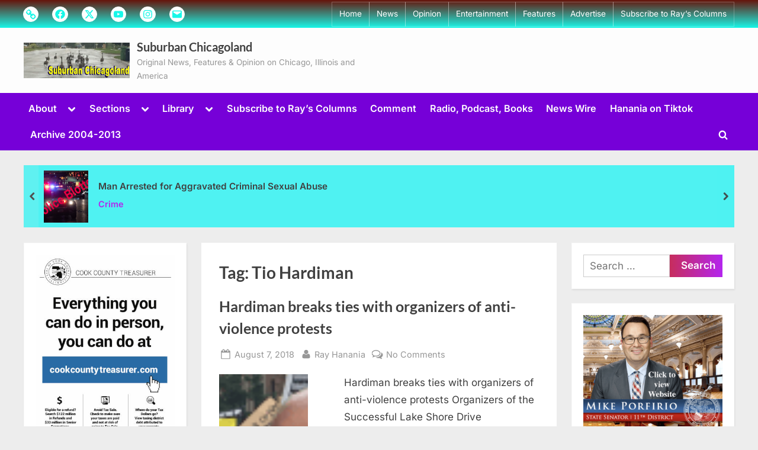

--- FILE ---
content_type: text/html; charset=UTF-8
request_url: https://suburbanchicagoland.com/tag/tio-hardiman/
body_size: 43329
content:
<!DOCTYPE html>
<html lang="en-US">
<head><meta charset="UTF-8"><script>if(navigator.userAgent.match(/MSIE|Internet Explorer/i)||navigator.userAgent.match(/Trident\/7\..*?rv:11/i)){var href=document.location.href;if(!href.match(/[?&]nowprocket/)){if(href.indexOf("?")==-1){if(href.indexOf("#")==-1){document.location.href=href+"?nowprocket=1"}else{document.location.href=href.replace("#","?nowprocket=1#")}}else{if(href.indexOf("#")==-1){document.location.href=href+"&nowprocket=1"}else{document.location.href=href.replace("#","&nowprocket=1#")}}}}</script><script>(()=>{class RocketLazyLoadScripts{constructor(){this.v="2.0.4",this.userEvents=["keydown","keyup","mousedown","mouseup","mousemove","mouseover","mouseout","touchmove","touchstart","touchend","touchcancel","wheel","click","dblclick","input"],this.attributeEvents=["onblur","onclick","oncontextmenu","ondblclick","onfocus","onmousedown","onmouseenter","onmouseleave","onmousemove","onmouseout","onmouseover","onmouseup","onmousewheel","onscroll","onsubmit"]}async t(){this.i(),this.o(),/iP(ad|hone)/.test(navigator.userAgent)&&this.h(),this.u(),this.l(this),this.m(),this.k(this),this.p(this),this._(),await Promise.all([this.R(),this.L()]),this.lastBreath=Date.now(),this.S(this),this.P(),this.D(),this.O(),this.M(),await this.C(this.delayedScripts.normal),await this.C(this.delayedScripts.defer),await this.C(this.delayedScripts.async),await this.T(),await this.F(),await this.j(),await this.A(),window.dispatchEvent(new Event("rocket-allScriptsLoaded")),this.everythingLoaded=!0,this.lastTouchEnd&&await new Promise(t=>setTimeout(t,500-Date.now()+this.lastTouchEnd)),this.I(),this.H(),this.U(),this.W()}i(){this.CSPIssue=sessionStorage.getItem("rocketCSPIssue"),document.addEventListener("securitypolicyviolation",t=>{this.CSPIssue||"script-src-elem"!==t.violatedDirective||"data"!==t.blockedURI||(this.CSPIssue=!0,sessionStorage.setItem("rocketCSPIssue",!0))},{isRocket:!0})}o(){window.addEventListener("pageshow",t=>{this.persisted=t.persisted,this.realWindowLoadedFired=!0},{isRocket:!0}),window.addEventListener("pagehide",()=>{this.onFirstUserAction=null},{isRocket:!0})}h(){let t;function e(e){t=e}window.addEventListener("touchstart",e,{isRocket:!0}),window.addEventListener("touchend",function i(o){o.changedTouches[0]&&t.changedTouches[0]&&Math.abs(o.changedTouches[0].pageX-t.changedTouches[0].pageX)<10&&Math.abs(o.changedTouches[0].pageY-t.changedTouches[0].pageY)<10&&o.timeStamp-t.timeStamp<200&&(window.removeEventListener("touchstart",e,{isRocket:!0}),window.removeEventListener("touchend",i,{isRocket:!0}),"INPUT"===o.target.tagName&&"text"===o.target.type||(o.target.dispatchEvent(new TouchEvent("touchend",{target:o.target,bubbles:!0})),o.target.dispatchEvent(new MouseEvent("mouseover",{target:o.target,bubbles:!0})),o.target.dispatchEvent(new PointerEvent("click",{target:o.target,bubbles:!0,cancelable:!0,detail:1,clientX:o.changedTouches[0].clientX,clientY:o.changedTouches[0].clientY})),event.preventDefault()))},{isRocket:!0})}q(t){this.userActionTriggered||("mousemove"!==t.type||this.firstMousemoveIgnored?"keyup"===t.type||"mouseover"===t.type||"mouseout"===t.type||(this.userActionTriggered=!0,this.onFirstUserAction&&this.onFirstUserAction()):this.firstMousemoveIgnored=!0),"click"===t.type&&t.preventDefault(),t.stopPropagation(),t.stopImmediatePropagation(),"touchstart"===this.lastEvent&&"touchend"===t.type&&(this.lastTouchEnd=Date.now()),"click"===t.type&&(this.lastTouchEnd=0),this.lastEvent=t.type,t.composedPath&&t.composedPath()[0].getRootNode()instanceof ShadowRoot&&(t.rocketTarget=t.composedPath()[0]),this.savedUserEvents.push(t)}u(){this.savedUserEvents=[],this.userEventHandler=this.q.bind(this),this.userEvents.forEach(t=>window.addEventListener(t,this.userEventHandler,{passive:!1,isRocket:!0})),document.addEventListener("visibilitychange",this.userEventHandler,{isRocket:!0})}U(){this.userEvents.forEach(t=>window.removeEventListener(t,this.userEventHandler,{passive:!1,isRocket:!0})),document.removeEventListener("visibilitychange",this.userEventHandler,{isRocket:!0}),this.savedUserEvents.forEach(t=>{(t.rocketTarget||t.target).dispatchEvent(new window[t.constructor.name](t.type,t))})}m(){const t="return false",e=Array.from(this.attributeEvents,t=>"data-rocket-"+t),i="["+this.attributeEvents.join("],[")+"]",o="[data-rocket-"+this.attributeEvents.join("],[data-rocket-")+"]",s=(e,i,o)=>{o&&o!==t&&(e.setAttribute("data-rocket-"+i,o),e["rocket"+i]=new Function("event",o),e.setAttribute(i,t))};new MutationObserver(t=>{for(const n of t)"attributes"===n.type&&(n.attributeName.startsWith("data-rocket-")||this.everythingLoaded?n.attributeName.startsWith("data-rocket-")&&this.everythingLoaded&&this.N(n.target,n.attributeName.substring(12)):s(n.target,n.attributeName,n.target.getAttribute(n.attributeName))),"childList"===n.type&&n.addedNodes.forEach(t=>{if(t.nodeType===Node.ELEMENT_NODE)if(this.everythingLoaded)for(const i of[t,...t.querySelectorAll(o)])for(const t of i.getAttributeNames())e.includes(t)&&this.N(i,t.substring(12));else for(const e of[t,...t.querySelectorAll(i)])for(const t of e.getAttributeNames())this.attributeEvents.includes(t)&&s(e,t,e.getAttribute(t))})}).observe(document,{subtree:!0,childList:!0,attributeFilter:[...this.attributeEvents,...e]})}I(){this.attributeEvents.forEach(t=>{document.querySelectorAll("[data-rocket-"+t+"]").forEach(e=>{this.N(e,t)})})}N(t,e){const i=t.getAttribute("data-rocket-"+e);i&&(t.setAttribute(e,i),t.removeAttribute("data-rocket-"+e))}k(t){Object.defineProperty(HTMLElement.prototype,"onclick",{get(){return this.rocketonclick||null},set(e){this.rocketonclick=e,this.setAttribute(t.everythingLoaded?"onclick":"data-rocket-onclick","this.rocketonclick(event)")}})}S(t){function e(e,i){let o=e[i];e[i]=null,Object.defineProperty(e,i,{get:()=>o,set(s){t.everythingLoaded?o=s:e["rocket"+i]=o=s}})}e(document,"onreadystatechange"),e(window,"onload"),e(window,"onpageshow");try{Object.defineProperty(document,"readyState",{get:()=>t.rocketReadyState,set(e){t.rocketReadyState=e},configurable:!0}),document.readyState="loading"}catch(t){console.log("WPRocket DJE readyState conflict, bypassing")}}l(t){this.originalAddEventListener=EventTarget.prototype.addEventListener,this.originalRemoveEventListener=EventTarget.prototype.removeEventListener,this.savedEventListeners=[],EventTarget.prototype.addEventListener=function(e,i,o){o&&o.isRocket||!t.B(e,this)&&!t.userEvents.includes(e)||t.B(e,this)&&!t.userActionTriggered||e.startsWith("rocket-")||t.everythingLoaded?t.originalAddEventListener.call(this,e,i,o):(t.savedEventListeners.push({target:this,remove:!1,type:e,func:i,options:o}),"mouseenter"!==e&&"mouseleave"!==e||t.originalAddEventListener.call(this,e,t.savedUserEvents.push,o))},EventTarget.prototype.removeEventListener=function(e,i,o){o&&o.isRocket||!t.B(e,this)&&!t.userEvents.includes(e)||t.B(e,this)&&!t.userActionTriggered||e.startsWith("rocket-")||t.everythingLoaded?t.originalRemoveEventListener.call(this,e,i,o):t.savedEventListeners.push({target:this,remove:!0,type:e,func:i,options:o})}}J(t,e){this.savedEventListeners=this.savedEventListeners.filter(i=>{let o=i.type,s=i.target||window;return e!==o||t!==s||(this.B(o,s)&&(i.type="rocket-"+o),this.$(i),!1)})}H(){EventTarget.prototype.addEventListener=this.originalAddEventListener,EventTarget.prototype.removeEventListener=this.originalRemoveEventListener,this.savedEventListeners.forEach(t=>this.$(t))}$(t){t.remove?this.originalRemoveEventListener.call(t.target,t.type,t.func,t.options):this.originalAddEventListener.call(t.target,t.type,t.func,t.options)}p(t){let e;function i(e){return t.everythingLoaded?e:e.split(" ").map(t=>"load"===t||t.startsWith("load.")?"rocket-jquery-load":t).join(" ")}function o(o){function s(e){const s=o.fn[e];o.fn[e]=o.fn.init.prototype[e]=function(){return this[0]===window&&t.userActionTriggered&&("string"==typeof arguments[0]||arguments[0]instanceof String?arguments[0]=i(arguments[0]):"object"==typeof arguments[0]&&Object.keys(arguments[0]).forEach(t=>{const e=arguments[0][t];delete arguments[0][t],arguments[0][i(t)]=e})),s.apply(this,arguments),this}}if(o&&o.fn&&!t.allJQueries.includes(o)){const e={DOMContentLoaded:[],"rocket-DOMContentLoaded":[]};for(const t in e)document.addEventListener(t,()=>{e[t].forEach(t=>t())},{isRocket:!0});o.fn.ready=o.fn.init.prototype.ready=function(i){function s(){parseInt(o.fn.jquery)>2?setTimeout(()=>i.bind(document)(o)):i.bind(document)(o)}return"function"==typeof i&&(t.realDomReadyFired?!t.userActionTriggered||t.fauxDomReadyFired?s():e["rocket-DOMContentLoaded"].push(s):e.DOMContentLoaded.push(s)),o([])},s("on"),s("one"),s("off"),t.allJQueries.push(o)}e=o}t.allJQueries=[],o(window.jQuery),Object.defineProperty(window,"jQuery",{get:()=>e,set(t){o(t)}})}P(){const t=new Map;document.write=document.writeln=function(e){const i=document.currentScript,o=document.createRange(),s=i.parentElement;let n=t.get(i);void 0===n&&(n=i.nextSibling,t.set(i,n));const c=document.createDocumentFragment();o.setStart(c,0),c.appendChild(o.createContextualFragment(e)),s.insertBefore(c,n)}}async R(){return new Promise(t=>{this.userActionTriggered?t():this.onFirstUserAction=t})}async L(){return new Promise(t=>{document.addEventListener("DOMContentLoaded",()=>{this.realDomReadyFired=!0,t()},{isRocket:!0})})}async j(){return this.realWindowLoadedFired?Promise.resolve():new Promise(t=>{window.addEventListener("load",t,{isRocket:!0})})}M(){this.pendingScripts=[];this.scriptsMutationObserver=new MutationObserver(t=>{for(const e of t)e.addedNodes.forEach(t=>{"SCRIPT"!==t.tagName||t.noModule||t.isWPRocket||this.pendingScripts.push({script:t,promise:new Promise(e=>{const i=()=>{const i=this.pendingScripts.findIndex(e=>e.script===t);i>=0&&this.pendingScripts.splice(i,1),e()};t.addEventListener("load",i,{isRocket:!0}),t.addEventListener("error",i,{isRocket:!0}),setTimeout(i,1e3)})})})}),this.scriptsMutationObserver.observe(document,{childList:!0,subtree:!0})}async F(){await this.X(),this.pendingScripts.length?(await this.pendingScripts[0].promise,await this.F()):this.scriptsMutationObserver.disconnect()}D(){this.delayedScripts={normal:[],async:[],defer:[]},document.querySelectorAll("script[type$=rocketlazyloadscript]").forEach(t=>{t.hasAttribute("data-rocket-src")?t.hasAttribute("async")&&!1!==t.async?this.delayedScripts.async.push(t):t.hasAttribute("defer")&&!1!==t.defer||"module"===t.getAttribute("data-rocket-type")?this.delayedScripts.defer.push(t):this.delayedScripts.normal.push(t):this.delayedScripts.normal.push(t)})}async _(){await this.L();let t=[];document.querySelectorAll("script[type$=rocketlazyloadscript][data-rocket-src]").forEach(e=>{let i=e.getAttribute("data-rocket-src");if(i&&!i.startsWith("data:")){i.startsWith("//")&&(i=location.protocol+i);try{const o=new URL(i).origin;o!==location.origin&&t.push({src:o,crossOrigin:e.crossOrigin||"module"===e.getAttribute("data-rocket-type")})}catch(t){}}}),t=[...new Map(t.map(t=>[JSON.stringify(t),t])).values()],this.Y(t,"preconnect")}async G(t){if(await this.K(),!0!==t.noModule||!("noModule"in HTMLScriptElement.prototype))return new Promise(e=>{let i;function o(){(i||t).setAttribute("data-rocket-status","executed"),e()}try{if(navigator.userAgent.includes("Firefox/")||""===navigator.vendor||this.CSPIssue)i=document.createElement("script"),[...t.attributes].forEach(t=>{let e=t.nodeName;"type"!==e&&("data-rocket-type"===e&&(e="type"),"data-rocket-src"===e&&(e="src"),i.setAttribute(e,t.nodeValue))}),t.text&&(i.text=t.text),t.nonce&&(i.nonce=t.nonce),i.hasAttribute("src")?(i.addEventListener("load",o,{isRocket:!0}),i.addEventListener("error",()=>{i.setAttribute("data-rocket-status","failed-network"),e()},{isRocket:!0}),setTimeout(()=>{i.isConnected||e()},1)):(i.text=t.text,o()),i.isWPRocket=!0,t.parentNode.replaceChild(i,t);else{const i=t.getAttribute("data-rocket-type"),s=t.getAttribute("data-rocket-src");i?(t.type=i,t.removeAttribute("data-rocket-type")):t.removeAttribute("type"),t.addEventListener("load",o,{isRocket:!0}),t.addEventListener("error",i=>{this.CSPIssue&&i.target.src.startsWith("data:")?(console.log("WPRocket: CSP fallback activated"),t.removeAttribute("src"),this.G(t).then(e)):(t.setAttribute("data-rocket-status","failed-network"),e())},{isRocket:!0}),s?(t.fetchPriority="high",t.removeAttribute("data-rocket-src"),t.src=s):t.src="data:text/javascript;base64,"+window.btoa(unescape(encodeURIComponent(t.text)))}}catch(i){t.setAttribute("data-rocket-status","failed-transform"),e()}});t.setAttribute("data-rocket-status","skipped")}async C(t){const e=t.shift();return e?(e.isConnected&&await this.G(e),this.C(t)):Promise.resolve()}O(){this.Y([...this.delayedScripts.normal,...this.delayedScripts.defer,...this.delayedScripts.async],"preload")}Y(t,e){this.trash=this.trash||[];let i=!0;var o=document.createDocumentFragment();t.forEach(t=>{const s=t.getAttribute&&t.getAttribute("data-rocket-src")||t.src;if(s&&!s.startsWith("data:")){const n=document.createElement("link");n.href=s,n.rel=e,"preconnect"!==e&&(n.as="script",n.fetchPriority=i?"high":"low"),t.getAttribute&&"module"===t.getAttribute("data-rocket-type")&&(n.crossOrigin=!0),t.crossOrigin&&(n.crossOrigin=t.crossOrigin),t.integrity&&(n.integrity=t.integrity),t.nonce&&(n.nonce=t.nonce),o.appendChild(n),this.trash.push(n),i=!1}}),document.head.appendChild(o)}W(){this.trash.forEach(t=>t.remove())}async T(){try{document.readyState="interactive"}catch(t){}this.fauxDomReadyFired=!0;try{await this.K(),this.J(document,"readystatechange"),document.dispatchEvent(new Event("rocket-readystatechange")),await this.K(),document.rocketonreadystatechange&&document.rocketonreadystatechange(),await this.K(),this.J(document,"DOMContentLoaded"),document.dispatchEvent(new Event("rocket-DOMContentLoaded")),await this.K(),this.J(window,"DOMContentLoaded"),window.dispatchEvent(new Event("rocket-DOMContentLoaded"))}catch(t){console.error(t)}}async A(){try{document.readyState="complete"}catch(t){}try{await this.K(),this.J(document,"readystatechange"),document.dispatchEvent(new Event("rocket-readystatechange")),await this.K(),document.rocketonreadystatechange&&document.rocketonreadystatechange(),await this.K(),this.J(window,"load"),window.dispatchEvent(new Event("rocket-load")),await this.K(),window.rocketonload&&window.rocketonload(),await this.K(),this.allJQueries.forEach(t=>t(window).trigger("rocket-jquery-load")),await this.K(),this.J(window,"pageshow");const t=new Event("rocket-pageshow");t.persisted=this.persisted,window.dispatchEvent(t),await this.K(),window.rocketonpageshow&&window.rocketonpageshow({persisted:this.persisted})}catch(t){console.error(t)}}async K(){Date.now()-this.lastBreath>45&&(await this.X(),this.lastBreath=Date.now())}async X(){return document.hidden?new Promise(t=>setTimeout(t)):new Promise(t=>requestAnimationFrame(t))}B(t,e){return e===document&&"readystatechange"===t||(e===document&&"DOMContentLoaded"===t||(e===window&&"DOMContentLoaded"===t||(e===window&&"load"===t||e===window&&"pageshow"===t)))}static run(){(new RocketLazyLoadScripts).t()}}RocketLazyLoadScripts.run()})();</script>
	
	<meta name="viewport" content="width=device-width, initial-scale=1.0">
	<link rel="profile" href="https://gmpg.org/xfn/11">
		<script type="rocketlazyloadscript" data-rocket-type="text/javascript">function theChampLoadEvent(e){var t=window.onload;if(typeof window.onload!="function"){window.onload=e}else{window.onload=function(){t();e()}}}</script>
		<script type="rocketlazyloadscript" data-rocket-type="text/javascript">var theChampDefaultLang = 'en_US', theChampCloseIconPath = 'https://suburbanchicagoland.com/wp-content/plugins/super-socializer/images/close.png';</script>
		<script type="rocketlazyloadscript">var theChampSiteUrl = 'https://suburbanchicagoland.com', theChampVerified = 0, theChampEmailPopup = 0, heateorSsMoreSharePopupSearchText = 'Search';</script>
			<script type="rocketlazyloadscript">var theChampLoadingImgPath = 'https://suburbanchicagoland.com/wp-content/plugins/super-socializer/images/ajax_loader.gif'; var theChampAjaxUrl = 'https://suburbanchicagoland.com/wp-admin/admin-ajax.php'; var theChampRedirectionUrl = 'https://suburbanchicagoland.com/tag/tio-hardiman/'; var theChampRegRedirectionUrl = 'https://suburbanchicagoland.com/tag/tio-hardiman/'; </script>
				<script type="rocketlazyloadscript"> var theChampFBKey = '510841946452847', theChampSameTabLogin = '0', theChampVerified = 0; var theChampAjaxUrl = 'https://suburbanchicagoland.com/wp-admin/admin-ajax.php'; var theChampPopupTitle = ''; var theChampEmailPopup = 0; var theChampEmailAjaxUrl = 'https://suburbanchicagoland.com/wp-admin/admin-ajax.php'; var theChampEmailPopupTitle = ''; var theChampEmailPopupErrorMsg = ''; var theChampEmailPopupUniqueId = ''; var theChampEmailPopupVerifyMessage = ''; var theChampSteamAuthUrl = ""; var theChampCurrentPageUrl = 'https%3A%2F%2Fsuburbanchicagoland.com%2Ftag%2Ftio-hardiman%2F';  var heateorMSEnabled = 0, theChampTwitterAuthUrl = theChampSiteUrl + "?SuperSocializerAuth=Twitter&super_socializer_redirect_to=" + theChampCurrentPageUrl, theChampLineAuthUrl = theChampSiteUrl + "?SuperSocializerAuth=Line&super_socializer_redirect_to=" + theChampCurrentPageUrl, theChampLiveAuthUrl = theChampSiteUrl + "?SuperSocializerAuth=Live&super_socializer_redirect_to=" + theChampCurrentPageUrl, theChampFacebookAuthUrl = theChampSiteUrl + "?SuperSocializerAuth=Facebook&super_socializer_redirect_to=" + theChampCurrentPageUrl, theChampYahooAuthUrl = theChampSiteUrl + "?SuperSocializerAuth=Yahoo&super_socializer_redirect_to=" + theChampCurrentPageUrl, theChampGoogleAuthUrl = theChampSiteUrl + "?SuperSocializerAuth=Google&super_socializer_redirect_to=" + theChampCurrentPageUrl, theChampYoutubeAuthUrl = theChampSiteUrl + "?SuperSocializerAuth=Youtube&super_socializer_redirect_to=" + theChampCurrentPageUrl, theChampVkontakteAuthUrl = theChampSiteUrl + "?SuperSocializerAuth=Vkontakte&super_socializer_redirect_to=" + theChampCurrentPageUrl, theChampLinkedinAuthUrl = theChampSiteUrl + "?SuperSocializerAuth=Linkedin&super_socializer_redirect_to=" + theChampCurrentPageUrl, theChampInstagramAuthUrl = theChampSiteUrl + "?SuperSocializerAuth=Instagram&super_socializer_redirect_to=" + theChampCurrentPageUrl, theChampWordpressAuthUrl = theChampSiteUrl + "?SuperSocializerAuth=Wordpress&super_socializer_redirect_to=" + theChampCurrentPageUrl, theChampDribbbleAuthUrl = theChampSiteUrl + "?SuperSocializerAuth=Dribbble&super_socializer_redirect_to=" + theChampCurrentPageUrl, theChampGithubAuthUrl = theChampSiteUrl + "?SuperSocializerAuth=Github&super_socializer_redirect_to=" + theChampCurrentPageUrl, theChampSpotifyAuthUrl = theChampSiteUrl + "?SuperSocializerAuth=Spotify&super_socializer_redirect_to=" + theChampCurrentPageUrl, theChampKakaoAuthUrl = theChampSiteUrl + "?SuperSocializerAuth=Kakao&super_socializer_redirect_to=" + theChampCurrentPageUrl, theChampTwitchAuthUrl = theChampSiteUrl + "?SuperSocializerAuth=Twitch&super_socializer_redirect_to=" + theChampCurrentPageUrl, theChampRedditAuthUrl = theChampSiteUrl + "?SuperSocializerAuth=Reddit&super_socializer_redirect_to=" + theChampCurrentPageUrl, theChampDisqusAuthUrl = theChampSiteUrl + "?SuperSocializerAuth=Disqus&super_socializer_redirect_to=" + theChampCurrentPageUrl, theChampDropboxAuthUrl = theChampSiteUrl + "?SuperSocializerAuth=Dropbox&super_socializer_redirect_to=" + theChampCurrentPageUrl, theChampFoursquareAuthUrl = theChampSiteUrl + "?SuperSocializerAuth=Foursquare&super_socializer_redirect_to=" + theChampCurrentPageUrl, theChampAmazonAuthUrl = theChampSiteUrl + "?SuperSocializerAuth=Amazon&super_socializer_redirect_to=" + theChampCurrentPageUrl, theChampStackoverflowAuthUrl = theChampSiteUrl + "?SuperSocializerAuth=Stackoverflow&super_socializer_redirect_to=" + theChampCurrentPageUrl, theChampDiscordAuthUrl = theChampSiteUrl + "?SuperSocializerAuth=Discord&super_socializer_redirect_to=" + theChampCurrentPageUrl, theChampMailruAuthUrl = theChampSiteUrl + "?SuperSocializerAuth=Mailru&super_socializer_redirect_to=" + theChampCurrentPageUrl, theChampYandexAuthUrl = theChampSiteUrl + "?SuperSocializerAuth=Yandex&super_socializer_redirect_to=" + theChampCurrentPageUrl; theChampOdnoklassnikiAuthUrl = theChampSiteUrl + "?SuperSocializerAuth=Odnoklassniki&super_socializer_redirect_to=" + theChampCurrentPageUrl;</script>
				<script type="rocketlazyloadscript"> var theChampFBKey = '510841946452847', theChampFBLang = 'en_US', theChampFbLikeMycred = 0, theChampSsga = 0, theChampCommentNotification = 0, theChampHeateorFcmRecentComments = 0, theChampFbIosLogin = 0; </script>
						<script type="rocketlazyloadscript" data-rocket-type="text/javascript">var theChampFBCommentUrl = 'https://suburbanchicagoland.com/2018/08/07/hardiman-breaks-ties-with-organizers-of-anti-violence-protests/'; var theChampFBCommentColor = 'light'; var theChampFBCommentNumPosts = ''; var theChampFBCommentWidth = '100%'; var theChampFBCommentOrderby = 'social'; var theChampCommentingTabs = "wordpress,facebook,disqus", theChampGpCommentsUrl = 'https://suburbanchicagoland.com/2018/08/07/hardiman-breaks-ties-with-organizers-of-anti-violence-protests/', theChampDisqusShortname = '', theChampScEnabledTabs = 'wordpress,fb', theChampScLabel = 'Leave a reply', theChampScTabLabels = {"wordpress":"Default Comments (0)","fb":"Facebook Comments","disqus":"Disqus Comments"}, theChampGpCommentsWidth = 0, theChampCommentingId = 'respond'</script>
						<script type="rocketlazyloadscript"> var theChampSharingAjaxUrl = 'https://suburbanchicagoland.com/wp-admin/admin-ajax.php', heateorSsFbMessengerAPI = 'https://www.facebook.com/dialog/send?app_id=510841946452847&display=popup&link=%encoded_post_url%&redirect_uri=%encoded_post_url%',heateorSsWhatsappShareAPI = 'web', heateorSsUrlCountFetched = [], heateorSsSharesText = 'Shares', heateorSsShareText = 'Share', theChampPluginIconPath = 'https://suburbanchicagoland.com/wp-content/plugins/super-socializer/images/logo.png', theChampSaveSharesLocally = 0, theChampHorizontalSharingCountEnable = 1, theChampVerticalSharingCountEnable = 1, theChampSharingOffset = -10, theChampCounterOffset = -10, theChampMobileStickySharingEnabled = 1, heateorSsCopyLinkMessage = "Link copied.";
		var heateorSsHorSharingShortUrl = "https://suburbanchicagoland.com/2018/08/07/hardiman-breaks-ties-with-organizers-of-anti-violence-protests/";var heateorSsVerticalSharingShortUrl = "https://suburbanchicagoland.com/2018/08/07/hardiman-breaks-ties-with-organizers-of-anti-violence-protests/";		</script>
			<style type="text/css"></style>
	<meta name='robots' content='index, follow, max-image-preview:large, max-snippet:-1, max-video-preview:-1' />

	<!-- This site is optimized with the Yoast SEO Premium plugin v26.7 (Yoast SEO v26.8) - https://yoast.com/product/yoast-seo-premium-wordpress/ -->
	<title>Tio Hardiman Archives - Suburban Chicagoland</title>
<style id="wpr-usedcss">.the_champ_horizontal_sharing .theChampTCBackground{color:#666}.the_champ_vertical_sharing .theChampTCBackground{color:#666}@media screen and (max-width:783px){.the_champ_vertical_sharing{display:none!important}}div.the_champ_counter_title{text-align:center}ul.the_champ_sharing_ul{width:100%;text-align:center}div.the_champ_horizontal_counter ul.the_champ_sharing_ul li{float:none!important;display:inline-block}img:is([sizes=auto i],[sizes^="auto," i]){contain-intrinsic-size:3000px 1500px}img.emoji{display:inline!important;border:none!important;box-shadow:none!important;height:1em!important;width:1em!important;margin:0 .07em!important;vertical-align:-.1em!important;background:0 0!important;padding:0!important}@font-face{font-family:Inter;font-style:normal;font-weight:400;font-display:swap;src:url(https://suburbanchicagoland.com/wp-content/fonts/inter/UcC73FwrK3iLTeHuS_nVMrMxCp50SjIa1ZL7.woff2) format('woff2');unicode-range:U+0000-00FF,U+0131,U+0152-0153,U+02BB-02BC,U+02C6,U+02DA,U+02DC,U+0304,U+0308,U+0329,U+2000-206F,U+20AC,U+2122,U+2191,U+2193,U+2212,U+2215,U+FEFF,U+FFFD}@font-face{font-family:Inter;font-style:normal;font-weight:600;font-display:swap;src:url(https://suburbanchicagoland.com/wp-content/fonts/inter/UcC73FwrK3iLTeHuS_nVMrMxCp50SjIa1ZL7.woff2) format('woff2');unicode-range:U+0000-00FF,U+0131,U+0152-0153,U+02BB-02BC,U+02C6,U+02DA,U+02DC,U+0304,U+0308,U+0329,U+2000-206F,U+20AC,U+2122,U+2191,U+2193,U+2212,U+2215,U+FEFF,U+FFFD}@font-face{font-family:Lato;font-style:normal;font-weight:700;font-display:swap;src:url(https://suburbanchicagoland.com/wp-content/fonts/lato/S6u9w4BMUTPHh6UVSwiPGQ.woff2) format('woff2');unicode-range:U+0000-00FF,U+0131,U+0152-0153,U+02BB-02BC,U+02C6,U+02DA,U+02DC,U+0304,U+0308,U+0329,U+2000-206F,U+20AC,U+2122,U+2191,U+2193,U+2212,U+2215,U+FEFF,U+FFFD}html{line-height:1.15;-webkit-text-size-adjust:100%}body{margin:0}main{display:block}h1{font-size:1.94em;margin:.67em 0}hr{box-sizing:content-box;height:0;overflow:visible}pre{font-family:monospace,monospace;font-size:1em}a{background:0 0}abbr[title]{border-bottom:none;text-decoration:underline;-webkit-text-decoration:underline dotted;text-decoration:underline dotted}strong{font-weight:bolder}code,kbd,samp{font-family:monospace,monospace;font-size:1em}small{font-size:80%}sub,sup{font-size:75%;line-height:0;position:relative;vertical-align:baseline}sub{bottom:-.25em}sup{top:-.5em}img{border-style:none}button,input,optgroup,select,textarea{font-family:inherit;font-size:100%;line-height:1.15;margin:0}button,input{overflow:visible}button,select{text-transform:none}[type=button],[type=reset],[type=submit],button{-webkit-appearance:button}[type=button]::-moz-focus-inner,[type=reset]::-moz-focus-inner,[type=submit]::-moz-focus-inner,button::-moz-focus-inner{border-style:none;padding:0}[type=button]:-moz-focusring,[type=reset]:-moz-focusring,[type=submit]:-moz-focusring,button:-moz-focusring{outline:ButtonText dotted 1px}fieldset{padding:.35em .75em .625em}legend{box-sizing:border-box;color:inherit;display:table;max-width:100%;padding:0;white-space:normal}progress{vertical-align:baseline}textarea{overflow:auto}[type=checkbox],[type=radio]{box-sizing:border-box;padding:0}[type=number]::-webkit-inner-spin-button,[type=number]::-webkit-outer-spin-button{height:auto}[type=search]{-webkit-appearance:textfield;outline-offset:-2px}[type=search]::-webkit-search-decoration{-webkit-appearance:none}::-webkit-file-upload-button{-webkit-appearance:button;font:inherit}details{display:block}template{display:none}[hidden]{display:none}*,::after,::before{box-sizing:inherit}html{box-sizing:border-box}body,button,input,optgroup,select,textarea{color:#404040;font-family:Inter,Arial,Helvetica,sans-serif;font-size:16px;font-size:1rem;line-height:1.75}@media screen and (min-width:768px){body,button,input,optgroup,select,textarea{font-size:17px;font-size:1.0625rem}}h1,h2,h3,h4,h5,h6{font-family:Lato,Helvetica,Arial,sans-serif;font-weight:700;line-height:1.5;clear:both}h2{font-size:1.78em;margin:.73em 0}h3{font-size:1.62em;margin:.8em 0}h4{font-size:1.46em;margin:.89em 0}h5{font-size:1.3em;margin:1em 0}h6{font-size:1.14em;margin:1.14em 0}p{margin-top:0;margin-bottom:1.5em}cite,dfn,em{font-style:italic}blockquote{margin:0 1.5em}address{margin:0 0 1.5em}pre{background:#eee;font-family:'Courier 10 Pitch',courier,monospace;line-height:1.6;margin-bottom:1.75em;max-width:100%;overflow:auto;padding:1.6em}code,kbd,tt,var{font-family:monaco,consolas,'Andale Mono','DejaVu Sans Mono',monospace}abbr{border-bottom:1px dotted #666;cursor:help}ins,mark{background:#fff9c0;text-decoration:none}big{font-size:125%}body{background:#ededed}hr{background:#ccc;border:0;height:1px;margin-bottom:1.5em}ol,ul{margin:0 0 1.5em;padding:0;list-style-position:inside}ul{list-style-type:disc}ol{list-style-type:decimal}ol ul,ul ul{list-style-type:circle}li>ol,li>ul{margin-bottom:0;margin-left:1.5em}li:not(:first-child){padding-top:.2em}li:not(:last-child){padding-bottom:.2em}li>ol>li:first-child,li>ul>li:first-child{padding-top:.4em}dt{font-weight:700}dd{margin:0 1.5em 1.5em}embed,iframe,object{max-width:100%}img{height:auto;max-width:100%}figure{margin:0 0 1em}table{margin:0 0 1.5em;width:100%;border-collapse:collapse}table,td,th{border:1px solid #e1e1e1}td,th{padding:.2em .4em}a{text-decoration:underline;transition:color .2s}a:active,a:focus,a:hover{color:#7600d8}a:focus{outline:dotted thin}a:active,a:focus:not(:focus-visible),a:hover{outline:0}.more-link,button,input[type=button],input[type=reset],input[type=submit]{position:relative;padding:.45em 1em .5em;line-height:1;font-weight:600;border-radius:0;border-color:transparent;color:#fff;background-image:linear-gradient(to right,#8422e6 0,#b425ee 51%,#8422e6 100%);background-size:200% auto;transition:all .3s ease-in-out}.more-link:active,.more-link:focus,.more-link:hover,button:active,button:focus,button:hover,input[type=button]:active,input[type=button]:focus,input[type=button]:hover,input[type=reset]:active,input[type=reset]:focus,input[type=reset]:hover,input[type=submit]:active,input[type=submit]:focus,input[type=submit]:hover{color:#fff;background-position:right center}.more-link:active,.more-link:focus,button:active,button:focus,input[type=button]:active,input[type=button]:focus,input[type=reset]:active,input[type=reset]:focus,input[type=submit]:active,input[type=submit]:focus{outline-style:dashed;outline-width:thin}.more-link:focus:not(:focus-visible),button:focus:not(:focus-visible),input[type=button]:focus:not(:focus-visible),input[type=reset]:focus:not(:focus-visible),input[type=submit]:focus:not(:focus-visible){outline:0}input[type=color],input[type=email],input[type=number],input[type=password],input[type=search],input[type=text],input[type=time],input[type=url],select,textarea{display:block;max-width:100%;padding:8px 10px;border:1px solid #ccc;border-radius:0;color:#666}input[type=color]:focus,input[type=email]:focus,input[type=number]:focus,input[type=password]:focus,input[type=search]:focus,input[type=text]:focus,input[type=time]:focus,input[type=url]:focus,select:focus,textarea:focus{color:#111;outline-style:dashed;outline-width:thin}input[type=color],input[type=email],input[type=number],input[type=password],input[type=search],input[type=text],input[type=time],input[type=url]{line-height:normal}textarea{width:100%}.site{display:flex;flex-direction:column;min-height:100vh;overflow-x:hidden}.site-content{flex-grow:1}.u-wrapper{width:100%;margin-left:auto;margin-right:auto;padding-left:10px;padding-right:10px}@media screen and (min-width:576px){.u-wrapper{max-width:540px;padding-left:15px;padding-right:15px}}@media screen and (min-width:768px){.u-wrapper{max-width:720px}}@media screen and (min-width:992px){.u-wrapper{max-width:960px}}@media screen and (min-width:1200px){.u-wrapper{max-width:1140px}}@media screen and (min-width:1280px){body.double-sidebar .u-wrapper{max-width:1230px}}@media screen and (min-width:1360px){body.double-sidebar .u-wrapper{max-width:1280px}}@media screen and (min-width:1400px){body.double-sidebar .u-wrapper{max-width:1320px}}.pb-content-sidebar{display:flex;flex-wrap:wrap;justify-content:center;align-items:flex-start;margin-top:1.5em}.pb-content-sidebar::after{content:'';width:100%}.site-main{max-width:670px;width:100%;flex-basis:100%;margin-bottom:1.5em}.c-sidebar{max-width:310px;min-width:260px;flex-grow:1;flex-basis:30%}.c-sidebar-left{order:1}.c-sidebar-right{order:2}.c-sidebar .widget,.site-main{padding:14px;background:#fff}.site-main{border:1px solid #fff}.c-sidebar .widget{border:1px solid #fafafa;box-shadow:1px 2px 3px rgba(0,0,0,.07)}@media screen and (min-width:350px){.c-sidebar{max-width:330px}.c-sidebar .widget{padding:19px 24px}body.double-sidebar .c-sidebar{min-width:330px}}@media screen and (min-width:576px){.site-main{padding:24px 34px}.c-sidebar{max-width:340px}.c-sidebar .widget{padding:24px 29px}}@media screen and (min-width:768px){body.double-sidebar .pb-content-sidebar{flex-wrap:wrap}body.double-sidebar .pb-content-sidebar::after{content:''}body.double-sidebar .c-sidebar{max-width:320px}body.double-sidebar .c-sidebar .widget{padding-left:24px;padding-right:24px}body.double-sidebar .c-sidebar-left,body.double-sidebar .c-sidebar-right{margin-left:auto;margin-right:auto}}@media screen and (min-width:1024px){.pb-content-sidebar{flex-wrap:nowrap}.pb-content-sidebar::after{content:none}.site-main{padding-top:29px;padding-bottom:29px}body.double-sidebar .site-main{max-width:750px;padding-left:49px;padding-right:49px}}@media screen and (min-width:1200px){.c-sidebar{max-width:340px}}@media screen and (min-width:1280px){body.double-sidebar .site-main{max-width:600px;padding-left:29px;padding-right:29px}body.double-sidebar .pb-content-sidebar{flex-wrap:nowrap}body.double-sidebar .pb-content-sidebar::after{content:none}body.double-sidebar .c-sidebar{min-width:260px}body.double-sidebar .c-sidebar-left{order:-1;margin-left:0;margin-right:25px}body.double-sidebar .c-sidebar-right{order:1;margin-left:25px;margin-right:0}body.double-sidebar .c-sidebar .widget{padding:19px}}@media screen and (min-width:1360px){body.double-sidebar .site-main{max-width:660px}}.top-navbar{background:linear-gradient(0deg,#5e00ad 0,#7600d8 100%);color:#fff}.top-menus{display:flex;flex-wrap:wrap;justify-content:center;align-items:center;line-height:1.6em}.top-menus .menu{list-style-type:none;margin:0;padding:0;display:inline-flex;flex-wrap:wrap;justify-content:center;align-items:center}.top-menus li{padding:.4rem .75rem;border:1px solid rgba(255,255,255,.25);margin-bottom:0;margin-left:-1px}.social-navigation a{color:#fff}.social-navigation a .svg-icon{width:1.55em;height:1.55em;padding:.15em;border:1px solid transparent;transition:.25s all}.social-navigation a:active .svg-icon,.social-navigation a:focus .svg-icon,.social-navigation a:hover .svg-icon{color:#5e00ad;background:#fff;border-color:#fff;border-radius:50%;text-shadow:0 1px 1px rgba(0,0,0,.15)}.top-navigation{font-size:.8em}.top-navigation a{text-decoration:none;color:#fff;border-bottom:2px solid transparent;transition:.2s border-color}.top-navigation a:active,.top-navigation a:focus,.top-navigation a:hover{color:#fff;border-color:#fff;text-shadow:0 1px 1px rgba(0,0,0,.15)}@media screen and (min-width:768px){.top-menus{justify-content:flex-start}.top-menus>nav{flex-grow:1}.social-navigation{flex-basis:38%}.social-navigation .menu{justify-content:flex-start}.top-navigation{flex-basis:62%;text-align:right}.top-navigation .menu{justify-content:flex-end}}.top-navbar-3 .top-menus li{border:0}.top-navbar-3 .social-navigation,.top-navbar-3 .top-navigation{margin:.2em 0}.top-navbar-3 .top-navigation li{border:1px solid rgba(255,255,255,.25)}.top-navbar-3 .social-navigation li:first-child{padding-left:0}.top-navbar-3 .social-navigation li:last-child{padding-right:0}.top-navbar-3 .social-navigation a .svg-icon{color:#5e00ad;background:#fff;border-color:#fff;border-radius:50%;text-shadow:0 1px 1px rgba(0,0,0,.15)}.top-navbar-3 .social-navigation a:active .svg-icon,.top-navbar-3 .social-navigation a:focus .svg-icon,.top-navbar-3 .social-navigation a:hover .svg-icon{color:#7600d8;transform:scale(1.06) rotate(360deg);box-shadow:1px 2px 4px rgba(0,0,0,.15)}.site-branding{padding:1em 0;background-color:rgba(255,255,255,.9);background-position:center center;background-size:contain;background-repeat:repeat}.site-branding-wrap{display:flex;flex-wrap:wrap;justify-content:center;align-items:center}.site-logo-title{max-width:600px;display:flex;align-items:center}@media screen and (min-width:768px){.site-branding-left-right .site-branding-wrap{flex-wrap:nowrap;justify-content:space-between}}.site-branding .custom-logo-link img{display:block;max-width:12em;max-height:3.55em;width:auto;height:auto}.site-branding .custom-logo-link{color:#404040}.site-logo-title:not(.site-logo-only) .custom-logo-link{margin-right:.75rem}.site-tagline,.site-title{margin:0}.site-title{font-family:Lato,Helvetica,Arial,sans-serif;font-size:1.2em;line-height:1.5;font-weight:700;word-break:break-word}.site-title a{text-decoration:none}.site-tagline{font-size:.8em;color:#979797}.logo--sm-size-1 .custom-logo-link img{max-width:12em;max-height:3.55em}.site-title--sm-size-2{font-size:1.2em}.tagline--sm-size-2{font-size:.8em}@media screen and (min-width:576px){.logo--md-size-1 .custom-logo-link img{max-width:12em;max-height:3.55em}.site-title--md-size-2{font-size:1.2em}.tagline--md-size-2{font-size:.8em}}@media screen and (min-width:1200px){.logo--lg-size-1 .custom-logo-link img{max-width:12em;max-height:3.55em}.site-title--lg-size-2{font-size:1.2em}.tagline--lg-size-2{font-size:.8em}}.primary-navbar{padding:.5em 0;font-size:.95em;font-weight:600;background:#7600d8;color:#fff}.main-navigation ul{display:none;list-style-type:none;margin:0;padding:0}.main-navigation.toggled ul{display:block}.main-navigation{display:flex;flex-direction:column}.primary-menu-toggle{align-self:flex-end;display:inline-block;padding:.35em .4em}.primary-menu-toggle .svg-icon{width:1.55em;height:1.55em}.main-navigation.toggled .primary-menu-toggle .svg-icon:first-child,.main-navigation:not(.toggled) .primary-menu-toggle .svg-icon:last-child{display:none}.main-navigation li{position:relative;display:flex;flex-wrap:wrap;justify-content:space-between;align-items:center;padding:.4em}.main-navigation li>a{flex-basis:auto;width:100%}.main-navigation li.menu-item-has-children>a{width:calc(100% - 35px)}.main-navigation-arrow-btn{width:30px;flex-shrink:0;padding:5px 6px;border:none;background:0 0;color:#fff;cursor:pointer;transition:.25s all}.main-navigation-arrow-btn:focus{color:#fff}.main-navigation-arrow-btn .svg-icon{width:.95em;height:.95em}.main-navigation .main-navigation-arrow-btn:active,.main-navigation .main-navigation-arrow-btn:hover,.main-navigation li.focus>.main-navigation-arrow-btn,.main-navigation:not(.toggled) li:hover>.main-navigation-arrow-btn{background:#fff;color:#7600d8}.main-navigation li .main-navigation-arrow-btn:focus,.primary-menu-toggle:focus{outline:#fff dotted 2px}.main-navigation li .main-navigation-arrow-btn:focus:not(:focus-visible),.primary-menu-toggle:focus:not(:focus-visible){outline:0}.main-navigation ul ul{position:absolute;left:30px;width:calc(100% - 15px);flex-grow:0;flex-shrink:0;display:block;padding:0;opacity:0;height:0;overflow:hidden;background:#7600d8;transition:.3s all;z-index:-1}.main-navigation ul li.focus>ul,.main-navigation:not(.toggled):not(.main-navigation--touch) ul li:hover>ul{position:relative;top:5px;left:15px;opacity:1;height:auto;overflow:visible;z-index:0}.main-navigation:not(.toggled) ul li.focus>ul,.main-navigation:not(.toggled):not(.main-navigation--touch) ul li:hover>ul{z-index:99995}.main-navigation ul li,.main-navigation ul ul li{border-top:1px solid rgba(255,255,255,.25)}.main-navigation a{text-decoration:none;padding:.3em .5em;color:#fff;transition:.25s all}.main-navigation a:active,.main-navigation a:focus,.main-navigation a:hover{color:#7600d8;background:#fff}@media screen and (min-width:768px){.primary-navbar{padding:.25em 0}.main-navigation ul{display:flex;flex-wrap:wrap}.primary-menu-toggle{display:none}.main-navigation{display:block}.main-navigation>div{max-width:100%}.main-navigation ul li{border:0}.main-navigation .menu>li:first-child{padding:.2em .2em .2em 0}.main-navigation .menu>li:not(:first-child),.main-navigation ul ul li{padding:.2em}.main-navigation .menu>li.menu-item-has-children>a{width:auto}.main-navigation ul ul li.menu-item-has-children>a{width:calc(100% - 32px)}.main-navigation-arrow-btn{margin-left:2px}.main-navigation ul ul{width:auto;left:15%;transition:.2s all}.main-navigation ul li.focus>ul,.main-navigation:not(.toggled):not(.main-navigation--touch) ul li:hover>ul{position:absolute;top:100%;left:0}.main-navigation ul ul li.focus>ul,.main-navigation:not(.toggled):not(.main-navigation--touch) ul ul li:hover>ul{top:0;left:100%}.main-navigation ul ul li{width:240px}}.primary-menu-search .primary-menu-search-toggle{display:none;width:32px;height:32px;justify-content:center;align-items:center;padding:.5em}.primary-menu-search-toggle .svg-icon{width:1em;height:1em}.primary-menu-search .search-form-wrap{min-width:250px}.primary-menu-search .search-form{flex-wrap:nowrap;padding:.4em;overflow-x:auto;background:#fff;box-shadow:1px 2px 3px rgba(0,0,0,.07);z-index:0}.main-navigation:not(.toggled) .primary-menu-search .search-form{z-index:99995}.primary-menu-search .search-form>.search-submit{max-width:100%}.main-navigation .primary-menu-search{justify-content:center;align-items:center;padding-top:1.6em}@media screen and (min-width:320px){.primary-menu-search .search-form>label{max-width:180px}}@media screen and (min-width:350px){.primary-menu-search .search-form>label{max-width:200px}}@media screen and (min-width:768px){.primary-menu-search .primary-menu-search-toggle{display:inline-flex}.primary-menu-search .search-form>label{max-width:210px}.main-navigation .primary-menu-search{display:flex;justify-content:flex-end;margin-left:auto;padding-top:.4em}.primary-menu-search .search-form-wrap{position:absolute;top:calc(100% + 8px);right:calc(100% - 32px)}.primary-menu-search-toggle .svg-icon:nth-of-type(2),.primary-menu-search.toggled .svg-icon:first-of-type,.primary-menu-search:not(.toggled) .search-form-wrap{display:none}.primary-menu-search.toggled .svg-icon:nth-of-type(2){display:inline-block}.primary-menu-search.toggled .search-form-wrap{display:flex;box-shadow:1px 2px 3px rgba(0,0,0,.14)}.primary-menu-search .search-form::before{content:'';position:absolute;top:-18px;left:calc(100% - 9px);border:9px solid transparent;border-bottom-color:rgba(255,255,255,.8);transform:translateX(-50%)}}.carousel-posts{position:relative;color:#404040}.header-carousel-posts{margin-top:1.5em}.footer-carousel-posts{margin-bottom:1.5em}.carousel-posts .glide__slides{margin:0 25px}.carousel-posts .glide__slide{display:flex;height:105px;margin:0;padding:.5em 0;background:#fff}.carousel-posts .carousel-post-image-wrap{min-width:60px;max-width:75px;margin-left:.5em;overflow:hidden}.carousel-posts .carousel-post-image{display:block;width:100%;height:100%;-o-object-fit:cover;object-fit:cover;transition:.3s all}.carousel-posts .carousel-post-image-link:hover img{transform:scale(1.1)}.carousel-posts .carousel-post-title-wrap{display:flex;flex-direction:column;justify-content:center;margin:0 1em;word-break:break-word;word-wrap:break-word;padding-right:.5em}@media screen and (min-width:1024px){.carousel-posts .carousel-post-title-wrap{padding-right:.25em}}.carousel-post-taxonomy-link,.carousel-posts .carousel-post-title-link{font-size:.9em;overflow:hidden;text-overflow:ellipsis;display:-webkit-box;-webkit-box-orient:vertical}.carousel-posts .carousel-post-title-link{text-decoration:none;font-weight:600;color:inherit;-webkit-line-clamp:2}.carousel-posts .carousel-post-title-link:active,.carousel-posts .carousel-post-title-link:focus,.carousel-posts .carousel-post-title-link:hover{color:#7600d8}.carousel-post-taxonomy-link{margin:.25em 0;-webkit-line-clamp:1}.carousel-post-taxonomy-link{text-decoration:none;font-size:.85em;font-weight:600}.carousel-posts .glide__arrow{position:absolute;top:0;width:30px;height:100%;padding:6px 8px;border:0;display:flex;justify-content:center;align-items:center;text-align:center;background:#fff;color:inherit;opacity:.9;cursor:pointer;transition:.3s all}.carousel-posts .glide__arrow:active,.carousel-posts .glide__arrow:focus,.carousel-posts .glide__arrow:hover{background:#7600d8;color:#fff}.carousel-posts .glide__arrow--left{left:0}.carousel-posts .glide__arrow--right{right:0}.carousel-posts .glide__arrow--left .svg-icon{transform:rotate(90deg)}.carousel-posts .glide__arrow--right .svg-icon{transform:rotate(-90deg)}.carousel-posts .glide__arrow .svg-icon{width:1em;height:1em}.carousel-related-posts .carousel-post-title-wrap{margin-left:.7em;margin-right:.7em}.carousel-related-posts{color:inherit}.carousel-related-posts .glide__arrow,.carousel-related-posts .glide__slide{background:inherit}.updated:not(.published){display:none}.pb-archive{margin-bottom:1.5em;padding-bottom:1.5em;border-bottom:1px solid #e1e1e1}.pb-archive.has-post-thumbnail .pb-content>.post-thumbnail{display:block}.pb-archive.has-post-thumbnail .pb-content>.post-thumbnail{margin-bottom:1em}@media screen and (min-width:768px){body.pb-content-columns .pb-archive.has-post-thumbnail .pb-content{display:flex;align-items:center}body.pb-content-columns .pb-archive.has-post-thumbnail .pb-content>.post-thumbnail{width:36%;margin-right:1.5em;margin-bottom:0}body.pb-content-columns .pb-archive.has-post-thumbnail .pb-content>:nth-child(2){width:64%}body.pb-content-cover .pb-archive.has-post-thumbnail .pb-content{align-items:stretch}body.pb-content-cover .pb-archive .pb-content>.post-thumbnail img{height:100%;-o-object-fit:cover;object-fit:cover}}.pb-archive .pb-content>.post-thumbnail img{display:block}.pb-article a.post-thumbnail:focus:not(:focus-visible){outline:0}.pb-article .entry-header>.entry-title{margin-top:0;margin-bottom:.45em;font-size:1.46em;word-break:break-word}.pb-archv-title{margin-top:0;font-size:1.62em}.entry-title a{text-decoration:none}.entry-title,.entry-title a{color:#404040}.entry-title a:active,.entry-title a:focus,.entry-title a:hover{color:#7600d8}.cat-links,.entry-meta{font-size:.85em}.entry-meta{margin-bottom:1.1em}.cat-links{display:block;margin-top:1.5em}.entry-meta>*{display:inline-block;margin:0 .4em .4em 0}.cat-links a,.entry-meta a{display:inline-block;vertical-align:middle;text-decoration:none}.cat-links a:active,.cat-links a:focus,.cat-links a:hover,.entry-meta a:active,.entry-meta a:focus,.entry-meta a:hover{color:#404040;text-decoration:underline}.cat-links .svg-icon,.entry-meta .svg-icon{width:1.5em;height:1.5em;padding:.1em}.entry-meta .posted-by .svg-icon{margin-right:-.1em}.entry-meta .posted-by img.svg-icon{margin-right:-1px}.cat-links .svg-icon,.entry-meta .comments-link .svg-icon{margin-right:.3em}.entry-summary>:last-child,.more-link-wrap{margin-bottom:0}.more-link-wrap{margin-top:1.5em}.more-link{display:inline-block;padding-top:.58em;padding-bottom:.62em;text-decoration:none;font-size:.875rem}.more-link:hover{text-decoration:none}.custom-logo-link{display:inline-block}.svg-icon{display:inline-block;vertical-align:middle;line-height:1em}.svg-icon{fill:currentColor}.widget{margin:0 0 1.5em}.widget h1,.widget h2{font-size:1.1em}.widget h3{font-size:1.08em}.widget h4{font-size:1.05em}.widget h5{font-size:1.02em}.widget h6{font-size:1em}.c-sidebar{width:100%;font-size:.95em;color:#404040}.c-sidebar .widget .widget-title{margin-bottom:1.5em;padding-bottom:.5em;border-bottom:2px solid #eee}.c-sidebar .widget .widget-title::after{content:"";background:#7600d8;position:absolute;left:0;bottom:-2px;height:1px;width:10%}.widget .widget-title{position:relative;margin-top:0;font-size:1.1em}.search-form{display:flex}.search-form>label{max-width:65%;width:100%;margin-bottom:0}.search-form>.search-submit{max-width:35%;width:auto}.widget_search .search-form{max-width:400px}.widget_search .search-form .search-field{width:100%}@media screen and (min-width:350px){.search-form{flex-wrap:wrap}.search-form>.search-submit,.search-form>label{max-width:-moz-fit-content;max-width:fit-content;width:auto}.widget_search .search-form{flex-wrap:nowrap}.widget_search .search-form>label{max-width:65%;width:100%}body.double-sidebar .widget_search .search-form>label{max-width:62%}.widget_search .search-form>.search-submit{max-width:35%}body.double-sidebar .widget_search .search-form>.search-submit{max-width:38%}}.widget ol,.widget ul{margin:0;padding:0;list-style-position:inside}.widget ul{list-style-type:none}.widget li>ol,.widget li>ul{margin-left:1.5em}.widget li:not(:first-child){padding-top:.4em}.widget li:not(:last-child){padding-bottom:.4em}.c-sidebar .widget li:not(:last-child){border-bottom:1px solid #e1e1e1}.widget li>ol>li:first-child,.widget li>ul>li:first-child{padding-top:.4em}.c-sidebar a{color:#404040}.c-sidebar a:active,.c-sidebar a:focus,.c-sidebar a:hover{color:#7600d8;text-decoration:underline}.widget li a{text-decoration:none}.widget .textwidget>:last-child{margin-bottom:0}.widget .textwidget a{text-decoration:underline}@media screen and (min-width:1280px){body.double-sidebar .inner-wrapper-sticky{padding-bottom:1px}}.footer-widgets{padding:.5em 0;font-size:.85em;color:#0a0a0a;background:rgba(255,255,255,.88)}.footer-widgets-wrap{display:flex;flex-wrap:wrap;justify-content:space-between;align-items:flex-start;border-bottom:1px solid #cecece}.c-sidebar-footer{margin-top:1.5em;padding:0 14px}.footer-widgets-1 .c-sidebar-footer{flex-basis:100%}@media screen and (min-width:350px){.c-sidebar-footer{padding:0 24px}}@media screen and (min-width:576px){.c-sidebar-footer{padding:0}}.footer-widgets .widget .widget-title{margin-bottom:.8em;padding-bottom:.4em}.footer-widgets a:active,.footer-widgets a:focus,.footer-widgets a:hover{color:#0a0a0a;text-decoration:underline}.copyright-text{padding:1em 0;text-align:center;font-size:.8em;color:#0a0a0a;background:rgba(255,255,255,.88)}.copyright-text-wrap>p{display:inline-block;margin:0}.copyright-text a{color:#7600d8;text-decoration:none}.copyright-text a:active,.copyright-text a:focus,.copyright-text a:hover{color:#0a0a0a;text-decoration:underline}.go-to-top{position:fixed;bottom:30px;right:30px;display:flex;flex-direction:column;justify-content:center;align-items:center;width:32px;height:32px;line-height:32px;border-radius:50%;opacity:0;visibility:hidden;z-index:9999;background:rgba(0,0,0,.35);box-shadow:0 0 10px rgba(0,0,0,.05);transition:opacity .5s,visibility .5s}.go-to-top:focus{outline:0;box-shadow:0 0 3px #522db8}.go-to-top::after{content:"";border-left:6px solid transparent;border-right:6px solid transparent;border-bottom:11px solid #fff;position:relative;bottom:1px}.go-to-top--show{opacity:.8;visibility:visible}.go-to-top--fade-out{opacity:.6}@media screen and (min-width:1024px){body:not(.double-sidebar) .inner-wrapper-sticky{padding-bottom:1px}.go-to-top{width:34px;height:34px;line-height:34px}.go-to-top::after{border-left-width:7px;border-right-width:7px;border-bottom-width:12px}}.screen-reader-text{border:0;clip:rect(1px,1px,1px,1px);clip-path:inset(50%);height:1px;margin:-1px;overflow:hidden;padding:0;position:absolute!important;width:1px;word-wrap:normal!important}.screen-reader-text:focus{background:#f1f1f1;border-radius:3px;box-shadow:0 0 2px 2px rgba(0,0,0,.6);clip:auto!important;clip-path:none;color:#21759b;display:block;font-size:.875rem;font-weight:600;height:auto;left:5px;line-height:normal;padding:15px 23px 14px;text-decoration:none;top:5px;width:auto;z-index:100000}#primary[tabindex="-1"]:focus{outline:0}.c-sidebar .widget:after,.c-sidebar-footer .widget:after,.clear:after,.clear:before,.site-content:after,.site-content:before,.site-footer:after,.site-footer:before{content:"";display:table;table-layout:fixed}.c-sidebar .widget:after,.c-sidebar-footer .widget:after,.clear:after,.site-content:after,.site-footer:after{clear:both}.site-branding{background-position:center center}.site-branding{background-repeat:repeat}.site-branding{background-size:contain}.top-navbar{background:linear-gradient(0deg,#18f7e8 0,#66140b 100%)}.social-navigation a:active .svg-icon,.social-navigation a:focus .svg-icon,.social-navigation a:hover .svg-icon,.top-navbar-3 .social-navigation a .svg-icon{color:#18f7e8}.top-navbar-3 .social-navigation a:active .svg-icon,.top-navbar-3 .social-navigation a:focus .svg-icon,.top-navbar-3 .social-navigation a:hover .svg-icon{color:#66140b}.main-navigation ul ul,.primary-navbar{background:#7600d8}.main-navigation .main-navigation-arrow-btn:active,.main-navigation .main-navigation-arrow-btn:hover,.main-navigation a:active,.main-navigation a:focus,.main-navigation a:hover,.main-navigation li.focus>.main-navigation-arrow-btn,.main-navigation:not(.toggled) li:hover>.main-navigation-arrow-btn{color:#7600d8}.main-navigation a,.main-navigation-arrow-btn,.main-navigation-arrow-btn:focus,.primary-navbar{color:#fff}.main-navigation .main-navigation-arrow-btn:active,.main-navigation .main-navigation-arrow-btn:hover,.main-navigation a:active,.main-navigation a:focus,.main-navigation a:hover,.main-navigation li.focus>.main-navigation-arrow-btn,.main-navigation:not(.toggled) li:hover>.main-navigation-arrow-btn{background:#fff}.main-navigation li .main-navigation-arrow-btn:focus,.primary-menu-toggle:focus{outline-color:#fff}.site-branding{background-color:rgba(255,255,255,.9)}.site-title,.site-title a,.site-title a:active,.site-title a:focus,.site-title a:hover{color:#404040}.site-tagline{color:#979797}a{color:#b425ee}.c-sidebar a:active,.c-sidebar a:focus,.c-sidebar a:hover,.carousel-posts .carousel-post-title-link:active,.carousel-posts .carousel-post-title-link:focus,.carousel-posts .carousel-post-title-link:hover,.entry-title a:active,.entry-title a:focus,.entry-title a:hover,a:active,a:focus,a:hover{color:#7600d8}.more-link,button,input[type=button],input[type=reset],input[type=submit]{background-image:linear-gradient(to right,#c62d60 0,#b425ee 51%,#c62d60 100%)}.more-link,.more-link:active,.more-link:focus,.more-link:hover,button,button:active,button:focus,button:hover,input[type=button],input[type=button]:active,input[type=button]:focus,input[type=button]:hover,input[type=reset],input[type=reset]:active,input[type=reset]:focus,input[type=reset]:hover,input[type=submit],input[type=submit]:active,input[type=submit]:focus,input[type=submit]:hover{color:#fff}.carousel-posts .glide__arrow:active,.carousel-posts .glide__arrow:focus,.carousel-posts .glide__arrow:hover{background:#7600d8}.carousel-posts .glide__arrow:active,.carousel-posts .glide__arrow:focus,.carousel-posts .glide__arrow:hover{color:#fff}.more-link,button,input[type=button],input[type=reset],input[type=submit]{font-weight:600}h1,h2,h3,h4,h5,h6{font-weight:700}body{font-weight:400}.site-title{font-weight:700}button,input[type=button],input[type=reset],input[type=submit]{padding-top:.45em}button,input[type=button],input[type=reset],input[type=submit]{padding-bottom:.5em}.more-link{padding-top:.58em}.more-link{padding-bottom:.62em}.site-main{background:#fff;border-color:#fff}.entry-title,.entry-title a,.site-main h1,.site-main h2,.site-main h3,.site-main h4,.site-main h5,.site-main h6{color:#404040}.cat-links a:active,.cat-links a:focus,.cat-links a:hover,.entry-meta a:active,.entry-meta a:focus,.entry-meta a:hover,body{color:#404040}.more-link:active,.more-link:focus{outline-color:#404040}.c-sidebar .widget{background:#fff}.c-sidebar h1,.c-sidebar h2,.c-sidebar h3,.c-sidebar h4,.c-sidebar h5,.c-sidebar h6{color:#404040}.c-sidebar,.c-sidebar a{color:#404040}.c-sidebar .widget{border-color:#fafafa}.c-sidebar .widget .widget-title::after{background:#7600d8}.cat-links .svg-icon,.cat-links a,.entry-meta .svg-icon,.entry-meta a{color:#979797}.header-carousel-posts .glide__arrow,.header-carousel-posts .glide__slide{background:#4ff2f2}.header-carousel-posts{color:#404040}.footer-carousel-posts .glide__arrow,.footer-carousel-posts .glide__slide{background:#fff}.footer-carousel-posts{color:#404040}.copyright-text,.footer-widgets{background:rgba(255,255,255,.88)}.copyright-text a:active,.copyright-text a:focus,.copyright-text a:hover,.footer-widgets,.footer-widgets a:active,.footer-widgets a:focus,.footer-widgets a:hover{color:#0a0a0a}.footer-widgets a{color:#7600d8}.footer-widgets-wrap{border-color:#cecece}.copyright-text{color:#0a0a0a}.copyright-text a{color:#7600d8}.go-to-top:focus,.go-to-top:hover{background:linear-gradient(0deg,#522db8 0,#7600d8 100%)}.go-to-top:focus{box-shadow:0 0 3px #522db8}.go-to-top:active{background:#522db8}.glide{position:relative;width:100%;box-sizing:border-box}.glide *{box-sizing:inherit}.glide__track{overflow:hidden}.glide__slides{position:relative;width:100%;list-style:none;backface-visibility:hidden;transform-style:preserve-3d;touch-action:pan-Y;overflow:hidden;padding:0;white-space:nowrap;display:flex;flex-wrap:nowrap;will-change:transform}.glide__slide{width:100%;height:100%;flex-shrink:0;white-space:normal;user-select:none;-webkit-touch-callout:none;-webkit-tap-highlight-color:transparent}.glide__slide a{user-select:none;-webkit-user-drag:none;-moz-user-select:none;-ms-user-select:none}.glide__arrows{-webkit-touch-callout:none;user-select:none}.glide--rtl{direction:rtl}.mks_ads_widget .small li,.mks_ads_widget ul.custom li,.mks_adswidget_ul.custom li,.mks_adswidget_ul.small li{display:inline-block;margin-right:3px;margin-bottom:0}.mks_ads_widget ul.small img,.mks_adswidget_ul.small img{width:125px;height:125px}.mks_ads_widget ul li a{padding:0;margin:0}.mks_adswidget_ul li img{width:auto;height:100%;object-fit:cover;-o-object-fit:cover;font-family:'object-fit: cover;'}#TB_overlay{background:#000;opacity:.7;position:fixed;top:0;right:0;bottom:0;left:0;z-index:100050}#TB_window{position:fixed;background-color:#fff;z-index:100050;visibility:hidden;text-align:left;top:50%;left:50%;-webkit-box-shadow:0 3px 6px rgba(0,0,0,.3);box-shadow:0 3px 6px rgba(0,0,0,.3)}#TB_window img#TB_Image{display:block;margin:15px 0 0 15px;border-right:1px solid #ccc;border-bottom:1px solid #ccc;border-top:1px solid #666;border-left:1px solid #666}#TB_caption{height:25px;padding:7px 30px 10px 25px;float:left}#TB_closeWindow{height:25px;padding:11px 25px 10px 0;float:right}#TB_closeWindowButton{position:absolute;left:auto;right:0;width:29px;height:29px;border:0;padding:0;background:0 0;cursor:pointer;outline:0;-webkit-transition:color .1s ease-in-out,background .1s ease-in-out;transition:color .1s ease-in-out,background .1s ease-in-out}#TB_ajaxWindowTitle{float:left;font-weight:600;line-height:29px;overflow:hidden;padding:0 29px 0 10px;text-overflow:ellipsis;white-space:nowrap;width:calc(100% - 39px)}#TB_title{background:#fcfcfc;border-bottom:1px solid #ddd;height:29px}#TB_ajaxContent{clear:both;padding:2px 15px 15px;overflow:auto;text-align:left;line-height:1.4em}#TB_ajaxContent p{padding:5px 0}#TB_load{position:fixed;display:none;z-index:100050;top:50%;left:50%;background-color:#e8e8e8;border:1px solid #555;margin:-45px 0 0 -125px;padding:40px 15px 15px}#TB_HideSelect{z-index:99;position:fixed;top:0;left:0;background-color:#fff;border:none;opacity:0;height:100%;width:100%}#TB_iframeContent{clear:both;border:none}.tb-close-icon{display:block;color:#666;text-align:center;line-height:29px;width:29px;height:29px;position:absolute;top:0;right:0}.tb-close-icon:before{content:"\f158";font:20px/29px dashicons;speak:never;-webkit-font-smoothing:antialiased;-moz-osx-font-smoothing:grayscale}#TB_closeWindowButton:focus .tb-close-icon,#TB_closeWindowButton:hover .tb-close-icon{color:#006799}#TB_closeWindowButton:focus .tb-close-icon{-webkit-box-shadow:0 0 0 1px #5b9dd9,0 0 2px 1px rgba(30,140,190,.8);box-shadow:0 0 0 1px #5b9dd9,0 0 2px 1px rgba(30,140,190,.8)}#the_champ_error{color:red;margin:7px 0}.the_champ_login_container{margin:2px 0}div.the_champ_sharing_ul a:focus,div.the_champ_sharing_ul a:link{text-decoration:none;background:0 0!important}.the_champ_login_container img,.the_champ_sharing_container img{cursor:pointer;margin:2px;border:none}.the_champ_login_container img{display:none;float:left}.the_champ_error{background-color:#ffffe0;border:1px solid #e6db55;padding:5px;margin:10px}#the_champ_sharing_more_providers{position:fixed;top:50%;left:47%;background:#fafafa;width:650px;margin:-180px 0 0 -300px;z-index:10000000;text-shadow:none!important;height:308px}#heateor_ss_mastodon_popup_bg,#the_champ_popup_bg{background:url(https://suburbanchicagoland.com/wp-content/plugins/super-socializer/images/transparent_bg.png);bottom:0;display:block;left:0;position:fixed;right:0;top:0;z-index:10000}#the_champ_sharing_more_providers .title{font-size:14px!important;height:auto!important;background:#58b8f8!important;border-bottom:1px solid #d7d7d7!important;color:#fff;font-weight:700;letter-spacing:inherit;line-height:34px!important;padding:0!important;text-align:center;text-transform:none;margin:0!important;text-shadow:none!important;width:100%}#the_champ_sharing_more_providers *{font-family:Arial,Helvetica,sans-serif}#the_champ_sharing_more_providers #the_champ_sharing_more_content{background:#fafafa;border-radius:4px;color:#555;height:auto;width:100%}#the_champ_sharing_more_providers .filter{margin:0;padding:10px 0 0;position:relative;width:100%}#the_champ_sharing_more_providers .filter input.search{width:94%;display:block;float:none;font-family:"open sans","helvetica neue",helvetica,arial,sans-serif;font-weight:300;height:auto;line-height:inherit;margin:0 auto;padding:5px 8px 5px 10px;border:1px solid #ccc!important;color:#000;background:#fff!important;font-size:16px!important;text-align:left!important;line-height:1}.the_champ_vertical_counter,.the_champ_vertical_sharing{-webkit-box-sizing:content-box!important;-moz-box-sizing:content-box!important}.theChampFacebookButton{background-position:0 0;width:32px;height:32px;display:none}ul.the_champ_sharing_ul{margin:1px 0;list-style:none;padding-left:0}#heateor_ss_mastodon_popup_close img,#the_champ_sharing_popup_close img{opacity:1!important;background:0 0!important;border:none!important;outline:0!important;box-shadow:none!important;width:auto!important;height:auto!important;top:inherit!important;right:inherit!important;left:9px!important;padding:0!important}div.the_champ_sharing_ul a,ul.the_champ_sharing_ul li{text-decoration:none!important;margin:2px;float:left;padding:0;list-style:none;border:none;clear:none}.the_champ_vertical_counter,.the_champ_vertical_sharing{background:0 0;-webkit-box-shadow:0 1px 4px 1px rgba(0,0,0,.1);box-shadow:0 1px 4px 1px rgba(0,0,0,.1);position:fixed;overflow:visible;z-index:10000000;display:block;padding:10px;border-radius:4px;opacity:1;box-sizing:content-box!important}.the_champ_vertical_counter li{clear:both}li.the_champ_facebook_like .fb-like span,li.the_champ_facebook_recommend .fb-like span,li.the_champ_facebook_share .fb-share-button span{vertical-align:top!important}li.the_champ_facebook_like .fb-like span iframe,li.the_champ_facebook_recommend .fb-like span iframe{max-width:none!important;z-index:1000}div.the_champ_horizontal_counter li.the_champ_facebook_share,div.the_champ_horizontal_sharing li.the_champ_facebook_share{width:76px}div.the_champ_horizontal_counter li.the_champ_facebook_like,div.the_champ_horizontal_sharing li.the_champ_facebook_like{width:56px}div.the_champ_horizontal_counter li.the_champ_facebook_recommend,div.the_champ_horizontal_sharing li.the_champ_facebook_recommend{width:111px}div.the_champ_horizontal_counter li.the_champ_twitter_tweet,div.the_champ_horizontal_sharing li.the_champ_twitter_tweet{width:65px}div.the_champ_horizontal_counter li.the_champ_linkedin_share span,div.the_champ_horizontal_sharing .the_champ_linkedin_share span{vertical-align:text-top!important}div.the_champ_horizontal_counter li.the_champ_linkedin_share,div.the_champ_horizontal_sharing .the_champ_linkedin_share{width:67px}.the_champ_counter_container li{height:21px}.theChampTCBackground,.theChampTCBackground:hover{border-width:0!important;background-color:transparent}div.the_champ_sharing_ul .theChampTCBackground{background-color:transparent;font-style:normal!important;word-wrap:normal;color:#666;line-height:1;visibility:hidden}.theChampSharingSvg{width:100%;height:100%}.theChampPushIn{background:url(data:image/svg+xml;charset=utf8,%3Csvg%20xmlns%3D%22http%3A%2F%2Fwww.w3.org%2F2000%2Fsvg%22%20width%3D%22100%25%22%20height%3D%22100%25%22%20viewBox%3D%220%200%2030%2030%22%3E%0A%3Cpath%20d%3D%22M%207%206%20q%202%206%2010%206%20v%20-6%20l%206%209%20l%20-6%209%20v%20-6%20q%20-10%202%20-10%20-12%22%20stroke-width%3D%221%22%20stroke%3D%22%23000%22%20fill%3D%22%23000%22%20stroke-linecap%3D%22round%22%3E%3C%2Fpath%3E%3C%2Fsvg%3E) left no-repeat}.theChampPullOut{background:url(data:image/svg+xml;charset=utf8,%3Csvg%20xmlns%3D%22http%3A%2F%2Fwww.w3.org%2F2000%2Fsvg%22%20width%3D%22100%25%22%20height%3D%22100%25%22%20viewBox%3D%220%200%2030%2030%22%3E%0A%3Cpath%20d%3D%22M%2023%206%20q%20-2%206%20-10%206%20v%20-6%20l%20-6%209%20l%206%209%20v%20-6%20q%2010%202%2010%20-12%22%20stroke-width%3D%221%22%20stroke%3D%22%23000%22%20fill%3D%22%23000%22%20stroke-linecap%3D%22round%22%3E%3C%2Fpath%3E%3C%2Fsvg%3E) left no-repeat}li.theChampSelectedTab{color:#333;border-bottom:2px solid #23a9e1}div.the_champ_horizontal_counter li{margin-right:14px!important}div.theChampTotalShareCount{word-wrap:normal!important;font-weight:bolder;font-family:sans-serif;padding:0;margin:0;text-align:center}div.theChampTotalShareText{word-wrap:normal!important;margin:0;padding:0;text-align:center}.the_champ_sharing_container a{padding:0!important;box-shadow:none!important;border:none!important}@media screen and (max-width:783px){#the_champ_sharing_more_providers{width:80%;left:60%;margin-left:-50%;text-shadow:none!important}#the_champ_sharing_more_providers .filter input.search{border:1px solid #ccc;width:92%}}input.heateor_ss_social_login_optin{vertical-align:middle}div.the_champ_sharing_container a:before{content:none}.IN-e146f606-483d-4824-a598-79a778fddfb4-3npS60y-EvfF7G_lioSx2Q{display:block!important;border:1px solid #cdcfd2!important;background-color:#fff!important;color:#373a3d!important;width:100vw!important}.IN-e146f606-483d-4824-a598-79a778fddfb4-3npS60y-EvfF7G_lioSx2Q .IN-e146f606-483d-4824-a598-79a778fddfb4-24GeGuJgk9LrMLp7qVvlyz{background:#6a7e89!important;color:#fff!important;padding:10px!important;font-size:18px!important;font-family:sans-serif!important}.IN-e146f606-483d-4824-a598-79a778fddfb4-3npS60y-EvfF7G_lioSx2Q .IN-e146f606-483d-4824-a598-79a778fddfb4-KVjdulkCFfUZps29EbgAC{background:#f3f6f8!important;border-bottom:1px solid #cdcfd2!important}.IN-e146f606-483d-4824-a598-79a778fddfb4-3npS60y-EvfF7G_lioSx2Q .IN-e146f606-483d-4824-a598-79a778fddfb4-KVjdulkCFfUZps29EbgAC>*{margin-right:10px!important}.IN-e146f606-483d-4824-a598-79a778fddfb4-3npS60y-EvfF7G_lioSx2Q .IN-e146f606-483d-4824-a598-79a778fddfb4-1OeZ2PQ98oAp6Vc5mMc6V5{list-style:none!important}.IN-e146f606-483d-4824-a598-79a778fddfb4-3npS60y-EvfF7G_lioSx2Q .IN-e146f606-483d-4824-a598-79a778fddfb4-1OeZ2PQ98oAp6Vc5mMc6V5,.IN-e146f606-483d-4824-a598-79a778fddfb4-3npS60y-EvfF7G_lioSx2Q .IN-e146f606-483d-4824-a598-79a778fddfb4-vCwYmWF_l83ScZBrGnRoi{margin:0!important;padding:0!important;width:100%!important;display:block!important}.IN-e146f606-483d-4824-a598-79a778fddfb4-3npS60y-EvfF7G_lioSx2Q .IN-e146f606-483d-4824-a598-79a778fddfb4-vCwYmWF_l83ScZBrGnRoi:not(:last-child){border-bottom:1px solid #cdcfd2!important}.IN-e146f606-483d-4824-a598-79a778fddfb4-3npS60y-EvfF7G_lioSx2Q .IN-e146f606-483d-4824-a598-79a778fddfb4-1XQZkb-FlHWABUp4_uShaZ{color:inherit!important;cursor:pointer!important;width:100%!important;display:inline-block!important;margin:10px!important}.IN-e146f606-483d-4824-a598-79a778fddfb4-3npS60y-EvfF7G_lioSx2Q .IN-e146f606-483d-4824-a598-79a778fddfb4-1XTzMvb2XKitWz0mFLlyyp{margin:5px!important;display:block!important;width:auto!important;white-space:pre!important;overflow-x:scroll!important;background:inherit!important;color:inherit!important;font-family:monospace}.IN-e146f606-483d-4824-a598-79a778fddfb4-3npS60y-EvfF7G_lioSx2Q .IN-e146f606-483d-4824-a598-79a778fddfb4-1XTzMvb2XKitWz0mFLlyyp:not(.IN-e146f606-483d-4824-a598-79a778fddfb4-39QUvFFn5B7GMcqMQkOXZ3){display:none!important}.IN-e146f606-483d-4824-a598-79a778fddfb4-3npS60y-EvfF7G_lioSx2Q .IN-e146f606-483d-4824-a598-79a778fddfb4-295DY3nO0DbJWMsOqmjCli{background:#f5f5f5!important;color:#5a5a5a!important}.IN-e146f606-483d-4824-a598-79a778fddfb4-3npS60y-EvfF7G_lioSx2Q.IN-e146f606-483d-4824-a598-79a778fddfb4-1aQZwu6CUzAf2zUcI7tg0Q .IN-e146f606-483d-4824-a598-79a778fddfb4-295DY3nO0DbJWMsOqmjCli{display:none!important}.IN-e146f606-483d-4824-a598-79a778fddfb4-3npS60y-EvfF7G_lioSx2Q .IN-e146f606-483d-4824-a598-79a778fddfb4-38EPFyKXMtoP12rPlmrHxs{background:#e6f7ff!important;color:#006097!important}.IN-e146f606-483d-4824-a598-79a778fddfb4-3npS60y-EvfF7G_lioSx2Q.IN-e146f606-483d-4824-a598-79a778fddfb4-3W4ZnQjhoGfT1gTNcqRXdi .IN-e146f606-483d-4824-a598-79a778fddfb4-38EPFyKXMtoP12rPlmrHxs{display:none!important}.IN-e146f606-483d-4824-a598-79a778fddfb4-3npS60y-EvfF7G_lioSx2Q .IN-e146f606-483d-4824-a598-79a778fddfb4-HGYnfzlmgOZ-l7eANhQe_{background:#fff3ea!important;color:#993a00!important}.IN-e146f606-483d-4824-a598-79a778fddfb4-3npS60y-EvfF7G_lioSx2Q.IN-e146f606-483d-4824-a598-79a778fddfb4-24e52A11B1UIErbKHtBmqc .IN-e146f606-483d-4824-a598-79a778fddfb4-HGYnfzlmgOZ-l7eANhQe_{display:none!important}.IN-e146f606-483d-4824-a598-79a778fddfb4-3npS60y-EvfF7G_lioSx2Q .IN-e146f606-483d-4824-a598-79a778fddfb4-jji74ZzulHScD0OAD_G7h{background:#fef2f1!important;color:#b10823!important}.IN-e146f606-483d-4824-a598-79a778fddfb4-3npS60y-EvfF7G_lioSx2Q.IN-e146f606-483d-4824-a598-79a778fddfb4-28jAOA7cDee-95LvwGsOP- .IN-e146f606-483d-4824-a598-79a778fddfb4-jji74ZzulHScD0OAD_G7h{display:none!important}.IN-e146f606-483d-4824-a598-79a778fddfb4-1G9ISYhSF8XoOmdcl0yKDu{background-color:#0073b1!important;border:0!important;border-radius:2px!important;box-sizing:border-box!important;color:#fff!important;cursor:pointer!important;display:inline-block!important;font-family:-apple-system,system-ui,BlinkMacSystemFont,'Segoe UI',Roboto,'Helvetica Neue','Fira Sans',Ubuntu,Oxygen,'Oxygen Sans',Cantarell,'Droid Sans','Apple Color Emoji','Segoe UI Emoji','Segoe UI Symbol','Lucida Grande',Helvetica,Arial,sans-serif!important;font-weight:600!important;overflow:hidden!important;outline-width:2px!important;position:relative!important;text-align:center!important;text-decoration:none!important;vertical-align:middle!important;white-space:nowrap!important}.IN-e146f606-483d-4824-a598-79a778fddfb4-1G9ISYhSF8XoOmdcl0yKDu:disabled{cursor:not-allowed!important;opacity:.7!important}.IN-e146f606-483d-4824-a598-79a778fddfb4-1G9ISYhSF8XoOmdcl0yKDu:not(:disabled):not(.IN-e146f606-483d-4824-a598-79a778fddfb4-1zhzkayakwEXovVYUbq5Gy):hover{background-color:#006097!important}.IN-e146f606-483d-4824-a598-79a778fddfb4-1G9ISYhSF8XoOmdcl0yKDu:not(:disabled):not(.IN-e146f606-483d-4824-a598-79a778fddfb4-1zhzkayakwEXovVYUbq5Gy):active{background-color:#004b7c!important}.IN-e146f606-483d-4824-a598-79a778fddfb4-1G9ISYhSF8XoOmdcl0yKDu.IN-e146f606-483d-4824-a598-79a778fddfb4-1zhzkayakwEXovVYUbq5Gy{background-color:#fff!important;color:#0073b1!important;box-shadow:inset 0 0 0 1px rgba(0,0,0,.3)!important}.IN-e146f606-483d-4824-a598-79a778fddfb4-1G9ISYhSF8XoOmdcl0yKDu.IN-e146f606-483d-4824-a598-79a778fddfb4-1zhzkayakwEXovVYUbq5Gy:not(:disabled):hover{color:#006097!important}.IN-e146f606-483d-4824-a598-79a778fddfb4-1G9ISYhSF8XoOmdcl0yKDu.IN-e146f606-483d-4824-a598-79a778fddfb4-1zhzkayakwEXovVYUbq5Gy:not(:disabled):active{color:#004b7c!important}.IN-e146f606-483d-4824-a598-79a778fddfb4-1G9ISYhSF8XoOmdcl0yKDu>xdoor-icon{display:inline-block!important;height:100%!important;vertical-align:top!important}.IN-e146f606-483d-4824-a598-79a778fddfb4-1G9ISYhSF8XoOmdcl0yKDu>xdoor-icon>svg{pointer-events:none!important}.IN-e146f606-483d-4824-a598-79a778fddfb4-1G9ISYhSF8XoOmdcl0yKDu.IN-e146f606-483d-4824-a598-79a778fddfb4-7inSbaAsvG5bf7w6lJTEr{font-size:10px!important;height:16px!important;line-height:16px!important;padding:0 6px!important}.IN-e146f606-483d-4824-a598-79a778fddfb4-1G9ISYhSF8XoOmdcl0yKDu.IN-e146f606-483d-4824-a598-79a778fddfb4-7inSbaAsvG5bf7w6lJTEr>xdoor-icon{margin-left:-6px!important;margin-right:3px!important}.IN-e146f606-483d-4824-a598-79a778fddfb4-1G9ISYhSF8XoOmdcl0yKDu.IN-e146f606-483d-4824-a598-79a778fddfb4-7inSbaAsvG5bf7w6lJTEr>xdoor-icon>svg{height:16px!important;width:16px!important}.IN-e146f606-483d-4824-a598-79a778fddfb4-1G9ISYhSF8XoOmdcl0yKDu.IN-e146f606-483d-4824-a598-79a778fddfb4-7inSbaAsvG5bf7w6lJTEr.IN-e146f606-483d-4824-a598-79a778fddfb4-2lrEjt4SOTxqrYsv1piG4c>xdoor-icon{margin-right:-6px!important}.IN-e146f606-483d-4824-a598-79a778fddfb4-1G9ISYhSF8XoOmdcl0yKDu,.IN-e146f606-483d-4824-a598-79a778fddfb4-1G9ISYhSF8XoOmdcl0yKDu.IN-e146f606-483d-4824-a598-79a778fddfb4-3uCBSbQNVNf2QjqHe1rfb6{font-size:11px!important;height:20px!important;line-height:20px!important;padding:0 7px!important}.IN-e146f606-483d-4824-a598-79a778fddfb4-1G9ISYhSF8XoOmdcl0yKDu.IN-e146f606-483d-4824-a598-79a778fddfb4-3uCBSbQNVNf2QjqHe1rfb6>xdoor-icon,.IN-e146f606-483d-4824-a598-79a778fddfb4-1G9ISYhSF8XoOmdcl0yKDu>xdoor-icon{margin-left:-7px!important;margin-right:3.5px!important}.IN-e146f606-483d-4824-a598-79a778fddfb4-1G9ISYhSF8XoOmdcl0yKDu.IN-e146f606-483d-4824-a598-79a778fddfb4-3uCBSbQNVNf2QjqHe1rfb6>xdoor-icon>svg,.IN-e146f606-483d-4824-a598-79a778fddfb4-1G9ISYhSF8XoOmdcl0yKDu>xdoor-icon>svg{height:20px!important;width:20px!important}.IN-e146f606-483d-4824-a598-79a778fddfb4-1G9ISYhSF8XoOmdcl0yKDu.IN-e146f606-483d-4824-a598-79a778fddfb4-2lrEjt4SOTxqrYsv1piG4c>xdoor-icon,.IN-e146f606-483d-4824-a598-79a778fddfb4-1G9ISYhSF8XoOmdcl0yKDu.IN-e146f606-483d-4824-a598-79a778fddfb4-3uCBSbQNVNf2QjqHe1rfb6.IN-e146f606-483d-4824-a598-79a778fddfb4-2lrEjt4SOTxqrYsv1piG4c>xdoor-icon{margin-right:-7px!important}.IN-e146f606-483d-4824-a598-79a778fddfb4-1G9ISYhSF8XoOmdcl0yKDu.IN-e146f606-483d-4824-a598-79a778fddfb4-21Smv9YG-5V6M6KP-5v2WG{font-size:14px!important;height:24px!important;line-height:24px!important;padding:0 12px!important}.IN-e146f606-483d-4824-a598-79a778fddfb4-1G9ISYhSF8XoOmdcl0yKDu.IN-e146f606-483d-4824-a598-79a778fddfb4-21Smv9YG-5V6M6KP-5v2WG>xdoor-icon{margin-left:-12px!important;margin-right:6px!important}.IN-e146f606-483d-4824-a598-79a778fddfb4-1G9ISYhSF8XoOmdcl0yKDu.IN-e146f606-483d-4824-a598-79a778fddfb4-21Smv9YG-5V6M6KP-5v2WG>xdoor-icon>svg{height:24px!important;width:24px!important}.IN-e146f606-483d-4824-a598-79a778fddfb4-1G9ISYhSF8XoOmdcl0yKDu.IN-e146f606-483d-4824-a598-79a778fddfb4-21Smv9YG-5V6M6KP-5v2WG.IN-e146f606-483d-4824-a598-79a778fddfb4-2lrEjt4SOTxqrYsv1piG4c>xdoor-icon{margin-right:-12px!important}.IN-e146f606-483d-4824-a598-79a778fddfb4-1G9ISYhSF8XoOmdcl0yKDu.IN-e146f606-483d-4824-a598-79a778fddfb4-1TGdQUTLZdNG4R87OfAB-q{font-size:16px!important;height:32px!important;line-height:32px!important;padding:0 16px!important}.IN-e146f606-483d-4824-a598-79a778fddfb4-1G9ISYhSF8XoOmdcl0yKDu.IN-e146f606-483d-4824-a598-79a778fddfb4-1TGdQUTLZdNG4R87OfAB-q>xdoor-icon{margin-left:-16px!important;margin-right:8px!important}.IN-e146f606-483d-4824-a598-79a778fddfb4-1G9ISYhSF8XoOmdcl0yKDu.IN-e146f606-483d-4824-a598-79a778fddfb4-1TGdQUTLZdNG4R87OfAB-q>xdoor-icon>svg{height:32px!important;width:32px!important}.IN-e146f606-483d-4824-a598-79a778fddfb4-1G9ISYhSF8XoOmdcl0yKDu.IN-e146f606-483d-4824-a598-79a778fddfb4-1TGdQUTLZdNG4R87OfAB-q.IN-e146f606-483d-4824-a598-79a778fddfb4-2lrEjt4SOTxqrYsv1piG4c>xdoor-icon{margin-right:-16px!important}.cpt-widget-wrapper{width:100%;border-bottom:1px solid #ddd}.cpt-widget-wrapper .cpt-tab{border-top:1px solid #ddd;border-bottom:1px solid #ddd;width:100%}.cpt-widget-wrapper .cpt-tab:after{display:block;content:"";clear:both}.cpt-widget-wrapper .cpt-tab li{float:left;list-style:none;margin:0!important;text-align:center;overflow:hidden;padding:0;border:none}.cpt-widget-wrapper .cpt-tab li a{padding:11px 0 7px;display:block;outline:0;text-decoration:none;-webkit-box-shadow:none;-moz-box-shadow:none;box-shadow:none;-webkit-transition:none;-moz-transition:none;-ms-transition:none;-o-transition:none;transition:0s}.cpt-widget-wrapper .cpt-tab li .cpt-current-item{border-bottom:2px solid gray;font-weight:700;width:100%}.cpt-widget-wrapper .cpt-content-wrapper{width:100%;position:relative}.cpt-widget-wrapper .cpt-content-wrapper .cpt-tab-content{display:none;padding:20px 10px 20px 0;width:100%}.cpt-widget-wrapper .cpt-content-wrapper .cpt-tab-content li{margin:0 0 20px;list-style:none;padding:0;border:none;width:100%}.cpt-widget-wrapper .cpt-content-wrapper .cpt-tab-content li:after{content:"";display:block;clear:both}.cpt-widget-wrapper .cpt-content-wrapper .cpt-tab-content li a{text-decoration:none;-webkit-box-shadow:none;-moz-box-shadow:none;box-shadow:none;-webkit-transition:none;-moz-transition:none;-ms-transition:none;-o-transition:none;transition:0s}.cpt-widget-wrapper .cpt-content-wrapper .cpt-tab-content li:last-child{margin-bottom:0}.cpt-widget-wrapper .cpt-content-wrapper .cpt-thumbnail{float:left;width:27%;padding-right:12px}.cpt-widget-wrapper .cpt-content-wrapper .cpt-thumbnail a{display:block;font-size:0;outline:0}.cpt-widget-wrapper .cpt-content-wrapper .cpt-thumbnail img{margin:0;width:100%;height:auto}.cpt-widget-wrapper .cpt-content-wrapper .cpt-title{font-weight:700}.cpt-widget-wrapper .cpt-content-wrapper .cpt-post-meta{font-size:13px;color:#838383}</style>
	<link rel="canonical" href="https://suburbanchicagoland.com/tag/tio-hardiman/" />
	<meta property="og:locale" content="en_US" />
	<meta property="og:type" content="article" />
	<meta property="og:title" content="Tio Hardiman Archives" />
	<meta property="og:url" content="https://suburbanchicagoland.com/tag/tio-hardiman/" />
	<meta property="og:site_name" content="Suburban Chicagoland" />
	<meta property="og:image" content="https://suburbanchicagoland.com/wp-content/uploads/2020/01/300-x-300-Suburban-Chicagoland-Ad-1.jpg" />
	<meta property="og:image:width" content="600" />
	<meta property="og:image:height" content="600" />
	<meta property="og:image:type" content="image/jpeg" />
	<meta name="twitter:card" content="summary_large_image" />
	<meta name="twitter:site" content="@rghanania" />
	<script type="application/ld+json" class="yoast-schema-graph">{"@context":"https://schema.org","@graph":[{"@type":"CollectionPage","@id":"https://suburbanchicagoland.com/tag/tio-hardiman/","url":"https://suburbanchicagoland.com/tag/tio-hardiman/","name":"Tio Hardiman Archives - Suburban Chicagoland","isPartOf":{"@id":"https://suburbanchicagoland.com/#website"},"primaryImageOfPage":{"@id":"https://suburbanchicagoland.com/tag/tio-hardiman/#primaryimage"},"image":{"@id":"https://suburbanchicagoland.com/tag/tio-hardiman/#primaryimage"},"thumbnailUrl":"https://suburbanchicagoland.com/wp-content/uploads/2018/08/Tio-Hardiman.png","breadcrumb":{"@id":"https://suburbanchicagoland.com/tag/tio-hardiman/#breadcrumb"},"inLanguage":"en-US"},{"@type":"ImageObject","inLanguage":"en-US","@id":"https://suburbanchicagoland.com/tag/tio-hardiman/#primaryimage","url":"https://suburbanchicagoland.com/wp-content/uploads/2018/08/Tio-Hardiman.png","contentUrl":"https://suburbanchicagoland.com/wp-content/uploads/2018/08/Tio-Hardiman.png","width":1000,"height":750,"caption":"Community activist Tio Hardiman, courtesy of Tio Hardiman"},{"@type":"BreadcrumbList","@id":"https://suburbanchicagoland.com/tag/tio-hardiman/#breadcrumb","itemListElement":[{"@type":"ListItem","position":1,"name":"Home","item":"https://suburbanchicagoland.com/"},{"@type":"ListItem","position":2,"name":"Tio Hardiman"}]},{"@type":"WebSite","@id":"https://suburbanchicagoland.com/#website","url":"https://suburbanchicagoland.com/","name":"Suburban Chicagoland","description":"Original News, Features &amp; Opinion on Chicago, Illinois and America","publisher":{"@id":"https://suburbanchicagoland.com/#organization"},"potentialAction":[{"@type":"SearchAction","target":{"@type":"EntryPoint","urlTemplate":"https://suburbanchicagoland.com/?s={search_term_string}"},"query-input":{"@type":"PropertyValueSpecification","valueRequired":true,"valueName":"search_term_string"}}],"inLanguage":"en-US"},{"@type":"Organization","@id":"https://suburbanchicagoland.com/#organization","name":"Suburban Chicagoland Online News","url":"https://suburbanchicagoland.com/","logo":{"@type":"ImageObject","inLanguage":"en-US","@id":"https://suburbanchicagoland.com/#/schema/logo/image/","url":"","contentUrl":"","caption":"Suburban Chicagoland Online News"},"image":{"@id":"https://suburbanchicagoland.com/#/schema/logo/image/"},"sameAs":["https://www.facebook.com/Suburban-Chicagoland-Online-News-671751219679445/","https://x.com/rghanania"]}]}</script>
	<!-- / Yoast SEO Premium plugin. -->


<link rel='dns-prefetch' href='//www.googletagmanager.com' />
<link rel='dns-prefetch' href='//pagead2.googlesyndication.com' />

<link rel="alternate" type="application/rss+xml" title="Suburban Chicagoland &raquo; Feed" href="https://suburbanchicagoland.com/feed/" />
<link rel="alternate" type="application/rss+xml" title="Suburban Chicagoland &raquo; Comments Feed" href="https://suburbanchicagoland.com/comments/feed/" />
<link rel="alternate" type="application/rss+xml" title="Suburban Chicagoland &raquo; Tio Hardiman Tag Feed" href="https://suburbanchicagoland.com/tag/tio-hardiman/feed/" />
<style id='wp-img-auto-sizes-contain-inline-css'></style>


<style id='wp-emoji-styles-inline-css'></style>


<style id='pressbook-style-inline-css'></style>




<style id='rocket-lazyload-inline-css'>
.rll-youtube-player{position:relative;padding-bottom:56.23%;height:0;overflow:hidden;max-width:100%;}.rll-youtube-player:focus-within{outline: 2px solid currentColor;outline-offset: 5px;}.rll-youtube-player iframe{position:absolute;top:0;left:0;width:100%;height:100%;z-index:100;background:0 0}.rll-youtube-player img{bottom:0;display:block;left:0;margin:auto;max-width:100%;width:100%;position:absolute;right:0;top:0;border:none;height:auto;-webkit-transition:.4s all;-moz-transition:.4s all;transition:.4s all}.rll-youtube-player img:hover{-webkit-filter:brightness(75%)}.rll-youtube-player .play{height:100%;width:100%;left:0;top:0;position:absolute;background:url(https://suburbanchicagoland.com/wp-content/plugins/wp-rocket/assets/img/youtube.png) no-repeat center;background-color: transparent !important;cursor:pointer;border:none;}.wp-embed-responsive .wp-has-aspect-ratio .rll-youtube-player{position:absolute;padding-bottom:0;width:100%;height:100%;top:0;bottom:0;left:0;right:0}
/*# sourceURL=rocket-lazyload-inline-css */
</style>
<script type="rocketlazyloadscript" data-rocket-src="https://suburbanchicagoland.com/wp-includes/js/jquery/jquery-migrate.min.js?ver=3.4.1" id="jquery-migrate-js" data-rocket-defer defer></script>
<script type="rocketlazyloadscript" data-rocket-src="https://suburbanchicagoland.com/wp-includes/js/jquery/jquery.min.js?ver=3.7.1" id="jquery-core-js"></script>
<script type="rocketlazyloadscript" data-minify="1" data-rocket-src="https://suburbanchicagoland.com/wp-content/cache/min/1/wp-content/plugins/stopbadbots/assets/js/stopbadbots.js?ver=1768439487" id="stopbadbots-main-js-js" data-rocket-defer defer></script>

<!-- Google tag (gtag.js) snippet added by Site Kit -->
<!-- Google Analytics snippet added by Site Kit -->
<script type="rocketlazyloadscript" data-rocket-src="https://www.googletagmanager.com/gtag/js?id=GT-PZVL6NW" id="google_gtagjs-js" async></script>
<script type="rocketlazyloadscript" id="google_gtagjs-js-after">
window.dataLayer = window.dataLayer || [];function gtag(){dataLayer.push(arguments);}
gtag("set","linker",{"domains":["suburbanchicagoland.com"]});
gtag("js", new Date());
gtag("set", "developer_id.dZTNiMT", true);
gtag("config", "GT-PZVL6NW");
//# sourceURL=google_gtagjs-js-after
</script>
<link rel="https://api.w.org/" href="https://suburbanchicagoland.com/wp-json/" /><link rel="alternate" title="JSON" type="application/json" href="https://suburbanchicagoland.com/wp-json/wp/v2/tags/23918" /><link rel="EditURI" type="application/rsd+xml" title="RSD" href="https://suburbanchicagoland.com/xmlrpc.php?rsd" />
        <script type="rocketlazyloadscript" data-rocket-type="text/javascript">
            if (typeof jQuery !== 'undefined' && typeof jQuery.migrateWarnings !== 'undefined') {
                jQuery.migrateTrace = true; // Habilitar stack traces
                jQuery.migrateMute = false; // Garantir avisos no console
            }
            let bill_timeout;

            function isBot() {
                const bots = ['crawler', 'spider', 'baidu', 'duckduckgo', 'bot', 'googlebot', 'bingbot', 'facebook', 'slurp', 'twitter', 'yahoo'];
                const userAgent = navigator.userAgent.toLowerCase();
                return bots.some(bot => userAgent.includes(bot));
            }
            const originalConsoleWarn = console.warn; // Armazenar o console.warn original
            const sentWarnings = [];
            const bill_errorQueue = [];
            const slugs = [
                "antibots", "antihacker", "bigdump-restore", "boatdealer", "cardealer",
                "database-backup", "disable-wp-sitemap", "easy-update-urls", "hide-site-title",
                "lazy-load-disable", "multidealer", "real-estate-right-now", "recaptcha-for-all",
                "reportattacks", "restore-classic-widgets", "s3cloud", "site-checkup",
                "stopbadbots", "toolsfors", "toolstruthsocial", "wp-memory", "wptools"
            ];

            function hasSlug(warningMessage) {
                return slugs.some(slug => warningMessage.includes(slug));
            }
            // Sobrescrita de console.warn para capturar avisos JQMigrate
            console.warn = function(message, ...args) {
                // Processar avisos JQMIGRATE
                if (typeof message === 'string' && message.includes('JQMIGRATE')) {
                    if (!sentWarnings.includes(message)) {
                        sentWarnings.push(message);
                        let file = 'unknown';
                        let line = '0';
                        try {
                            const stackTrace = new Error().stack.split('\n');
                            for (let i = 1; i < stackTrace.length && i < 10; i++) {
                                const match = stackTrace[i].match(/at\s+.*?\((.*):(\d+):(\d+)\)/) ||
                                    stackTrace[i].match(/at\s+(.*):(\d+):(\d+)/);
                                if (match && match[1].includes('.js') &&
                                    !match[1].includes('jquery-migrate.js') &&
                                    !match[1].includes('jquery.js')) {
                                    file = match[1];
                                    line = match[2];
                                    break;
                                }
                            }
                        } catch (e) {
                            // Ignorar erros
                        }
                        const warningMessage = message.replace('JQMIGRATE:', 'Error:').trim() + ' - URL: ' + file + ' - Line: ' + line;
                        if (!hasSlug(warningMessage)) {
                            bill_errorQueue.push(warningMessage);
                            handleErrorQueue();
                        }
                    }
                }
                // Repassar todas as mensagens para o console.warn original
                originalConsoleWarn.apply(console, [message, ...args]);
            };
            //originalConsoleWarn.apply(console, arguments);
            // Restaura o console.warn original após 6 segundos
            setTimeout(() => {
                console.warn = originalConsoleWarn;
            }, 6000);

            function handleErrorQueue() {
                // Filtrar mensagens de bots antes de processar
                if (isBot()) {
                    bill_errorQueue = []; // Limpar a fila se for bot
                    return;
                }
                if (bill_errorQueue.length >= 5) {
                    sendErrorsToServer();
                } else {
                    clearTimeout(bill_timeout);
                    bill_timeout = setTimeout(sendErrorsToServer, 7000);
                }
            }

            function sendErrorsToServer() {
                if (bill_errorQueue.length > 0) {
                    const message = bill_errorQueue.join(' | ');
                    //console.log('[Bill Catch] Enviando ao Servidor:', message); // Log temporário para depuração
                    const xhr = new XMLHttpRequest();
                    const nonce = '2590ab3b8d';
                    const ajax_url = 'https://suburbanchicagoland.com/wp-admin/admin-ajax.php?action=bill_minozzi_js_error_catched&_wpnonce=2590ab3b8d';
                    xhr.open('POST', encodeURI(ajax_url));
                    xhr.setRequestHeader('Content-Type', 'application/x-www-form-urlencoded');
                    xhr.send('action=bill_minozzi_js_error_catched&_wpnonce=' + nonce + '&bill_js_error_catched=' + encodeURIComponent(message));
                    // bill_errorQueue = [];
                    bill_errorQueue.length = 0; // Limpa o array sem reatribuir
                }
            }
        </script>
<meta name="generator" content="Site Kit by Google 1.171.0" /><script type="rocketlazyloadscript" data-rocket-type="text/javascript">
           var ajaxurl = "https://suburbanchicagoland.com/wp-admin/admin-ajax.php";
         </script>
<!-- Google AdSense meta tags added by Site Kit -->
<meta name="google-adsense-platform-account" content="ca-host-pub-2644536267352236">
<meta name="google-adsense-platform-domain" content="sitekit.withgoogle.com">
<!-- End Google AdSense meta tags added by Site Kit -->

<!-- Google AdSense snippet added by Site Kit -->
<script type="rocketlazyloadscript" async data-rocket-src="https://pagead2.googlesyndication.com/pagead/js/adsbygoogle.js?client=ca-pub-4371799381895758&amp;host=ca-host-pub-2644536267352236" crossorigin="anonymous"></script>

<!-- End Google AdSense snippet added by Site Kit -->
<link rel="icon" href="https://suburbanchicagoland.com/wp-content/uploads/2020/04/cropped-Suburban-Chicagoland-Logo-300-x-300-square-1-32x32.jpg" sizes="32x32" />
<link rel="icon" href="https://suburbanchicagoland.com/wp-content/uploads/2020/04/cropped-Suburban-Chicagoland-Logo-300-x-300-square-1-192x192.jpg" sizes="192x192" />
<link rel="apple-touch-icon" href="https://suburbanchicagoland.com/wp-content/uploads/2020/04/cropped-Suburban-Chicagoland-Logo-300-x-300-square-1-180x180.jpg" />
<meta name="msapplication-TileImage" content="https://suburbanchicagoland.com/wp-content/uploads/2020/04/cropped-Suburban-Chicagoland-Logo-300-x-300-square-1-270x270.jpg" />
<noscript><style id="rocket-lazyload-nojs-css">.rll-youtube-player, [data-lazy-src]{display:none !important;}</style></noscript>
<meta name="generator" content="WP Rocket 3.20.3" data-wpr-features="wpr_remove_unused_css wpr_delay_js wpr_defer_js wpr_minify_js wpr_lazyload_images wpr_lazyload_iframes wpr_image_dimensions wpr_minify_css wpr_preload_links wpr_desktop" /></head>
<body class="archive tag tag-tio-hardiman tag-23918 wp-custom-logo wp-embed-responsive wp-theme-pressbook-premium hfeed double-sidebar left-right-sidebar pb-content-columns pb-content-cover pb-font-md pb-lh-1-75">

<div data-rocket-location-hash="54257ff4dc2eb7aae68fa23eb5f11e06" id="page" class="site">
	<a class="skip-link screen-reader-text" href="#content">Skip to content</a>

	<header data-rocket-location-hash="31bfe1eb3fb22ee797ac0b2931ceb424" id="masthead" class="site-header c-primary-navbar-1">
			<div data-rocket-location-hash="0dcc8f1eca55d1c64ccd393308f98197" class="top-navbar top-navbar-3 top-navbar-between">
		<div class="u-wrapper top-navbar-wrap">
			<div class="top-menus top-menus-left-right">
						<nav id="social-navigation" class="social-navigation" aria-label="Social Links">
			<div class="menu-social-links-menu-container"><ul id="social-menu" class="menu"><li id="menu-item-6687" class="menu-item menu-item-type-custom menu-item-object-custom menu-item-6687"><a target="_blank" href="https://hanania.substack.com"><span class="screen-reader-text">Subscribe</span><svg class="svg-icon" width="24" height="24" aria-hidden="true" role="img" focusable="false" viewBox="0 -100 1792 1842" xmlns="http://www.w3.org/2000/svg"><path d="M1520 1216q0-40-28-68l-208-208q-28-28-68-28-42 0-72 32 3 3 19 18.5t21.5 21.5 15 19 13 25.5 3.5 27.5q0 40-28 68t-68 28q-15 0-27.5-3.5t-25.5-13-19-15-21.5-21.5-18.5-19q-33 31-33 73 0 40 28 68l206 207q27 27 68 27 40 0 68-26l147-146q28-28 28-67zm-703-705q0-40-28-68l-206-207q-28-28-68-28-39 0-68 27l-147 146q-28 28-28 67 0 40 28 68l208 208q27 27 68 27 42 0 72-31-3-3-19-18.5t-21.5-21.5-15-19-13-25.5-3.5-27.5q0-40 28-68t68-28q15 0 27.5 3.5t25.5 13 19 15 21.5 21.5 18.5 19q33-31 33-73zm895 705q0 120-85 203l-147 146q-83 83-203 83-121 0-204-85l-206-207q-83-83-83-203 0-123 88-209l-88-88q-86 88-208 88-120 0-204-84l-208-208q-84-84-84-204t85-203l147-146q83-83 203-83 121 0 204 85l206 207q83 83 83 203 0 123-88 209l88 88q86-88 208-88 120 0 204 84l208 208q84 84 84 204z"/></svg></a></li>
<li id="menu-item-23" class="menu-item menu-item-type-custom menu-item-object-custom menu-item-23"><a target="_blank" href="https://www.facebook.com/rghanania"><span class="screen-reader-text">Facebook</span><svg class="svg-icon" width="26" height="26" aria-hidden="true" role="img" focusable="false" viewBox="0 0 24 24" version="1.1" xmlns="http://www.w3.org/2000/svg"><path d="M12 2C6.5 2 2 6.5 2 12c0 5 3.7 9.1 8.4 9.9v-7H7.9V12h2.5V9.8c0-2.5 1.5-3.9 3.8-3.9 1.1 0 2.2.2 2.2.2v2.5h-1.3c-1.2 0-1.6.8-1.6 1.6V12h2.8l-.4 2.9h-2.3v7C18.3 21.1 22 17 22 12c0-5.5-4.5-10-10-10z"></path></svg></a></li>
<li id="menu-item-24" class="menu-item menu-item-type-custom menu-item-object-custom menu-item-24"><a target="_blank" href="https://twitter.com/rayhanania"><span class="screen-reader-text">Twitter</span><svg class="svg-icon" width="26" height="26" aria-hidden="true" role="img" focusable="false" viewBox="0 -27 512 566" xmlns="http://www.w3.org/2000/svg"><path d="M389.2 48h70.6L305.6 224.2 487 464H345L233.7 318.6 106.5 464H35.8L200.7 275.5 26.8 48H172.4L272.9 180.9 389.2 48zM364.4 421.8h39.1L151.1 88h-42L364.4 421.8z"/></svg></a></li>
<li id="menu-item-20366" class="menu-item menu-item-type-custom menu-item-object-custom menu-item-20366"><a href="https://www.youtube.com/c/RayHanania"><span class="screen-reader-text">Youtube</span><svg class="svg-icon" width="26" height="26" aria-hidden="true" role="img" focusable="false" viewBox="0 0 24 24" version="1.1" xmlns="http://www.w3.org/2000/svg"><path d="M21.8,8.001c0,0-0.195-1.378-0.795-1.985c-0.76-0.797-1.613-0.801-2.004-0.847c-2.799-0.202-6.997-0.202-6.997-0.202 h-0.009c0,0-4.198,0-6.997,0.202C4.608,5.216,3.756,5.22,2.995,6.016C2.395,6.623,2.2,8.001,2.2,8.001S2,9.62,2,11.238v1.517 c0,1.618,0.2,3.237,0.2,3.237s0.195,1.378,0.795,1.985c0.761,0.797,1.76,0.771,2.205,0.855c1.6,0.153,6.8,0.201,6.8,0.201 s4.203-0.006,7.001-0.209c0.391-0.047,1.243-0.051,2.004-0.847c0.6-0.607,0.795-1.985,0.795-1.985s0.2-1.618,0.2-3.237v-1.517 C22,9.62,21.8,8.001,21.8,8.001z M9.935,14.594l-0.001-5.62l5.404,2.82L9.935,14.594z"></path></svg></a></li>
<li id="menu-item-25" class="menu-item menu-item-type-custom menu-item-object-custom menu-item-25"><a target="_blank" href="https://www.instagram.com/rayhanania/"><span class="screen-reader-text">Instagram</span><svg class="svg-icon" width="26" height="26" aria-hidden="true" role="img" focusable="false" viewBox="0 0 24 24" version="1.1" xmlns="http://www.w3.org/2000/svg"><path d="M12,4.622c2.403,0,2.688,0.009,3.637,0.052c0.877,0.04,1.354,0.187,1.671,0.31c0.42,0.163,0.72,0.358,1.035,0.673 c0.315,0.315,0.51,0.615,0.673,1.035c0.123,0.317,0.27,0.794,0.31,1.671c0.043,0.949,0.052,1.234,0.052,3.637 s-0.009,2.688-0.052,3.637c-0.04,0.877-0.187,1.354-0.31,1.671c-0.163,0.42-0.358,0.72-0.673,1.035 c-0.315,0.315-0.615,0.51-1.035,0.673c-0.317,0.123-0.794,0.27-1.671,0.31c-0.949,0.043-1.233,0.052-3.637,0.052 s-2.688-0.009-3.637-0.052c-0.877-0.04-1.354-0.187-1.671-0.31c-0.42-0.163-0.72-0.358-1.035-0.673 c-0.315-0.315-0.51-0.615-0.673-1.035c-0.123-0.317-0.27-0.794-0.31-1.671C4.631,14.688,4.622,14.403,4.622,12 s0.009-2.688,0.052-3.637c0.04-0.877,0.187-1.354,0.31-1.671c0.163-0.42,0.358-0.72,0.673-1.035 c0.315-0.315,0.615-0.51,1.035-0.673c0.317-0.123,0.794-0.27,1.671-0.31C9.312,4.631,9.597,4.622,12,4.622 M12,3 C9.556,3,9.249,3.01,8.289,3.054C7.331,3.098,6.677,3.25,6.105,3.472C5.513,3.702,5.011,4.01,4.511,4.511 c-0.5,0.5-0.808,1.002-1.038,1.594C3.25,6.677,3.098,7.331,3.054,8.289C3.01,9.249,3,9.556,3,12c0,2.444,0.01,2.751,0.054,3.711 c0.044,0.958,0.196,1.612,0.418,2.185c0.23,0.592,0.538,1.094,1.038,1.594c0.5,0.5,1.002,0.808,1.594,1.038 c0.572,0.222,1.227,0.375,2.185,0.418C9.249,20.99,9.556,21,12,21s2.751-0.01,3.711-0.054c0.958-0.044,1.612-0.196,2.185-0.418 c0.592-0.23,1.094-0.538,1.594-1.038c0.5-0.5,0.808-1.002,1.038-1.594c0.222-0.572,0.375-1.227,0.418-2.185 C20.99,14.751,21,14.444,21,12s-0.01-2.751-0.054-3.711c-0.044-0.958-0.196-1.612-0.418-2.185c-0.23-0.592-0.538-1.094-1.038-1.594 c-0.5-0.5-1.002-0.808-1.594-1.038c-0.572-0.222-1.227-0.375-2.185-0.418C14.751,3.01,14.444,3,12,3L12,3z M12,7.378 c-2.552,0-4.622,2.069-4.622,4.622S9.448,16.622,12,16.622s4.622-2.069,4.622-4.622S14.552,7.378,12,7.378z M12,15 c-1.657,0-3-1.343-3-3s1.343-3,3-3s3,1.343,3,3S13.657,15,12,15z M16.804,6.116c-0.596,0-1.08,0.484-1.08,1.08 s0.484,1.08,1.08,1.08c0.596,0,1.08-0.484,1.08-1.08S17.401,6.116,16.804,6.116z"></path></svg></a></li>
<li id="menu-item-26" class="menu-item menu-item-type-custom menu-item-object-custom menu-item-26"><a target="_blank" href="/cdn-cgi/l/email-protection#85f7e2ede4ebe4ebece4c5e2e8e4ece9abe6eae8"><span class="screen-reader-text">Email</span><svg class="svg-icon" width="26" height="26" aria-hidden="true" role="img" focusable="false" viewBox="0 0 24 24" version="1.1" xmlns="http://www.w3.org/2000/svg"><path d="M20,4H4C2.895,4,2,4.895,2,6v12c0,1.105,0.895,2,2,2h16c1.105,0,2-0.895,2-2V6C22,4.895,21.105,4,20,4z M20,8.236l-8,4.882 L4,8.236V6h16V8.236z"></path></svg></a></li>
</ul></div>			</nav><!-- #social-navigation -->
						<nav id="top-navigation" class="top-navigation" aria-label="Top Menu">
			<div class="menu-mobile-menu-container"><ul id="top-menu" class="menu"><li id="menu-item-20507" class="menu-item menu-item-type-custom menu-item-object-custom menu-item-home menu-item-20507"><a href="https://suburbanchicagoland.com/">Home</a></li>
<li id="menu-item-20518" class="menu-item menu-item-type-taxonomy menu-item-object-category menu-item-20518"><a href="https://suburbanchicagoland.com/category/news/">News</a></li>
<li id="menu-item-20511" class="menu-item menu-item-type-taxonomy menu-item-object-category menu-item-20511"><a href="https://suburbanchicagoland.com/category/opinion/">Opinion</a></li>
<li id="menu-item-20509" class="menu-item menu-item-type-taxonomy menu-item-object-category menu-item-20509"><a href="https://suburbanchicagoland.com/category/entertainment/">Entertainment</a></li>
<li id="menu-item-20510" class="menu-item menu-item-type-taxonomy menu-item-object-category menu-item-20510"><a href="https://suburbanchicagoland.com/category/features/">Features</a></li>
<li id="menu-item-20708" class="menu-item menu-item-type-post_type menu-item-object-page menu-item-20708"><a href="https://suburbanchicagoland.com/advertise/">Advertise</a></li>
<li id="menu-item-25055" class="menu-item menu-item-type-custom menu-item-object-custom menu-item-25055"><a target="_blank" href="https://hanania.substack.com">Subscribe to Ray&#8217;s Columns</a></li>
</ul></div>			</nav><!-- #top-navigation -->
						</div><!-- .top-menus -->
		</div><!-- .top-navbar-wrap -->
	</div><!-- .top-navbar -->
	<div data-rocket-location-hash="403215637f4868052392a5698672de4b" class="site-branding site-branding-left-right">
		<div class="u-wrapper site-branding-wrap">
		<div class="site-logo-title logo--lg-size-1 logo--md-size-1 logo--sm-size-1">
			<a href="https://suburbanchicagoland.com/" class="custom-logo-link" rel="home"><img width="576" height="194" src="data:image/svg+xml,%3Csvg%20xmlns='http://www.w3.org/2000/svg'%20viewBox='0%200%20576%20194'%3E%3C/svg%3E" class="custom-logo" alt="Suburban Chicagoland" decoding="async" fetchpriority="high" data-lazy-srcset="https://suburbanchicagoland.com/wp-content/uploads/2018/02/cropped-SuburbanChicagoland.jpg 576w, https://suburbanchicagoland.com/wp-content/uploads/2018/02/cropped-SuburbanChicagoland-150x51.jpg 150w" data-lazy-sizes="(max-width: 576px) 100vw, 576px" data-lazy-src="https://suburbanchicagoland.com/wp-content/uploads/2018/02/cropped-SuburbanChicagoland.jpg" /><noscript><img width="576" height="194" src="https://suburbanchicagoland.com/wp-content/uploads/2018/02/cropped-SuburbanChicagoland.jpg" class="custom-logo" alt="Suburban Chicagoland" decoding="async" fetchpriority="high" srcset="https://suburbanchicagoland.com/wp-content/uploads/2018/02/cropped-SuburbanChicagoland.jpg 576w, https://suburbanchicagoland.com/wp-content/uploads/2018/02/cropped-SuburbanChicagoland-150x51.jpg 150w" sizes="(max-width: 576px) 100vw, 576px" /></noscript></a>
			<div class="site-title-tagline">
							<p class="site-title site-title--lg-size-2 site-title--md-size-2 site-title--sm-size-2"><a href="https://suburbanchicagoland.com/" rel="home">Suburban Chicagoland</a></p>
								<p class="site-tagline tagline--lg-size-2 tagline--md-size-2 tagline--sm-size-2">Original News, Features &amp; Opinion on Chicago, Illinois and America</p>
			</div><!-- .site-title-tagline -->
		</div><!-- .site-logo-title -->

			</div><!-- .site-branding-wrap -->
</div><!-- .site-branding -->
	<div data-rocket-location-hash="80068a1af5c4665cef9340a9449b486b" class="primary-navbar primary-navbar-1">
		<div class="u-wrapper primary-navbar-wrap">
			<nav id="site-navigation" class="main-navigation" aria-label="Primary Menu">
				<button class="primary-menu-toggle" aria-controls="primary-menu" aria-expanded="false" aria-label="Toggle Primary Menu">
					<svg class="svg-icon" width="24" height="24" aria-hidden="true" role="img" focusable="false" viewBox="0.0 0 1536.0 2048" xmlns="http://www.w3.org/2000/svg"><path d="M1536,1472v128c0,17.333-6.333,32.333-19,45s-27.667,19-45,19H64c-17.333,0-32.333-6.333-45-19s-19-27.667-19-45v-128  c0-17.333,6.333-32.333,19-45s27.667-19,45-19h1408c17.333,0,32.333,6.333,45,19S1536,1454.667,1536,1472z M1536,960v128  c0,17.333-6.333,32.333-19,45s-27.667,19-45,19H64c-17.333,0-32.333-6.333-45-19s-19-27.667-19-45V960c0-17.333,6.333-32.333,19-45  s27.667-19,45-19h1408c17.333,0,32.333,6.333,45,19S1536,942.667,1536,960z M1536,448v128c0,17.333-6.333,32.333-19,45  s-27.667,19-45,19H64c-17.333,0-32.333-6.333-45-19S0,593.333,0,576V448c0-17.333,6.333-32.333,19-45s27.667-19,45-19h1408  c17.333,0,32.333,6.333,45,19S1536,430.667,1536,448z"></path></svg><svg class="svg-icon" width="24" height="24" aria-hidden="true" role="img" focusable="false" viewBox="0 0 1792 1792" xmlns="http://www.w3.org/2000/svg"><path d="M1490 1322q0 40-28 68l-136 136q-28 28-68 28t-68-28l-294-294-294 294q-28 28-68 28t-68-28l-136-136q-28-28-28-68t28-68l294-294-294-294q-28-28-28-68t28-68l136-136q28-28 68-28t68 28l294 294 294-294q28-28 68-28t68 28l136 136q28 28 28 68t-28 68l-294 294 294 294q28 28 28 68z" /></svg>				</button>
				<div class="menu-main-menu-container"><ul id="primary-menu" class="menu"><li id="menu-item-10661" class="menu-item menu-item-type-custom menu-item-object-custom menu-item-has-children menu-item-10661"><a href="#">About</a><button class="main-navigation-arrow-btn" aria-expanded="false"><span class="screen-reader-text">Toggle sub-menu</span><svg class="svg-icon" width="24" height="24" aria-hidden="true" role="img" focusable="false" viewBox="53.0 0 1558.0 2048" xmlns="http://www.w3.org/2000/svg"><path d="M1611,832c0,35.333-12.333,65.333-37,90l-651,651c-25.333,25.333-55.667,38-91,38c-36,0-66-12.667-90-38L91,922  c-25.333-24-38-54-38-90c0-35.333,12.667-65.667,38-91l74-75c26-24.667,56.333-37,91-37c35.333,0,65.333,12.333,90,37l486,486  l486-486c24.667-24.667,54.667-37,90-37c34.667,0,65,12.333,91,37l75,75C1598.667,767,1611,797.333,1611,832z" /></svg></button>
<ul class="sub-menu">
	<li id="menu-item-33" class="menu-item menu-item-type-post_type menu-item-object-page menu-item-33"><a href="https://suburbanchicagoland.com/about/">About</a></li>
	<li id="menu-item-20709" class="menu-item menu-item-type-post_type menu-item-object-page menu-item-20709"><a href="https://suburbanchicagoland.com/advertise/">Advertise</a></li>
	<li id="menu-item-12539" class="menu-item menu-item-type-post_type menu-item-object-page menu-item-has-children menu-item-12539"><a href="https://suburbanchicagoland.com/our-writers/">Our Writers</a><button class="main-navigation-arrow-btn" aria-expanded="false"><span class="screen-reader-text">Toggle sub-menu</span><svg class="svg-icon" width="24" height="24" aria-hidden="true" role="img" focusable="false" viewBox="53.0 0 1558.0 2048" xmlns="http://www.w3.org/2000/svg"><path d="M1611,832c0,35.333-12.333,65.333-37,90l-651,651c-25.333,25.333-55.667,38-91,38c-36,0-66-12.667-90-38L91,922  c-25.333-24-38-54-38-90c0-35.333,12.667-65.667,38-91l74-75c26-24.667,56.333-37,91-37c35.333,0,65.333,12.333,90,37l486,486  l486-486c24.667-24.667,54.667-37,90-37c34.667,0,65,12.333,91,37l75,75C1598.667,767,1611,797.333,1611,832z" /></svg></button>
	<ul class="sub-menu">
		<li id="menu-item-178" class="menu-item menu-item-type-post_type menu-item-object-page menu-item-178"><a href="https://suburbanchicagoland.com/ray-hanania/">Ray Hanania</a></li>
		<li id="menu-item-18043" class="menu-item menu-item-type-post_type menu-item-object-page menu-item-18043"><a href="https://suburbanchicagoland.com/bill-lipinski/">Bill Lipinski</a></li>
		<li id="menu-item-175" class="menu-item menu-item-type-post_type menu-item-object-page menu-item-175"><a href="https://suburbanchicagoland.com/aaron-hanania/">Biography: Aaron Hanania</a></li>
	</ul>
</li>
	<li id="menu-item-10571" class="menu-item menu-item-type-post_type menu-item-object-page menu-item-10571"><a href="https://suburbanchicagoland.com/terms-of-service/">Terms of Service</a></li>
	<li id="menu-item-10572" class="menu-item menu-item-type-post_type menu-item-object-page menu-item-10572"><a href="https://suburbanchicagoland.com/privacy-policy/">Privacy Policy</a></li>
	<li id="menu-item-16943" class="menu-item menu-item-type-post_type menu-item-object-page menu-item-16943"><a href="https://suburbanchicagoland.com/reach-out/">Reach Out</a></li>
</ul>
</li>
<li id="menu-item-20484" class="menu-item menu-item-type-custom menu-item-object-custom menu-item-has-children menu-item-20484"><a href="#">Sections</a><button class="main-navigation-arrow-btn" aria-expanded="false"><span class="screen-reader-text">Toggle sub-menu</span><svg class="svg-icon" width="24" height="24" aria-hidden="true" role="img" focusable="false" viewBox="53.0 0 1558.0 2048" xmlns="http://www.w3.org/2000/svg"><path d="M1611,832c0,35.333-12.333,65.333-37,90l-651,651c-25.333,25.333-55.667,38-91,38c-36,0-66-12.667-90-38L91,922  c-25.333-24-38-54-38-90c0-35.333,12.667-65.667,38-91l74-75c26-24.667,56.333-37,91-37c35.333,0,65.333,12.333,90,37l486,486  l486-486c24.667-24.667,54.667-37,90-37c34.667,0,65,12.333,91,37l75,75C1598.667,767,1611,797.333,1611,832z" /></svg></button>
<ul class="sub-menu">
	<li id="menu-item-27761" class="menu-item menu-item-type-taxonomy menu-item-object-category menu-item-27761"><a href="https://suburbanchicagoland.com/category/restaurant-review/">Restaurant Reviews</a></li>
	<li id="menu-item-22642" class="menu-item menu-item-type-taxonomy menu-item-object-category menu-item-22642"><a href="https://suburbanchicagoland.com/category/events/">Events</a></li>
	<li id="menu-item-20483" class="menu-item menu-item-type-taxonomy menu-item-object-category menu-item-20483"><a href="https://suburbanchicagoland.com/category/opinion/">Opinion</a></li>
	<li id="menu-item-20482" class="menu-item menu-item-type-taxonomy menu-item-object-category menu-item-20482"><a href="https://suburbanchicagoland.com/category/news/">News</a></li>
	<li id="menu-item-20481" class="menu-item menu-item-type-taxonomy menu-item-object-category menu-item-20481"><a href="https://suburbanchicagoland.com/category/features/">Features</a></li>
	<li id="menu-item-21345" class="menu-item menu-item-type-post_type menu-item-object-page menu-item-21345"><a href="https://suburbanchicagoland.com/seniors/">Seniors</a></li>
	<li id="menu-item-17043" class="menu-item menu-item-type-post_type menu-item-object-page menu-item-17043"><a target="_blank" href="https://suburbanchicagoland.com/political-comic-strip/">Comic Strip</a></li>
</ul>
</li>
<li id="menu-item-475" class="menu-item menu-item-type-custom menu-item-object-custom menu-item-has-children menu-item-475"><a href="#">Library</a><button class="main-navigation-arrow-btn" aria-expanded="false"><span class="screen-reader-text">Toggle sub-menu</span><svg class="svg-icon" width="24" height="24" aria-hidden="true" role="img" focusable="false" viewBox="53.0 0 1558.0 2048" xmlns="http://www.w3.org/2000/svg"><path d="M1611,832c0,35.333-12.333,65.333-37,90l-651,651c-25.333,25.333-55.667,38-91,38c-36,0-66-12.667-90-38L91,922  c-25.333-24-38-54-38-90c0-35.333,12.667-65.667,38-91l74-75c26-24.667,56.333-37,91-37c35.333,0,65.333,12.333,90,37l486,486  l486-486c24.667-24.667,54.667-37,90-37c34.667,0,65,12.333,91,37l75,75C1598.667,767,1611,797.333,1611,832z" /></svg></button>
<ul class="sub-menu">
	<li id="menu-item-23326" class="menu-item menu-item-type-custom menu-item-object-custom menu-item-has-children menu-item-23326"><a href="#">&#8220;MIdnight Flight&#8221; Online Book</a><button class="main-navigation-arrow-btn" aria-expanded="false"><span class="screen-reader-text">Toggle sub-menu</span><svg class="svg-icon" width="24" height="24" aria-hidden="true" role="img" focusable="false" viewBox="53.0 0 1558.0 2048" xmlns="http://www.w3.org/2000/svg"><path d="M1611,832c0,35.333-12.333,65.333-37,90l-651,651c-25.333,25.333-55.667,38-91,38c-36,0-66-12.667-90-38L91,922  c-25.333-24-38-54-38-90c0-35.333,12.667-65.667,38-91l74-75c26-24.667,56.333-37,91-37c35.333,0,65.333,12.333,90,37l486,486  l486-486c24.667-24.667,54.667-37,90-37c34.667,0,65,12.333,91,37l75,75C1598.667,767,1611,797.333,1611,832z" /></svg></button>
	<ul class="sub-menu">
		<li id="menu-item-23327" class="menu-item menu-item-type-custom menu-item-object-custom menu-item-23327"><a href="https://suburbanchicagoland.com/2018/02/25/remembering-chicagos-race-wars-1960s/">Midnight Flight Book Overview</a></li>
		<li id="menu-item-9730" class="menu-item menu-item-type-custom menu-item-object-custom menu-item-9730"><a href="https://suburbanchicagoland.com/2017/06/01/midnight-flight-online-book-race-chicago/">Midnight Flight Introduction</a></li>
		<li id="menu-item-9731" class="menu-item menu-item-type-custom menu-item-object-custom menu-item-9731"><a href="https://suburbanchicagoland.com/2016/01/29/midnight-flight-chapter-1-introduction/">Midnight Flight Chapter 1</a></li>
		<li id="menu-item-9732" class="menu-item menu-item-type-custom menu-item-object-custom menu-item-9732"><a href="https://suburbanchicagoland.com/2016/01/29/midnight-flight-chapter-2-dividing-lines/">Midnight Flight Chapter 2</a></li>
		<li id="menu-item-9733" class="menu-item menu-item-type-custom menu-item-object-custom menu-item-9733"><a href="https://suburbanchicagoland.com/2016/01/29/midnight-flight-chapter-3-beautiful-idyllic-community/">Midnight Flight Chapter 3</a></li>
		<li id="menu-item-9734" class="menu-item menu-item-type-custom menu-item-object-custom menu-item-9734"><a href="https://suburbanchicagoland.com/2016/01/29/midnight-flight-chapter-4-written-long/">Midnight Flight Chapter 4</a></li>
		<li id="menu-item-9735" class="menu-item menu-item-type-custom menu-item-object-custom menu-item-9735"><a href="https://suburbanchicagoland.com/2016/01/29/midnight-flight-chapter-5-black-bad/">Midnight Flight Chapter 5</a></li>
		<li id="menu-item-9736" class="menu-item menu-item-type-custom menu-item-object-custom menu-item-9736"><a href="https://suburbanchicagoland.com/2016/01/29/midnight-flight-chapter-6-alone-playground/">Midnight Flight Chapter 6</a></li>
		<li id="menu-item-9737" class="menu-item menu-item-type-custom menu-item-object-custom menu-item-9737"><a href="https://suburbanchicagoland.com/2016/01/29/midnight-flight-chapter-7-bowen-high-school/">Midnight Flight Chapter 7</a></li>
		<li id="menu-item-9738" class="menu-item menu-item-type-custom menu-item-object-custom menu-item-9738"><a href="https://suburbanchicagoland.com/2016/01/29/midnight-flight-chapter-8-eye-storm/">Midnight Flight Chapter 8</a></li>
		<li id="menu-item-9739" class="menu-item menu-item-type-custom menu-item-object-custom menu-item-9739"><a href="https://suburbanchicagoland.com/2016/01/29/midnight-flight-chapter-9-midnight-flight/">Midnight Flight Chapter 9</a></li>
		<li id="menu-item-9740" class="menu-item menu-item-type-custom menu-item-object-custom menu-item-9740"><a href="https://suburbanchicagoland.com/2016/01/29/midnight-flight-chapter-10-sub-urban-life/">Midnight Flight Chapter 10</a></li>
		<li id="menu-item-9741" class="menu-item menu-item-type-custom menu-item-object-custom menu-item-9741"><a href="https://suburbanchicagoland.com/2016/01/29/midnight-flight-chapter-11-friends-left-behind/">Midnight Flight Chapter 11</a></li>
		<li id="menu-item-9742" class="menu-item menu-item-type-custom menu-item-object-custom menu-item-9742"><a href="https://suburbanchicagoland.com/2016/01/29/midnight-flight-chapter-12-looking-back/">Midnight Flight Chapter 12</a></li>
		<li id="menu-item-9743" class="menu-item menu-item-type-custom menu-item-object-custom menu-item-9743"><a href="https://suburbanchicagoland.com/2016/01/29/midnight-flight-chapter-13-notes-readers/">Midnight Flight Chapter 13</a></li>
	</ul>
</li>
	<li id="menu-item-476" class="menu-item menu-item-type-post_type menu-item-object-page menu-item-476"><a target="_blank" href="https://suburbanchicagoland.com/villages/">Villages, Cities &#038; Towns</a></li>
	<li id="menu-item-477" class="menu-item menu-item-type-custom menu-item-object-custom menu-item-477"><a target="_blank" href="https://www.usa.gov/agencies">Federal Office Holders</a></li>
	<li id="menu-item-478" class="menu-item menu-item-type-custom menu-item-object-custom menu-item-478"><a target="_blank" href="https://www.cookcountyil.gov/all-people">County Officials</a></li>
	<li id="menu-item-479" class="menu-item menu-item-type-custom menu-item-object-custom menu-item-479"><a target="_blank" href="https://www.ilga.gov/house/">Legislators</a></li>
</ul>
</li>
<li id="menu-item-404" class="menu-item menu-item-type-custom menu-item-object-custom menu-item-404"><a target="_blank" href="https://hanania.substack.com/">Subscribe to Ray&#8217;s Columns</a></li>
<li id="menu-item-525" class="menu-item menu-item-type-custom menu-item-object-custom menu-item-525"><a target="_blank" href="https://facebook.com/rghanania">Comment</a></li>
<li id="menu-item-13284" class="menu-item menu-item-type-custom menu-item-object-custom menu-item-13284"><a target="_blank" href="https://suburbanchicagoland.com/radio-and-podcasts/">Radio, Podcast, Books</a></li>
<li id="menu-item-25862" class="menu-item menu-item-type-post_type menu-item-object-page menu-item-25862"><a target="_blank" href="https://suburbanchicagoland.com/suburban-chicagoland-news-wire/">News Wire</a></li>
<li id="menu-item-23216" class="menu-item menu-item-type-custom menu-item-object-custom menu-item-23216"><a target="_blank" href="https://tiktok.com/@rayhanania/">Hanania on Tiktok</a></li>
<li id="menu-item-27284" class="menu-item menu-item-type-custom menu-item-object-custom menu-item-27284"><a target="_blank" href="https://aams.blogspot.com/">Archive 2004-2013</a></li>
<li class="primary-menu-search"><a href="#" class="primary-menu-search-toggle" aria-expanded="false"><span class="screen-reader-text">Toggle search form</span><svg class="svg-icon" width="24" height="24" aria-hidden="true" role="img" focusable="false" viewBox="0 0 1792 1792" xmlns="http://www.w3.org/2000/svg"><path d="M1216 832q0-185-131.5-316.5t-316.5-131.5-316.5 131.5-131.5 316.5 131.5 316.5 316.5 131.5 316.5-131.5 131.5-316.5zm512 832q0 52-38 90t-90 38q-54 0-90-38l-343-342q-179 124-399 124-143 0-273.5-55.5t-225-150-150-225-55.5-273.5 55.5-273.5 150-225 225-150 273.5-55.5 273.5 55.5 225 150 150 225 55.5 273.5q0 220-124 399l343 343q37 37 37 90z" /></svg><svg class="svg-icon" width="24" height="24" aria-hidden="true" role="img" focusable="false" viewBox="0 0 1792 1792" xmlns="http://www.w3.org/2000/svg"><path d="M1490 1322q0 40-28 68l-136 136q-28 28-68 28t-68-28l-294-294-294 294q-28 28-68 28t-68-28l-136-136q-28-28-28-68t28-68l294-294-294-294q-28-28-28-68t28-68l136-136q28-28 68-28t68 28l294 294 294-294q28-28 68-28t68 28l136 136q28 28 28 68t-28 68l-294 294 294 294q28 28 28 68z" /></svg></a><div class="search-form-wrap"><form role="search" method="get" class="search-form" action="https://suburbanchicagoland.com/">
				<label>
					<span class="screen-reader-text">Search for:</span>
					<input type="search" class="search-field" placeholder="Search &hellip;" value="" name="s" />
				</label>
				<input type="submit" class="search-submit" value="Search" />
			</form></div></li></ul></div>			</nav><!-- #site-navigation -->
		</div><!-- .primary-navbar-wrap -->
	</div><!-- .primary-navbar -->
			<div data-rocket-location-hash="7772b2003330d9f54e9a094a775b9ae9" class="u-wrapper header-carousel-posts-wrap">
			<div class="glide carousel-posts header-carousel-posts">
				<div class="glide__track" data-glide-el="track">
					<ul class="glide__slides">
											<li class="glide__slide">
													<div class="carousel-post-image-wrap">

								<a href="https://suburbanchicagoland.com/2026/01/30/man-arrested-for-aggravated-criminal-sexual-abuse/" class="carousel-post-image-link" tabindex="-1">
									<img width="600" height="398" src="data:image/svg+xml,%3Csvg%20xmlns='http://www.w3.org/2000/svg'%20viewBox='0%200%20600%20398'%3E%3C/svg%3E" class="carousel-post-image wp-post-image" alt="Police Blotter" decoding="async" data-lazy-srcset="https://suburbanchicagoland.com/wp-content/uploads/2021/11/Police-Blotter.jpg 600w, https://suburbanchicagoland.com/wp-content/uploads/2021/11/Police-Blotter-800x530.jpg 800w, https://suburbanchicagoland.com/wp-content/uploads/2021/11/Police-Blotter-768x509.jpg 768w, https://suburbanchicagoland.com/wp-content/uploads/2021/11/Police-Blotter-1536x1018.jpg 1536w, https://suburbanchicagoland.com/wp-content/uploads/2021/11/Police-Blotter-2048x1357.jpg 2048w" data-lazy-sizes="(max-width: 600px) 100vw, 600px" data-lazy-src="https://suburbanchicagoland.com/wp-content/uploads/2021/11/Police-Blotter.jpg" /><noscript><img width="600" height="398" src="https://suburbanchicagoland.com/wp-content/uploads/2021/11/Police-Blotter.jpg" class="carousel-post-image wp-post-image" alt="Police Blotter" decoding="async" srcset="https://suburbanchicagoland.com/wp-content/uploads/2021/11/Police-Blotter.jpg 600w, https://suburbanchicagoland.com/wp-content/uploads/2021/11/Police-Blotter-800x530.jpg 800w, https://suburbanchicagoland.com/wp-content/uploads/2021/11/Police-Blotter-768x509.jpg 768w, https://suburbanchicagoland.com/wp-content/uploads/2021/11/Police-Blotter-1536x1018.jpg 1536w, https://suburbanchicagoland.com/wp-content/uploads/2021/11/Police-Blotter-2048x1357.jpg 2048w" sizes="(max-width: 600px) 100vw, 600px" /></noscript>								</a>
							</div>
														<div class="carousel-post-title-wrap">
															<a href="https://suburbanchicagoland.com/2026/01/30/man-arrested-for-aggravated-criminal-sexual-abuse/" class="carousel-post-title-link">Man Arrested for Aggravated Criminal Sexual Abuse</a>
																<a class="carousel-post-taxonomy-link" href="https://suburbanchicagoland.com/category/crime/">Crime</a>
															</div>
						</li>
												<li class="glide__slide">
													<div class="carousel-post-image-wrap">

								<a href="https://suburbanchicagoland.com/2026/01/30/chicago-couple-among-nine-individuals-charged-in-federal-drug-investigation/" class="carousel-post-image-link" tabindex="-1">
									<img width="238" height="333" src="data:image/svg+xml,%3Csvg%20xmlns='http://www.w3.org/2000/svg'%20viewBox='0%200%20238%20333'%3E%3C/svg%3E" class="carousel-post-image wp-post-image" alt="Andrew Boutros US Attorney Illinois" decoding="async" data-lazy-src="https://suburbanchicagoland.com/wp-content/uploads/2025/07/Andrew-Boutros-US-Attorney-Illinois.jpg" /><noscript><img width="238" height="333" src="https://suburbanchicagoland.com/wp-content/uploads/2025/07/Andrew-Boutros-US-Attorney-Illinois.jpg" class="carousel-post-image wp-post-image" alt="Andrew Boutros US Attorney Illinois" decoding="async" /></noscript>								</a>
							</div>
														<div class="carousel-post-title-wrap">
															<a href="https://suburbanchicagoland.com/2026/01/30/chicago-couple-among-nine-individuals-charged-in-federal-drug-investigation/" class="carousel-post-title-link">Chicago Couple Among Nine Individuals Charged in Federal Drug Investigation</a>
																<a class="carousel-post-taxonomy-link" href="https://suburbanchicagoland.com/category/crime/">Crime</a>
															</div>
						</li>
												<li class="glide__slide">
													<div class="carousel-post-image-wrap">

								<a href="https://suburbanchicagoland.com/2026/01/30/how-a-treasurers-office-study-closed-a-loophole-that-allowed-wealthy-investors-to-siphon-hundreds-of-millions-of-dollars-from-low-income-areas/" class="carousel-post-image-link" tabindex="-1">
									<img width="386" height="500" src="data:image/svg+xml,%3Csvg%20xmlns='http://www.w3.org/2000/svg'%20viewBox='0%200%20386%20500'%3E%3C/svg%3E" class="carousel-post-image wp-post-image" alt="Cook County Treasurer Ad" decoding="async" data-lazy-srcset="https://suburbanchicagoland.com/wp-content/uploads/2025/12/12-23-25-Pappas-Ad.jpeg 386w, https://suburbanchicagoland.com/wp-content/uploads/2025/12/12-23-25-Pappas-Ad-463x600.jpeg 463w, https://suburbanchicagoland.com/wp-content/uploads/2025/12/12-23-25-Pappas-Ad-617x800.jpeg 617w, https://suburbanchicagoland.com/wp-content/uploads/2025/12/12-23-25-Pappas-Ad-768x996.jpeg 768w, https://suburbanchicagoland.com/wp-content/uploads/2025/12/12-23-25-Pappas-Ad-1185x1536.jpeg 1185w" data-lazy-sizes="(max-width: 386px) 100vw, 386px" data-lazy-src="https://suburbanchicagoland.com/wp-content/uploads/2025/12/12-23-25-Pappas-Ad.jpeg" /><noscript><img width="386" height="500" src="https://suburbanchicagoland.com/wp-content/uploads/2025/12/12-23-25-Pappas-Ad.jpeg" class="carousel-post-image wp-post-image" alt="Cook County Treasurer Ad" decoding="async" srcset="https://suburbanchicagoland.com/wp-content/uploads/2025/12/12-23-25-Pappas-Ad.jpeg 386w, https://suburbanchicagoland.com/wp-content/uploads/2025/12/12-23-25-Pappas-Ad-463x600.jpeg 463w, https://suburbanchicagoland.com/wp-content/uploads/2025/12/12-23-25-Pappas-Ad-617x800.jpeg 617w, https://suburbanchicagoland.com/wp-content/uploads/2025/12/12-23-25-Pappas-Ad-768x996.jpeg 768w, https://suburbanchicagoland.com/wp-content/uploads/2025/12/12-23-25-Pappas-Ad-1185x1536.jpeg 1185w" sizes="(max-width: 386px) 100vw, 386px" /></noscript>								</a>
							</div>
														<div class="carousel-post-title-wrap">
															<a href="https://suburbanchicagoland.com/2026/01/30/how-a-treasurers-office-study-closed-a-loophole-that-allowed-wealthy-investors-to-siphon-hundreds-of-millions-of-dollars-from-low-income-areas/" class="carousel-post-title-link">How a Treasurer’s Office Study Closed a Loophole that Allowed Wealthy Investors to Siphon Hundreds of Millions of Dollars from Low-Income areas</a>
																<a class="carousel-post-taxonomy-link" href="https://suburbanchicagoland.com/category/cook-county/">Cook County</a>
															</div>
						</li>
												<li class="glide__slide">
													<div class="carousel-post-image-wrap">

								<a href="https://suburbanchicagoland.com/2026/01/30/leving-team-court-victory-gave-a-little-girl-the-gift-of-a-lifetime-her-father/" class="carousel-post-image-link" tabindex="-1">
									<img width="531" height="500" src="data:image/svg+xml,%3Csvg%20xmlns='http://www.w3.org/2000/svg'%20viewBox='0%200%20531%20500'%3E%3C/svg%3E" class="carousel-post-image wp-post-image" alt="Father daughter Leving supplied" decoding="async" data-lazy-srcset="https://suburbanchicagoland.com/wp-content/uploads/2026/01/Father-daughter-Leving-supplied.jpeg 531w, https://suburbanchicagoland.com/wp-content/uploads/2026/01/Father-daughter-Leving-supplied-600x565.jpeg 600w, https://suburbanchicagoland.com/wp-content/uploads/2026/01/Father-daughter-Leving-supplied-800x754.jpeg 800w, https://suburbanchicagoland.com/wp-content/uploads/2026/01/Father-daughter-Leving-supplied-768x724.jpeg 768w" data-lazy-sizes="(max-width: 531px) 100vw, 531px" data-lazy-src="https://suburbanchicagoland.com/wp-content/uploads/2026/01/Father-daughter-Leving-supplied.jpeg" /><noscript><img width="531" height="500" src="https://suburbanchicagoland.com/wp-content/uploads/2026/01/Father-daughter-Leving-supplied.jpeg" class="carousel-post-image wp-post-image" alt="Father daughter Leving supplied" decoding="async" srcset="https://suburbanchicagoland.com/wp-content/uploads/2026/01/Father-daughter-Leving-supplied.jpeg 531w, https://suburbanchicagoland.com/wp-content/uploads/2026/01/Father-daughter-Leving-supplied-600x565.jpeg 600w, https://suburbanchicagoland.com/wp-content/uploads/2026/01/Father-daughter-Leving-supplied-800x754.jpeg 800w, https://suburbanchicagoland.com/wp-content/uploads/2026/01/Father-daughter-Leving-supplied-768x724.jpeg 768w" sizes="(max-width: 531px) 100vw, 531px" /></noscript>								</a>
							</div>
														<div class="carousel-post-title-wrap">
															<a href="https://suburbanchicagoland.com/2026/01/30/leving-team-court-victory-gave-a-little-girl-the-gift-of-a-lifetime-her-father/" class="carousel-post-title-link">Leving Team Court Victory Gave a Little Girl the Gift of a Lifetime – Her Father</a>
																<a class="carousel-post-taxonomy-link" href="https://suburbanchicagoland.com/category/dads-rights/">Dads&#039; Rights</a>
															</div>
						</li>
												<li class="glide__slide">
													<div class="carousel-post-image-wrap">

								<a href="https://suburbanchicagoland.com/2026/01/28/hastings-introduces-legislation-to-strengthen-cannabis-safety-and-prevent-child-access/" class="carousel-post-image-link" tabindex="-1">
									<img width="600" height="396" src="data:image/svg+xml,%3Csvg%20xmlns='http://www.w3.org/2000/svg'%20viewBox='0%200%20600%20396'%3E%3C/svg%3E" class="carousel-post-image wp-post-image" alt="Illinois State Senator Michael Hastings. Photo courtesy of the Illinois State Senate" decoding="async" data-lazy-srcset="https://suburbanchicagoland.com/wp-content/uploads/2022/10/grab403.jpg 600w, https://suburbanchicagoland.com/wp-content/uploads/2022/10/grab403-800x528.jpg 800w, https://suburbanchicagoland.com/wp-content/uploads/2022/10/grab403-768x507.jpg 768w, https://suburbanchicagoland.com/wp-content/uploads/2022/10/grab403-1536x1013.jpg 1536w" data-lazy-sizes="(max-width: 600px) 100vw, 600px" data-lazy-src="https://suburbanchicagoland.com/wp-content/uploads/2022/10/grab403.jpg" /><noscript><img width="600" height="396" src="https://suburbanchicagoland.com/wp-content/uploads/2022/10/grab403.jpg" class="carousel-post-image wp-post-image" alt="Illinois State Senator Michael Hastings. Photo courtesy of the Illinois State Senate" decoding="async" srcset="https://suburbanchicagoland.com/wp-content/uploads/2022/10/grab403.jpg 600w, https://suburbanchicagoland.com/wp-content/uploads/2022/10/grab403-800x528.jpg 800w, https://suburbanchicagoland.com/wp-content/uploads/2022/10/grab403-768x507.jpg 768w, https://suburbanchicagoland.com/wp-content/uploads/2022/10/grab403-1536x1013.jpg 1536w" sizes="(max-width: 600px) 100vw, 600px" /></noscript>								</a>
							</div>
														<div class="carousel-post-title-wrap">
															<a href="https://suburbanchicagoland.com/2026/01/28/hastings-introduces-legislation-to-strengthen-cannabis-safety-and-prevent-child-access/" class="carousel-post-title-link">Hastings introduces legislation to strengthen cannabis safety and prevent child access</a>
																<a class="carousel-post-taxonomy-link" href="https://suburbanchicagoland.com/category/health/">Health</a>
															</div>
						</li>
												<li class="glide__slide">
													<div class="carousel-post-image-wrap">

								<a href="https://suburbanchicagoland.com/2026/01/27/suburban-chicago-man-sentenced-to-48-years-in-federal-prison-for-sexually-exploiting-a-minor/" class="carousel-post-image-link" tabindex="-1">
									<img width="238" height="333" src="data:image/svg+xml,%3Csvg%20xmlns='http://www.w3.org/2000/svg'%20viewBox='0%200%20238%20333'%3E%3C/svg%3E" class="carousel-post-image wp-post-image" alt="Andrew Boutros US Attorney Illinois" decoding="async" data-lazy-src="https://suburbanchicagoland.com/wp-content/uploads/2025/07/Andrew-Boutros-US-Attorney-Illinois.jpg" /><noscript><img width="238" height="333" src="https://suburbanchicagoland.com/wp-content/uploads/2025/07/Andrew-Boutros-US-Attorney-Illinois.jpg" class="carousel-post-image wp-post-image" alt="Andrew Boutros US Attorney Illinois" decoding="async" /></noscript>								</a>
							</div>
														<div class="carousel-post-title-wrap">
															<a href="https://suburbanchicagoland.com/2026/01/27/suburban-chicago-man-sentenced-to-48-years-in-federal-prison-for-sexually-exploiting-a-minor/" class="carousel-post-title-link">Suburban Chicago Man Sentenced to 48 Years in Federal Prison for Sexually Exploiting a Minor</a>
																<a class="carousel-post-taxonomy-link" href="https://suburbanchicagoland.com/category/crime/">Crime</a>
															</div>
						</li>
												<li class="glide__slide">
													<div class="carousel-post-image-wrap">

								<a href="https://suburbanchicagoland.com/2026/01/27/cook-county-treasurer-maria-pappas-endorses-richard-boykin-for-7th-congressional-district-seat/" class="carousel-post-image-link" tabindex="-1">
									<img width="437" height="500" src="data:image/svg+xml,%3Csvg%20xmlns='http://www.w3.org/2000/svg'%20viewBox='0%200%20437%20500'%3E%3C/svg%3E" class="carousel-post-image wp-post-image" alt="Candidate for Cook County Board President Richard Boykin in the June 28, 2022 Democratic Primary election" decoding="async" data-lazy-srcset="https://suburbanchicagoland.com/wp-content/uploads/2026/01/IMG_4215.jpeg 437w, https://suburbanchicagoland.com/wp-content/uploads/2026/01/IMG_4215-525x600.jpeg 525w, https://suburbanchicagoland.com/wp-content/uploads/2026/01/IMG_4215-699x800.jpeg 699w, https://suburbanchicagoland.com/wp-content/uploads/2026/01/IMG_4215-768x878.jpeg 768w" data-lazy-sizes="(max-width: 437px) 100vw, 437px" data-lazy-src="https://suburbanchicagoland.com/wp-content/uploads/2026/01/IMG_4215.jpeg" /><noscript><img width="437" height="500" src="https://suburbanchicagoland.com/wp-content/uploads/2026/01/IMG_4215.jpeg" class="carousel-post-image wp-post-image" alt="Candidate for Cook County Board President Richard Boykin in the June 28, 2022 Democratic Primary election" decoding="async" srcset="https://suburbanchicagoland.com/wp-content/uploads/2026/01/IMG_4215.jpeg 437w, https://suburbanchicagoland.com/wp-content/uploads/2026/01/IMG_4215-525x600.jpeg 525w, https://suburbanchicagoland.com/wp-content/uploads/2026/01/IMG_4215-699x800.jpeg 699w, https://suburbanchicagoland.com/wp-content/uploads/2026/01/IMG_4215-768x878.jpeg 768w" sizes="(max-width: 437px) 100vw, 437px" /></noscript>								</a>
							</div>
														<div class="carousel-post-title-wrap">
															<a href="https://suburbanchicagoland.com/2026/01/27/cook-county-treasurer-maria-pappas-endorses-richard-boykin-for-7th-congressional-district-seat/" class="carousel-post-title-link">Cook County Treasurer Maria Pappas Endorses Richard Boykin for  7th Congressional District Seat</a>
																<a class="carousel-post-taxonomy-link" href="https://suburbanchicagoland.com/category/chicago/">Chicago</a>
															</div>
						</li>
												<li class="glide__slide">
													<div class="carousel-post-image-wrap">

								<a href="https://suburbanchicagoland.com/2026/01/23/dad-and-sons-reunited-after-painful-separation/" class="carousel-post-image-link" tabindex="-1">
									<img width="578" height="500" src="data:image/svg+xml,%3Csvg%20xmlns='http://www.w3.org/2000/svg'%20viewBox='0%200%20578%20500'%3E%3C/svg%3E" class="carousel-post-image wp-post-image" alt="Dads and kids together. Leving Firm" decoding="async" data-lazy-srcset="https://suburbanchicagoland.com/wp-content/uploads/2026/01/Dads-and-kids-together.png 578w, https://suburbanchicagoland.com/wp-content/uploads/2026/01/Dads-and-kids-together-600x519.png 600w, https://suburbanchicagoland.com/wp-content/uploads/2026/01/Dads-and-kids-together-70x60.png 70w" data-lazy-sizes="(max-width: 578px) 100vw, 578px" data-lazy-src="https://suburbanchicagoland.com/wp-content/uploads/2026/01/Dads-and-kids-together.png" /><noscript><img width="578" height="500" src="https://suburbanchicagoland.com/wp-content/uploads/2026/01/Dads-and-kids-together.png" class="carousel-post-image wp-post-image" alt="Dads and kids together. Leving Firm" decoding="async" srcset="https://suburbanchicagoland.com/wp-content/uploads/2026/01/Dads-and-kids-together.png 578w, https://suburbanchicagoland.com/wp-content/uploads/2026/01/Dads-and-kids-together-600x519.png 600w, https://suburbanchicagoland.com/wp-content/uploads/2026/01/Dads-and-kids-together-70x60.png 70w" sizes="(max-width: 578px) 100vw, 578px" /></noscript>								</a>
							</div>
														<div class="carousel-post-title-wrap">
															<a href="https://suburbanchicagoland.com/2026/01/23/dad-and-sons-reunited-after-painful-separation/" class="carousel-post-title-link">Dad and Sons Reunited After Painful Separation</a>
																<a class="carousel-post-taxonomy-link" href="https://suburbanchicagoland.com/category/dads-rights/">Dads&#039; Rights</a>
															</div>
						</li>
												<li class="glide__slide">
													<div class="carousel-post-image-wrap">

								<a href="https://suburbanchicagoland.com/2026/01/22/orland-fire-protection-district-cautions-homeowners-on-using-alternative-sources-for-heat-inside-homes/" class="carousel-post-image-link" tabindex="-1">
									<img width="600" height="301" src="data:image/svg+xml,%3Csvg%20xmlns='http://www.w3.org/2000/svg'%20viewBox='0%200%20600%20301'%3E%3C/svg%3E" class="carousel-post-image wp-post-image" alt="Orland Fire Protection District fire truck photo for press releases" decoding="async" data-lazy-srcset="https://suburbanchicagoland.com/wp-content/uploads/2025/08/Orland-Fire-Protection-DIstrict-Fire-Truck.png 600w, https://suburbanchicagoland.com/wp-content/uploads/2025/08/Orland-Fire-Protection-DIstrict-Fire-Truck-800x401.png 800w, https://suburbanchicagoland.com/wp-content/uploads/2025/08/Orland-Fire-Protection-DIstrict-Fire-Truck-768x385.png 768w, https://suburbanchicagoland.com/wp-content/uploads/2025/08/Orland-Fire-Protection-DIstrict-Fire-Truck-1536x771.png 1536w" data-lazy-sizes="(max-width: 600px) 100vw, 600px" data-lazy-src="https://suburbanchicagoland.com/wp-content/uploads/2025/08/Orland-Fire-Protection-DIstrict-Fire-Truck.png" /><noscript><img width="600" height="301" src="https://suburbanchicagoland.com/wp-content/uploads/2025/08/Orland-Fire-Protection-DIstrict-Fire-Truck.png" class="carousel-post-image wp-post-image" alt="Orland Fire Protection District fire truck photo for press releases" decoding="async" srcset="https://suburbanchicagoland.com/wp-content/uploads/2025/08/Orland-Fire-Protection-DIstrict-Fire-Truck.png 600w, https://suburbanchicagoland.com/wp-content/uploads/2025/08/Orland-Fire-Protection-DIstrict-Fire-Truck-800x401.png 800w, https://suburbanchicagoland.com/wp-content/uploads/2025/08/Orland-Fire-Protection-DIstrict-Fire-Truck-768x385.png 768w, https://suburbanchicagoland.com/wp-content/uploads/2025/08/Orland-Fire-Protection-DIstrict-Fire-Truck-1536x771.png 1536w" sizes="(max-width: 600px) 100vw, 600px" /></noscript>								</a>
							</div>
														<div class="carousel-post-title-wrap">
															<a href="https://suburbanchicagoland.com/2026/01/22/orland-fire-protection-district-cautions-homeowners-on-using-alternative-sources-for-heat-inside-homes/" class="carousel-post-title-link">Orland Fire Protection District cautions homeowners on using alternative sources for heat inside homes</a>
																<a class="carousel-post-taxonomy-link" href="https://suburbanchicagoland.com/category/fire/">Fire</a>
															</div>
						</li>
												<li class="glide__slide">
													<div class="carousel-post-image-wrap">

								<a href="https://suburbanchicagoland.com/2026/01/21/cicero-man-charged-in-fatal-stabbing/" class="carousel-post-image-link" tabindex="-1">
									<img width="600" height="398" src="data:image/svg+xml,%3Csvg%20xmlns='http://www.w3.org/2000/svg'%20viewBox='0%200%20600%20398'%3E%3C/svg%3E" class="carousel-post-image wp-post-image" alt="Police Blotter" decoding="async" data-lazy-srcset="https://suburbanchicagoland.com/wp-content/uploads/2021/11/Police-Blotter.jpg 600w, https://suburbanchicagoland.com/wp-content/uploads/2021/11/Police-Blotter-800x530.jpg 800w, https://suburbanchicagoland.com/wp-content/uploads/2021/11/Police-Blotter-768x509.jpg 768w, https://suburbanchicagoland.com/wp-content/uploads/2021/11/Police-Blotter-1536x1018.jpg 1536w, https://suburbanchicagoland.com/wp-content/uploads/2021/11/Police-Blotter-2048x1357.jpg 2048w" data-lazy-sizes="(max-width: 600px) 100vw, 600px" data-lazy-src="https://suburbanchicagoland.com/wp-content/uploads/2021/11/Police-Blotter.jpg" /><noscript><img width="600" height="398" src="https://suburbanchicagoland.com/wp-content/uploads/2021/11/Police-Blotter.jpg" class="carousel-post-image wp-post-image" alt="Police Blotter" decoding="async" srcset="https://suburbanchicagoland.com/wp-content/uploads/2021/11/Police-Blotter.jpg 600w, https://suburbanchicagoland.com/wp-content/uploads/2021/11/Police-Blotter-800x530.jpg 800w, https://suburbanchicagoland.com/wp-content/uploads/2021/11/Police-Blotter-768x509.jpg 768w, https://suburbanchicagoland.com/wp-content/uploads/2021/11/Police-Blotter-1536x1018.jpg 1536w, https://suburbanchicagoland.com/wp-content/uploads/2021/11/Police-Blotter-2048x1357.jpg 2048w" sizes="(max-width: 600px) 100vw, 600px" /></noscript>								</a>
							</div>
														<div class="carousel-post-title-wrap">
															<a href="https://suburbanchicagoland.com/2026/01/21/cicero-man-charged-in-fatal-stabbing/" class="carousel-post-title-link">Cicero Man Charged in Fatal Stabbing</a>
																<a class="carousel-post-taxonomy-link" href="https://suburbanchicagoland.com/category/cook-county/">Cook County</a>
															</div>
						</li>
												<li class="glide__slide">
													<div class="carousel-post-image-wrap">

								<a href="https://suburbanchicagoland.com/2026/01/21/city-paid-tens-of-millions-in-overtime-to-potentially-ineligible-employees-oig-finds/" class="carousel-post-image-link" tabindex="-1">
									<img width="417" height="500" src="data:image/svg+xml,%3Csvg%20xmlns='http://www.w3.org/2000/svg'%20viewBox='0%200%20417%20500'%3E%3C/svg%3E" class="carousel-post-image wp-post-image" alt="SW Corner Chicago City Hall building" decoding="async" data-lazy-srcset="https://suburbanchicagoland.com/wp-content/uploads/2026/01/SW-Corner-Chicago-City-Hall-building.jpeg 417w, https://suburbanchicagoland.com/wp-content/uploads/2026/01/SW-Corner-Chicago-City-Hall-building-500x600.jpeg 500w, https://suburbanchicagoland.com/wp-content/uploads/2026/01/SW-Corner-Chicago-City-Hall-building-667x800.jpeg 667w, https://suburbanchicagoland.com/wp-content/uploads/2026/01/SW-Corner-Chicago-City-Hall-building-768x921.jpeg 768w, https://suburbanchicagoland.com/wp-content/uploads/2026/01/SW-Corner-Chicago-City-Hall-building-1280x1536.jpeg 1280w" data-lazy-sizes="(max-width: 417px) 100vw, 417px" data-lazy-src="https://suburbanchicagoland.com/wp-content/uploads/2026/01/SW-Corner-Chicago-City-Hall-building.jpeg" /><noscript><img width="417" height="500" src="https://suburbanchicagoland.com/wp-content/uploads/2026/01/SW-Corner-Chicago-City-Hall-building.jpeg" class="carousel-post-image wp-post-image" alt="SW Corner Chicago City Hall building" decoding="async" srcset="https://suburbanchicagoland.com/wp-content/uploads/2026/01/SW-Corner-Chicago-City-Hall-building.jpeg 417w, https://suburbanchicagoland.com/wp-content/uploads/2026/01/SW-Corner-Chicago-City-Hall-building-500x600.jpeg 500w, https://suburbanchicagoland.com/wp-content/uploads/2026/01/SW-Corner-Chicago-City-Hall-building-667x800.jpeg 667w, https://suburbanchicagoland.com/wp-content/uploads/2026/01/SW-Corner-Chicago-City-Hall-building-768x921.jpeg 768w, https://suburbanchicagoland.com/wp-content/uploads/2026/01/SW-Corner-Chicago-City-Hall-building-1280x1536.jpeg 1280w" sizes="(max-width: 417px) 100vw, 417px" /></noscript>								</a>
							</div>
														<div class="carousel-post-title-wrap">
															<a href="https://suburbanchicagoland.com/2026/01/21/city-paid-tens-of-millions-in-overtime-to-potentially-ineligible-employees-oig-finds/" class="carousel-post-title-link">City Paid Tens of Millions in Overtime to Potentially Ineligible Employees, OIG Finds</a>
																<a class="carousel-post-taxonomy-link" href="https://suburbanchicagoland.com/category/chicago/">Chicago</a>
															</div>
						</li>
												<li class="glide__slide">
													<div class="carousel-post-image-wrap">

								<a href="https://suburbanchicagoland.com/2026/01/21/status-of-temporary-restraining-order-against-former-mayor-keith-pekau/" class="carousel-post-image-link" tabindex="-1">
									<img width="600" height="421" src="data:image/svg+xml,%3Csvg%20xmlns='http://www.w3.org/2000/svg'%20viewBox='0%200%20600%20421'%3E%3C/svg%3E" class="carousel-post-image wp-post-image" alt="Pekau diatribe expels residents Feb 5 2024 board meeting on ceasefire" decoding="async" data-lazy-srcset="https://suburbanchicagoland.com/wp-content/uploads/2024/03/Pekau-diatribe-expels-residents-Feb-5-2024-board-meeting-on-ceasefire.jpg 600w, https://suburbanchicagoland.com/wp-content/uploads/2024/03/Pekau-diatribe-expels-residents-Feb-5-2024-board-meeting-on-ceasefire-800x561.jpg 800w, https://suburbanchicagoland.com/wp-content/uploads/2024/03/Pekau-diatribe-expels-residents-Feb-5-2024-board-meeting-on-ceasefire-768x538.jpg 768w" data-lazy-sizes="(max-width: 600px) 100vw, 600px" data-lazy-src="https://suburbanchicagoland.com/wp-content/uploads/2024/03/Pekau-diatribe-expels-residents-Feb-5-2024-board-meeting-on-ceasefire.jpg" /><noscript><img width="600" height="421" src="https://suburbanchicagoland.com/wp-content/uploads/2024/03/Pekau-diatribe-expels-residents-Feb-5-2024-board-meeting-on-ceasefire.jpg" class="carousel-post-image wp-post-image" alt="Pekau diatribe expels residents Feb 5 2024 board meeting on ceasefire" decoding="async" srcset="https://suburbanchicagoland.com/wp-content/uploads/2024/03/Pekau-diatribe-expels-residents-Feb-5-2024-board-meeting-on-ceasefire.jpg 600w, https://suburbanchicagoland.com/wp-content/uploads/2024/03/Pekau-diatribe-expels-residents-Feb-5-2024-board-meeting-on-ceasefire-800x561.jpg 800w, https://suburbanchicagoland.com/wp-content/uploads/2024/03/Pekau-diatribe-expels-residents-Feb-5-2024-board-meeting-on-ceasefire-768x538.jpg 768w" sizes="(max-width: 600px) 100vw, 600px" /></noscript>								</a>
							</div>
														<div class="carousel-post-title-wrap">
															<a href="https://suburbanchicagoland.com/2026/01/21/status-of-temporary-restraining-order-against-former-mayor-keith-pekau/" class="carousel-post-title-link">Status of Temporary Restraining Order Against Former Mayor Keith Pekau</a>
																<a class="carousel-post-taxonomy-link" href="https://suburbanchicagoland.com/category/crime/">Crime</a>
															</div>
						</li>
												<li class="glide__slide">
													<div class="carousel-post-image-wrap">

								<a href="https://suburbanchicagoland.com/2026/01/20/orland-park-village-board-approves-first-of-its-kind-amazon-retail-store-at-159th-street-and-lagrange-road/" class="carousel-post-image-link" tabindex="-1">
									<img width="600" height="340" src="data:image/svg+xml,%3Csvg%20xmlns='http://www.w3.org/2000/svg'%20viewBox='0%200%20600%20340'%3E%3C/svg%3E" class="carousel-post-image wp-post-image" alt="Proposed Orland Park Amazon Retail site" decoding="async" data-lazy-srcset="https://suburbanchicagoland.com/wp-content/uploads/2026/01/IMG_4179.jpeg 600w, https://suburbanchicagoland.com/wp-content/uploads/2026/01/IMG_4179-800x453.jpeg 800w, https://suburbanchicagoland.com/wp-content/uploads/2026/01/IMG_4179-768x435.jpeg 768w, https://suburbanchicagoland.com/wp-content/uploads/2026/01/IMG_4179-1536x871.jpeg 1536w, https://suburbanchicagoland.com/wp-content/uploads/2026/01/IMG_4179-2048x1161.jpeg 2048w" data-lazy-sizes="(max-width: 600px) 100vw, 600px" data-lazy-src="https://suburbanchicagoland.com/wp-content/uploads/2026/01/IMG_4179.jpeg" /><noscript><img width="600" height="340" src="https://suburbanchicagoland.com/wp-content/uploads/2026/01/IMG_4179.jpeg" class="carousel-post-image wp-post-image" alt="Proposed Orland Park Amazon Retail site" decoding="async" srcset="https://suburbanchicagoland.com/wp-content/uploads/2026/01/IMG_4179.jpeg 600w, https://suburbanchicagoland.com/wp-content/uploads/2026/01/IMG_4179-800x453.jpeg 800w, https://suburbanchicagoland.com/wp-content/uploads/2026/01/IMG_4179-768x435.jpeg 768w, https://suburbanchicagoland.com/wp-content/uploads/2026/01/IMG_4179-1536x871.jpeg 1536w, https://suburbanchicagoland.com/wp-content/uploads/2026/01/IMG_4179-2048x1161.jpeg 2048w" sizes="(max-width: 600px) 100vw, 600px" /></noscript>								</a>
							</div>
														<div class="carousel-post-title-wrap">
															<a href="https://suburbanchicagoland.com/2026/01/20/orland-park-village-board-approves-first-of-its-kind-amazon-retail-store-at-159th-street-and-lagrange-road/" class="carousel-post-title-link">Orland Park Village Board Approves First-of-Its-Kind Amazon Retail Store at 159th Street and LaGrange Road</a>
																<a class="carousel-post-taxonomy-link" href="https://suburbanchicagoland.com/category/business/">Business</a>
															</div>
						</li>
												<li class="glide__slide">
													<div class="carousel-post-image-wrap">

								<a href="https://suburbanchicagoland.com/2026/01/20/leving-law-firm-matrimonial-law-seminar-maximizing-client-success-through-follow-up-and-more/" class="carousel-post-image-link" tabindex="-1">
									<img width="426" height="500" src="data:image/svg+xml,%3Csvg%20xmlns='http://www.w3.org/2000/svg'%20viewBox='0%200%20426%20500'%3E%3C/svg%3E" class="carousel-post-image wp-post-image" alt="Leving best Lawyer" decoding="async" data-lazy-srcset="https://suburbanchicagoland.com/wp-content/uploads/2026/01/IMG_4178.jpeg 426w, https://suburbanchicagoland.com/wp-content/uploads/2026/01/IMG_4178-512x600.jpeg 512w, https://suburbanchicagoland.com/wp-content/uploads/2026/01/IMG_4178-682x800.jpeg 682w, https://suburbanchicagoland.com/wp-content/uploads/2026/01/IMG_4178-768x901.jpeg 768w, https://suburbanchicagoland.com/wp-content/uploads/2026/01/IMG_4178-1310x1536.jpeg 1310w" data-lazy-sizes="(max-width: 426px) 100vw, 426px" data-lazy-src="https://suburbanchicagoland.com/wp-content/uploads/2026/01/IMG_4178.jpeg" /><noscript><img width="426" height="500" src="https://suburbanchicagoland.com/wp-content/uploads/2026/01/IMG_4178.jpeg" class="carousel-post-image wp-post-image" alt="Leving best Lawyer" decoding="async" srcset="https://suburbanchicagoland.com/wp-content/uploads/2026/01/IMG_4178.jpeg 426w, https://suburbanchicagoland.com/wp-content/uploads/2026/01/IMG_4178-512x600.jpeg 512w, https://suburbanchicagoland.com/wp-content/uploads/2026/01/IMG_4178-682x800.jpeg 682w, https://suburbanchicagoland.com/wp-content/uploads/2026/01/IMG_4178-768x901.jpeg 768w, https://suburbanchicagoland.com/wp-content/uploads/2026/01/IMG_4178-1310x1536.jpeg 1310w" sizes="(max-width: 426px) 100vw, 426px" /></noscript>								</a>
							</div>
														<div class="carousel-post-title-wrap">
															<a href="https://suburbanchicagoland.com/2026/01/20/leving-law-firm-matrimonial-law-seminar-maximizing-client-success-through-follow-up-and-more/" class="carousel-post-title-link">Leving Law Firm Matrimonial Law Seminar: Maximizing Client Success through Follow-Up and More</a>
																<a class="carousel-post-taxonomy-link" href="https://suburbanchicagoland.com/category/arthur-kallow/">Arthur Kallow</a>
															</div>
						</li>
												<li class="glide__slide">
													<div class="carousel-post-image-wrap">

								<a href="https://suburbanchicagoland.com/2026/01/20/women-employed-issues-damage-report-on-one-year-anniversary-of-second-trump-administration-vows-continued-fight-for-working-women-and-families/" class="carousel-post-image-link" tabindex="-1">
									<img width="600" height="471" src="data:image/svg+xml,%3Csvg%20xmlns='http://www.w3.org/2000/svg'%20viewBox='0%200%20600%20471'%3E%3C/svg%3E" class="carousel-post-image wp-post-image" alt="Women Employed Logo" decoding="async" data-lazy-srcset="https://suburbanchicagoland.com/wp-content/uploads/2026/01/Women-Employed-Logo.jpeg 600w, https://suburbanchicagoland.com/wp-content/uploads/2026/01/Women-Employed-Logo-800x628.jpeg 800w, https://suburbanchicagoland.com/wp-content/uploads/2026/01/Women-Employed-Logo-768x603.jpeg 768w" data-lazy-sizes="(max-width: 600px) 100vw, 600px" data-lazy-src="https://suburbanchicagoland.com/wp-content/uploads/2026/01/Women-Employed-Logo.jpeg" /><noscript><img width="600" height="471" src="https://suburbanchicagoland.com/wp-content/uploads/2026/01/Women-Employed-Logo.jpeg" class="carousel-post-image wp-post-image" alt="Women Employed Logo" decoding="async" srcset="https://suburbanchicagoland.com/wp-content/uploads/2026/01/Women-Employed-Logo.jpeg 600w, https://suburbanchicagoland.com/wp-content/uploads/2026/01/Women-Employed-Logo-800x628.jpeg 800w, https://suburbanchicagoland.com/wp-content/uploads/2026/01/Women-Employed-Logo-768x603.jpeg 768w" sizes="(max-width: 600px) 100vw, 600px" /></noscript>								</a>
							</div>
														<div class="carousel-post-title-wrap">
															<a href="https://suburbanchicagoland.com/2026/01/20/women-employed-issues-damage-report-on-one-year-anniversary-of-second-trump-administration-vows-continued-fight-for-working-women-and-families/" class="carousel-post-title-link">Women Employed Issues &#8220;Damage Report&#8221; on One-Year Anniversary of Second Trump Administration, Vows Continued Fight for Working Women and Families</a>
																<a class="carousel-post-taxonomy-link" href="https://suburbanchicagoland.com/category/business/">Business</a>
															</div>
						</li>
											</ul>
				</div>

				<div class="glide__arrows" data-glide-el="controls">
					<button class="glide__arrow glide__arrow--left" data-glide-dir="<">
						<span class="screen-reader-text">prev</span>
						<svg class="svg-icon" width="24" height="24" aria-hidden="true" role="img" focusable="false" viewBox="53.0 0 1558.0 2048" xmlns="http://www.w3.org/2000/svg"><path d="M1611,832c0,35.333-12.333,65.333-37,90l-651,651c-25.333,25.333-55.667,38-91,38c-36,0-66-12.667-90-38L91,922  c-25.333-24-38-54-38-90c0-35.333,12.667-65.667,38-91l74-75c26-24.667,56.333-37,91-37c35.333,0,65.333,12.333,90,37l486,486  l486-486c24.667-24.667,54.667-37,90-37c34.667,0,65,12.333,91,37l75,75C1598.667,767,1611,797.333,1611,832z" /></svg>					</button>
					<button class="glide__arrow glide__arrow--right" data-glide-dir=">">
						<span class="screen-reader-text">next</span>
						<svg class="svg-icon" width="24" height="24" aria-hidden="true" role="img" focusable="false" viewBox="53.0 0 1558.0 2048" xmlns="http://www.w3.org/2000/svg"><path d="M1611,832c0,35.333-12.333,65.333-37,90l-651,651c-25.333,25.333-55.667,38-91,38c-36,0-66-12.667-90-38L91,922  c-25.333-24-38-54-38-90c0-35.333,12.667-65.667,38-91l74-75c26-24.667,56.333-37,91-37c35.333,0,65.333,12.333,90,37l486,486  l486-486c24.667-24.667,54.667-37,90-37c34.667,0,65,12.333,91,37l75,75C1598.667,767,1611,797.333,1611,832z" /></svg>					</button>
				</div>
			</div>
		</div>
			</header><!-- #masthead -->

	<div data-rocket-location-hash="f3aafcd1f5004676b110ff185219efa8" id="content" class="site-content">

	<div data-rocket-location-hash="7e0ff700b57f1db4a9e7ee068ae78a2a" class="pb-content-sidebar u-wrapper">
		<main id="primary" class="site-main">

						<header class="pb-archv-header pb-archv-header-show">
					<h1 class="page-title pb-archv-title">Tag: <span>Tio Hardiman</span></h1>
									</header>
				
<article id="post-11090" class="pb-article pb-archive post-11090 post type-post status-publish format-standard has-post-thumbnail hentry category-chicago category-crime category-news category-news-release tag-chicago-violence tag-community-activists tag-gun-violence tag-lake-shore-drive-protest tag-tio-hardiman">
	<header class="entry-header">
	<h2 class="entry-title"><a href="https://suburbanchicagoland.com/2018/08/07/hardiman-breaks-ties-with-organizers-of-anti-violence-protests/" rel="bookmark">Hardiman breaks ties with organizers of anti-violence protests</a></h2>		<div class="entry-meta">
					<span class="posted-on">
			<svg class="svg-icon" width="24" height="24" aria-hidden="true" role="img" focusable="false" viewBox="0.0 0 1664.0 2048" xmlns="http://www.w3.org/2000/svg"><path d="M128,1792h1408V768H128V1792z M512,576V288c0-9.333-3-17-9-23s-13.667-9-23-9h-64c-9.333,0-17,3-23,9s-9,13.667-9,23v288  c0,9.333,3,17,9,23s13.667,9,23,9h64c9.333,0,17-3,23-9S512,585.333,512,576z M1280,576V288c0-9.333-3-17-9-23s-13.667-9-23-9h-64  c-9.333,0-17,3-23,9s-9,13.667-9,23v288c0,9.333,3,17,9,23s13.667,9,23,9h64c9.333,0,17-3,23-9S1280,585.333,1280,576z M1664,512  v1280c0,34.667-12.667,64.667-38,90s-55.333,38-90,38H128c-34.667,0-64.667-12.667-90-38s-38-55.333-38-90V512  c0-34.667,12.667-64.667,38-90s55.333-38,90-38h128v-96c0-44,15.667-81.667,47-113s69-47,113-47h64c44,0,81.667,15.667,113,47  s47,69,47,113v96h384v-96c0-44,15.667-81.667,47-113s69-47,113-47h64c44,0,81.667,15.667,113,47s47,69,47,113v96h128  c34.667,0,64.667,12.667,90,38S1664,477.333,1664,512z" /></svg>			<a href="https://suburbanchicagoland.com/2018/08/07/hardiman-breaks-ties-with-organizers-of-anti-violence-protests/" rel="bookmark">
				<span class="screen-reader-text">Posted on </span><time class="entry-date published" datetime="2018-08-07T16:06:17-05:00">August 7, 2018</time><time class="updated" datetime="2018-08-07T16:06:18-05:00">August 7, 2018</time>			</a>
		</span><!-- .posted-on -->
				<span class="posted-by byline">
			<svg class="svg-icon" width="24" height="24" aria-hidden="true" role="img" focusable="false" viewBox="0.0 0 1408.0 2048" xmlns="http://www.w3.org/2000/svg"><path d="M1408,1533c0,80-24.333,143.167-73,189.5s-113.333,69.5-194,69.5H267c-80.667,0-145.333-23.167-194-69.5S0,1613,0,1533  c0-35.333,1.167-69.833,3.5-103.5s7-70,14-109S33.333,1245.333,44,1212s25-65.833,43-97.5s38.667-58.667,62-81  c23.333-22.333,51.833-40.167,85.5-53.5s70.833-20,111.5-20c6,0,20,7.167,42,21.5s46.833,30.333,74.5,48  c27.667,17.667,63.667,33.667,108,48S659.333,1099,704,1099s89.167-7.167,133.5-21.5s80.333-30.333,108-48  c27.667-17.667,52.5-33.667,74.5-48s36-21.5,42-21.5c40.667,0,77.833,6.667,111.5,20s62.167,31.167,85.5,53.5  c23.333,22.333,44,49.333,62,81s32.333,64.167,43,97.5s19.5,69.5,26.5,108.5s11.667,75.333,14,109S1408,1497.667,1408,1533z   M1088,640c0,106-37.5,196.5-112.5,271.5S810,1024,704,1024s-196.5-37.5-271.5-112.5S320,746,320,640s37.5-196.5,112.5-271.5  S598,256,704,256s196.5,37.5,271.5,112.5S1088,534,1088,640z"></path></svg>			<a href="https://suburbanchicagoland.com/author/managingeditor/">
				<span class="screen-reader-text">By </span>Ray Hanania			</a>
		</span><!-- .posted-by -->
					<span class="comments-link">
				<svg class="svg-icon" width="24" height="24" aria-hidden="true" role="img" focusable="false" viewBox="0 0 1792 1792" xmlns="http://www.w3.org/2000/svg"><path d="M704 384q-153 0-286 52t-211.5 141-78.5 191q0 82 53 158t149 132l97 56-35 84q34-20 62-39l44-31 53 10q78 14 153 14 153 0 286-52t211.5-141 78.5-191-78.5-191-211.5-141-286-52zm0-128q191 0 353.5 68.5t256.5 186.5 94 257-94 257-256.5 186.5-353.5 68.5q-86 0-176-16-124 88-278 128-36 9-86 16h-3q-11 0-20.5-8t-11.5-21q-1-3-1-6.5t.5-6.5 2-6l2.5-5 3.5-5.5 4-5 4.5-5 4-4.5q5-6 23-25t26-29.5 22.5-29 25-38.5 20.5-44q-124-72-195-177t-71-224q0-139 94-257t256.5-186.5 353.5-68.5zm822 1169q10 24 20.5 44t25 38.5 22.5 29 26 29.5 23 25q1 1 4 4.5t4.5 5 4 5 3.5 5.5l2.5 5 2 6 .5 6.5-1 6.5q-3 14-13 22t-22 7q-50-7-86-16-154-40-278-128-90 16-176 16-271 0-472-132 58 4 88 4 161 0 309-45t264-129q125-92 192-212t67-254q0-77-23-152 129 71 204 178t75 230q0 120-71 224.5t-195 176.5z" /></svg><a href="https://suburbanchicagoland.com/2018/08/07/hardiman-breaks-ties-with-organizers-of-anti-violence-protests/#respond">No Comments<span class="screen-reader-text"> on Hardiman breaks ties with organizers of anti-violence protests</span></a>			</span><!-- .comments-link -->
					</div><!-- .entry-meta -->
			</header><!-- .entry-header -->

		<div class="pb-content">
					<a class="post-thumbnail" href="https://suburbanchicagoland.com/2018/08/07/hardiman-breaks-ties-with-organizers-of-anti-violence-protests/" tabindex="-1">
			<img width="150" height="113" src="data:image/svg+xml,%3Csvg%20xmlns='http://www.w3.org/2000/svg'%20viewBox='0%200%20150%20113'%3E%3C/svg%3E" class="attachment-post-thumbnail size-post-thumbnail wp-post-image" alt="Hardiman breaks ties with organizers of anti-violence protests" decoding="async" data-lazy-srcset="https://suburbanchicagoland.com/wp-content/uploads/2018/08/Tio-Hardiman-150x113.png 150w, https://suburbanchicagoland.com/wp-content/uploads/2018/08/Tio-Hardiman-300x225.png 300w, https://suburbanchicagoland.com/wp-content/uploads/2018/08/Tio-Hardiman-768x576.png 768w, https://suburbanchicagoland.com/wp-content/uploads/2018/08/Tio-Hardiman-600x450.png 600w, https://suburbanchicagoland.com/wp-content/uploads/2018/08/Tio-Hardiman.png 1000w" data-lazy-sizes="(max-width: 150px) 100vw, 150px" data-lazy-src="https://suburbanchicagoland.com/wp-content/uploads/2018/08/Tio-Hardiman-150x113.png" /><noscript><img width="150" height="113" src="https://suburbanchicagoland.com/wp-content/uploads/2018/08/Tio-Hardiman-150x113.png" class="attachment-post-thumbnail size-post-thumbnail wp-post-image" alt="Hardiman breaks ties with organizers of anti-violence protests" decoding="async" srcset="https://suburbanchicagoland.com/wp-content/uploads/2018/08/Tio-Hardiman-150x113.png 150w, https://suburbanchicagoland.com/wp-content/uploads/2018/08/Tio-Hardiman-300x225.png 300w, https://suburbanchicagoland.com/wp-content/uploads/2018/08/Tio-Hardiman-768x576.png 768w, https://suburbanchicagoland.com/wp-content/uploads/2018/08/Tio-Hardiman-600x450.png 600w, https://suburbanchicagoland.com/wp-content/uploads/2018/08/Tio-Hardiman.png 1000w" sizes="(max-width: 150px) 100vw, 150px" /></noscript>			</a><!-- .post-thumbnail -->
					<div class="entry-summary">
			<p>Hardiman breaks ties with organizers of anti-violence protests Organizers of the Successful Lake Shore Drive Demonstration Sever Ties. Activist Tio Hardiman No Longer Sees Eye to Eye with Pastor Greg Livingston About Getting All of Chicago To Feel the Pain of Chicago’s Surging Violence Tio Hardiman, the executive director of the Violence Interrupters and one of&#8230;</p>
<p class="more-link-wrap"><a href="https://suburbanchicagoland.com/2018/08/07/hardiman-breaks-ties-with-organizers-of-anti-violence-protests/" class="more-link">Read More<span class="screen-reader-text"> &ldquo;Hardiman breaks ties with organizers of anti-violence protests&rdquo;</span> &raquo;</a></p>
<div style='clear:both'></div><div  class='the_champ_counter_container the_champ_horizontal_counter'><div class='the_champ_counter_title' style="font-weight:bold"></div><ul class="the_champ_sharing_ul"><li style="padding:7.35px 0 !important" class="the_champ_facebook_share"><div class="fb-share-button" data-href="https://suburbanchicagoland.com/2018/08/07/hardiman-breaks-ties-with-organizers-of-anti-violence-protests/" data-layout="button_count"></div></li><li style="padding:7.35px 0 !important" class="the_champ_twitter_tweet" data-super-socializer-href="https://suburbanchicagoland.com/2018/08/07/hardiman-breaks-ties-with-organizers-of-anti-violence-protests/"><a href="https://twitter.com/share" class="twitter-share-button" data-url="https://suburbanchicagoland.com/2018/08/07/hardiman-breaks-ties-with-organizers-of-anti-violence-protests/" data-counturl="https://suburbanchicagoland.com/2018/08/07/hardiman-breaks-ties-with-organizers-of-anti-violence-protests/" data-text="Hardiman+breaks+ties+with+organizers+of+anti-violence+protests" data-via="" data-lang="" >Tweet</a><script data-cfasync="false" src="/cdn-cgi/scripts/5c5dd728/cloudflare-static/email-decode.min.js"></script><script type="rocketlazyloadscript">!function(d,s,id){var js,fjs=d.getElementsByTagName(s)[0],p=/^http:/.test(d.location)?"http":"https";if(!d.getElementById(id)){js=d.createElement(s);js.id=id;js.src=p+"://platform.twitter.com/widgets.js";fjs.parentNode.insertBefore(js,fjs);}}(document, "script", "twitter-wjs");</script></li><li style="padding:7.35px 0 !important" class="the_champ_facebook_like"><div class="fb-like" data-href="https://suburbanchicagoland.com/2018/08/07/hardiman-breaks-ties-with-organizers-of-anti-violence-protests/" data-layout="button_count" data-action="like" data-show-faces="false" data-share="false"></div></li><li style="padding:7.35px 0 !important" class="the_champ_facebook_recommend"><div class="fb-like" data-href="https://suburbanchicagoland.com/2018/08/07/hardiman-breaks-ties-with-organizers-of-anti-violence-protests/" data-layout="button_count" data-action="recommend" data-show-faces="false" data-share="false"></div></li><li style="padding:7.35px 0!important;margin-top:-2px!important" class="the_champ_linkedin_share"><script type="rocketlazyloadscript" data-minify="1" data-rocket-src="https://suburbanchicagoland.com/wp-content/cache/min/1/in.js?ver=1768439488" data-rocket-type="text/javascript" data-rocket-defer defer>lang: </script><script type="IN/Share" data-url="https://suburbanchicagoland.com/2018/08/07/hardiman-breaks-ties-with-organizers-of-anti-violence-protests/" data-counter="right"></script></li></ul><div style="clear:both"></div></div><div style='clear:both'></div>		</div><!-- .entry-summary -->
				</div><!-- .pb-content -->
					<span class="cat-links">
				<svg class="svg-icon" width="24" height="24" aria-hidden="true" role="img" focusable="false" viewBox="0.0 0 1879.0 2048" xmlns="http://www.w3.org/2000/svg"><path d="M1879,1080c0,20.667-10.333,42.667-31,66l-336,396c-28.667,34-68.833,62.833-120.5,86.5S1292,1664,1248,1664H160  c-22.667,0-42.833-4.333-60.5-13S73,1628,73,1608c0-20.667,10.333-42.667,31-66l336-396c28.667-34,68.833-62.833,120.5-86.5  S660,1024,704,1024h1088c22.667,0,42.833,4.333,60.5,13S1879,1060,1879,1080z M1536,736v160H704c-62.667,0-128.333,15.833-197,47.5  S383.667,1015,343,1063L6,1459l-5,6c0-2.667-0.167-6.833-0.5-12.5S0,1442.667,0,1440V480c0-61.333,22-114,66-158s96.667-66,158-66  h320c61.333,0,114,22,158,66s66,96.667,66,158v32h544c61.333,0,114,22,158,66S1536,674.667,1536,736z" /></svg><a href="https://suburbanchicagoland.com/category/chicago/" rel="category tag">Chicago</a>, <a href="https://suburbanchicagoland.com/category/crime/" rel="category tag">Crime</a>, <a href="https://suburbanchicagoland.com/category/news/" rel="category tag">News</a>, <a href="https://suburbanchicagoland.com/category/news-release/" rel="category tag">news release</a>			</span><!-- .cat-links -->
			</article><!-- #post-11090 -->

		</main><!-- #primary -->

		
<aside id="secondary-left" class="widget-area c-sidebar c-sidebar-left">
	<section id="custom_html-35" class="widget_text widget widget_custom_html"><div class="textwidget custom-html-widget"><a href="https://www.cookcountytreasurer.com//" target="_blank"><img width="386" height="500" src="data:image/svg+xml,%3Csvg%20xmlns='http://www.w3.org/2000/svg'%20viewBox='0%200%20386%20500'%3E%3C/svg%3E" target="_blank" data-lazy-src="https://suburbanchicagoland.com/wp-content/uploads/2025/12/12-23-25-Pappas-Ad.jpeg"><noscript><img width="386" height="500" src="https://suburbanchicagoland.com/wp-content/uploads/2025/12/12-23-25-Pappas-Ad.jpeg" target="_blank"></noscript></a></div></section><section id="custom_html-40" class="widget_text widget widget_custom_html"><div class="textwidget custom-html-widget"><a href="https://www.iiec.info/" target="_blank"><img src="data:image/svg+xml,%3Csvg%20xmlns='http://www.w3.org/2000/svg'%20viewBox='0%200%20300%20300'%3E%3C/svg%3E" width="300" height="300" data-lazy-src="https://suburbanchicagoland.com/wp-content/uploads/2025/10/IIEC-AD-1.png"><noscript><img src="https://suburbanchicagoland.com/wp-content/uploads/2025/10/IIEC-AD-1.png" width="300" height="300"></noscript></a></div></section><section id="media_image-5" class="widget widget_media_image"><a href="https://suburbanchicagoland.com/advertise/"><img width="494" height="496" src="data:image/svg+xml,%3Csvg%20xmlns='http://www.w3.org/2000/svg'%20viewBox='0%200%20494%20496'%3E%3C/svg%3E" class="image wp-image-27310  attachment-full size-full" alt="" style="max-width: 100%; height: auto;" decoding="async" data-lazy-src="https://suburbanchicagoland.com/wp-content/uploads/2025/09/Blue-sky-advertise-here.png" /><noscript><img width="494" height="496" src="https://suburbanchicagoland.com/wp-content/uploads/2025/09/Blue-sky-advertise-here.png" class="image wp-image-27310  attachment-full size-full" alt="" style="max-width: 100%; height: auto;" decoding="async" /></noscript></a></section><section id="custom_html-38" class="widget_text widget widget_custom_html"><div class="textwidget custom-html-widget"><a href="https://www.arabcenterdc.org//" target="_blank"><img width="300" height="300" src="data:image/svg+xml,%3Csvg%20xmlns='http://www.w3.org/2000/svg'%20viewBox='0%200%20300%20300'%3E%3C/svg%3E" target="_blank" data-lazy-src="https://suburbanchicagoland.com/wp-content/uploads/2025/10/ACWDC-Ad-Oct.png"><noscript><img width="300" height="300" src="https://suburbanchicagoland.com/wp-content/uploads/2025/10/ACWDC-Ad-Oct.png" target="_blank"></noscript></a></div></section>				<section id="category-posts-tabber-10" class="widget cpt-widget">			
			<div class="cpt-widget-wrapper">
				<ul class="cpt-tab">
											<li style="width: 100.00%">
							<a class="cpt-tab-item cpt-current-item" id="cpt-tab-0" href="#">NEWS</a>
						</li>
									</ul>

				<div class="cpt-content-wrapper ">
																<ul id="cpt-content-0" style="display: block;" class="cpt-tab-content cpt-current-content">
																					<li>
																<div class="cpt-thumbnail" style="">
									<a href="https://suburbanchicagoland.com/2026/01/30/man-arrested-for-aggravated-criminal-sexual-abuse/">
									<img width="70" height="60" src="data:image/svg+xml,%3Csvg%20xmlns='http://www.w3.org/2000/svg'%20viewBox='0%200%2070%2060'%3E%3C/svg%3E" class="attachment-cpt-thumbnail size-cpt-thumbnail wp-post-image" alt="Police Blotter" title="" decoding="async" data-lazy-src="https://suburbanchicagoland.com/wp-content/uploads/2021/11/Police-Blotter-70x60.jpg" /><noscript><img width="70" height="60" src="https://suburbanchicagoland.com/wp-content/uploads/2021/11/Police-Blotter-70x60.jpg" class="attachment-cpt-thumbnail size-cpt-thumbnail wp-post-image" alt="Police Blotter" title="" decoding="async" /></noscript>									</a>
								</div>	
																
								<div class="cpt-title">
									<a href="https://suburbanchicagoland.com/2026/01/30/man-arrested-for-aggravated-criminal-sexual-abuse/">Man Arrested for Aggravated Criminal Sexual Abuse</a>
								</div>

								<div class="cpt-post-meta">
																		<span class="cpt-date">January 30, 2026</span>
									
																		
																	</div>
							</li>
														<li>
																<div class="cpt-thumbnail" style="">
									<a href="https://suburbanchicagoland.com/2026/01/30/chicago-couple-among-nine-individuals-charged-in-federal-drug-investigation/">
									<img width="70" height="60" src="data:image/svg+xml,%3Csvg%20xmlns='http://www.w3.org/2000/svg'%20viewBox='0%200%2070%2060'%3E%3C/svg%3E" class="attachment-cpt-thumbnail size-cpt-thumbnail wp-post-image" alt="Andrew Boutros US Attorney Illinois" title="" decoding="async" data-lazy-src="https://suburbanchicagoland.com/wp-content/uploads/2025/07/Andrew-Boutros-US-Attorney-Illinois-70x60.jpg" /><noscript><img width="70" height="60" src="https://suburbanchicagoland.com/wp-content/uploads/2025/07/Andrew-Boutros-US-Attorney-Illinois-70x60.jpg" class="attachment-cpt-thumbnail size-cpt-thumbnail wp-post-image" alt="Andrew Boutros US Attorney Illinois" title="" decoding="async" /></noscript>									</a>
								</div>	
																
								<div class="cpt-title">
									<a href="https://suburbanchicagoland.com/2026/01/30/chicago-couple-among-nine-individuals-charged-in-federal-drug-investigation/">Chicago Couple Among Nine Individuals Charged in Federal Drug Investigation</a>
								</div>

								<div class="cpt-post-meta">
																		<span class="cpt-date">January 30, 2026</span>
									
																		
																	</div>
							</li>
														<li>
																<div class="cpt-thumbnail" style="">
									<a href="https://suburbanchicagoland.com/2026/01/30/how-a-treasurers-office-study-closed-a-loophole-that-allowed-wealthy-investors-to-siphon-hundreds-of-millions-of-dollars-from-low-income-areas/">
									<img width="70" height="60" src="data:image/svg+xml,%3Csvg%20xmlns='http://www.w3.org/2000/svg'%20viewBox='0%200%2070%2060'%3E%3C/svg%3E" class="attachment-cpt-thumbnail size-cpt-thumbnail wp-post-image" alt="Cook County Treasurer Ad" title="" decoding="async" data-lazy-src="https://suburbanchicagoland.com/wp-content/uploads/2025/12/12-23-25-Pappas-Ad-70x60.jpeg" /><noscript><img width="70" height="60" src="https://suburbanchicagoland.com/wp-content/uploads/2025/12/12-23-25-Pappas-Ad-70x60.jpeg" class="attachment-cpt-thumbnail size-cpt-thumbnail wp-post-image" alt="Cook County Treasurer Ad" title="" decoding="async" /></noscript>									</a>
								</div>	
																
								<div class="cpt-title">
									<a href="https://suburbanchicagoland.com/2026/01/30/how-a-treasurers-office-study-closed-a-loophole-that-allowed-wealthy-investors-to-siphon-hundreds-of-millions-of-dollars-from-low-income-areas/">How a Treasurer’s Office Study Closed a Loophole that Allowed Wealthy Investors to Siphon Hundreds of Millions of Dollars from Low-Income areas</a>
								</div>

								<div class="cpt-post-meta">
																		<span class="cpt-date">January 30, 2026</span>
									
																		
																	</div>
							</li>
														<li>
																<div class="cpt-thumbnail" style="">
									<a href="https://suburbanchicagoland.com/2026/01/30/leving-team-court-victory-gave-a-little-girl-the-gift-of-a-lifetime-her-father/">
									<img width="70" height="60" src="data:image/svg+xml,%3Csvg%20xmlns='http://www.w3.org/2000/svg'%20viewBox='0%200%2070%2060'%3E%3C/svg%3E" class="attachment-cpt-thumbnail size-cpt-thumbnail wp-post-image" alt="Father daughter Leving supplied" title="" decoding="async" data-lazy-src="https://suburbanchicagoland.com/wp-content/uploads/2026/01/Father-daughter-Leving-supplied-70x60.jpeg" /><noscript><img width="70" height="60" src="https://suburbanchicagoland.com/wp-content/uploads/2026/01/Father-daughter-Leving-supplied-70x60.jpeg" class="attachment-cpt-thumbnail size-cpt-thumbnail wp-post-image" alt="Father daughter Leving supplied" title="" decoding="async" /></noscript>									</a>
								</div>	
																
								<div class="cpt-title">
									<a href="https://suburbanchicagoland.com/2026/01/30/leving-team-court-victory-gave-a-little-girl-the-gift-of-a-lifetime-her-father/">Leving Team Court Victory Gave a Little Girl the Gift of a Lifetime – Her Father</a>
								</div>

								<div class="cpt-post-meta">
																		<span class="cpt-date">January 30, 2026</span>
									
																		
																	</div>
							</li>
														<li>
																<div class="cpt-thumbnail" style="">
									<a href="https://suburbanchicagoland.com/2026/01/28/hastings-introduces-legislation-to-strengthen-cannabis-safety-and-prevent-child-access/">
									<img width="70" height="60" src="data:image/svg+xml,%3Csvg%20xmlns='http://www.w3.org/2000/svg'%20viewBox='0%200%2070%2060'%3E%3C/svg%3E" class="attachment-cpt-thumbnail size-cpt-thumbnail wp-post-image" alt="Illinois State Senator Michael Hastings. Photo courtesy of the Illinois State Senate" title="" decoding="async" data-lazy-src="https://suburbanchicagoland.com/wp-content/uploads/2022/10/grab403-70x60.jpg" /><noscript><img width="70" height="60" src="https://suburbanchicagoland.com/wp-content/uploads/2022/10/grab403-70x60.jpg" class="attachment-cpt-thumbnail size-cpt-thumbnail wp-post-image" alt="Illinois State Senator Michael Hastings. Photo courtesy of the Illinois State Senate" title="" decoding="async" /></noscript>									</a>
								</div>	
																
								<div class="cpt-title">
									<a href="https://suburbanchicagoland.com/2026/01/28/hastings-introduces-legislation-to-strengthen-cannabis-safety-and-prevent-child-access/">Hastings introduces legislation to strengthen cannabis safety and prevent child access</a>
								</div>

								<div class="cpt-post-meta">
																		<span class="cpt-date">January 28, 2026</span>
									
																		
																	</div>
							</li>
																				</ul>
														</div>
			</div>
		</section>				<section id="media_image-3" class="widget widget_media_image"><h3 class="widget-title">Courageous Thought Syndicate Columns</h3><a href="https://CourageousThought.com"><img width="423" height="600" src="data:image/svg+xml,%3Csvg%20xmlns='http://www.w3.org/2000/svg'%20viewBox='0%200%20423%20600'%3E%3C/svg%3E" class="image wp-image-25717  attachment-medium size-medium" alt="Subscribe to Ray Hanania&#039;s column graphic" style="max-width: 100%; height: auto;" decoding="async" data-lazy-srcset="https://suburbanchicagoland.com/wp-content/uploads/2024/07/ray-hanania-columns-large-423x600.jpg 423w, https://suburbanchicagoland.com/wp-content/uploads/2024/07/ray-hanania-columns-large-563x800.jpg 563w, https://suburbanchicagoland.com/wp-content/uploads/2024/07/ray-hanania-columns-large-768x1090.jpg 768w, https://suburbanchicagoland.com/wp-content/uploads/2024/07/ray-hanania-columns-large-1082x1536.jpg 1082w, https://suburbanchicagoland.com/wp-content/uploads/2024/07/ray-hanania-columns-large-1443x2048.jpg 1443w, https://suburbanchicagoland.com/wp-content/uploads/2024/07/ray-hanania-columns-large-scaled.jpg 352w" data-lazy-sizes="(max-width: 423px) 100vw, 423px" data-lazy-src="https://suburbanchicagoland.com/wp-content/uploads/2024/07/ray-hanania-columns-large-423x600.jpg" /><noscript><img width="423" height="600" src="https://suburbanchicagoland.com/wp-content/uploads/2024/07/ray-hanania-columns-large-423x600.jpg" class="image wp-image-25717  attachment-medium size-medium" alt="Subscribe to Ray Hanania&#039;s column graphic" style="max-width: 100%; height: auto;" decoding="async" srcset="https://suburbanchicagoland.com/wp-content/uploads/2024/07/ray-hanania-columns-large-423x600.jpg 423w, https://suburbanchicagoland.com/wp-content/uploads/2024/07/ray-hanania-columns-large-563x800.jpg 563w, https://suburbanchicagoland.com/wp-content/uploads/2024/07/ray-hanania-columns-large-768x1090.jpg 768w, https://suburbanchicagoland.com/wp-content/uploads/2024/07/ray-hanania-columns-large-1082x1536.jpg 1082w, https://suburbanchicagoland.com/wp-content/uploads/2024/07/ray-hanania-columns-large-1443x2048.jpg 1443w, https://suburbanchicagoland.com/wp-content/uploads/2024/07/ray-hanania-columns-large-scaled.jpg 352w" sizes="(max-width: 423px) 100vw, 423px" /></noscript></a></section><section id="text-30" class="widget widget_text">			<div class="textwidget"><p>Enter Your Email to Subscribe to Ray Hanania&#8217;s Columns</p>
<p><iframe loading="lazy" style="border: 1px solid #EEE; background: white;" src="about:blank" frameborder="0" scrolling="no" data-rocket-lazyload="fitvidscompatible" data-lazy-src="https://hanania.substack.com/embed"></iframe><noscript><iframe style="border: 1px solid #EEE; background: white;" src="https://hanania.substack.com/embed" frameborder="0" scrolling="no"></iframe></noscript></p>
</div>
		</section><section id="custom_html-20" class="widget_text widget widget_custom_html"><div class="textwidget custom-html-widget"><script type="rocketlazyloadscript" async data-rocket-src="//pagead2.googlesyndication.com/pagead/js/adsbygoogle.js"></script>
<!-- Widget Column Ads Responsive -->
<ins class="adsbygoogle"
     style="display:block"
     data-ad-client="ca-pub-4371799381895758"
     data-ad-slot="5083611117"
     data-ad-format="auto"></ins>
<script type="rocketlazyloadscript">
(adsbygoogle = window.adsbygoogle || []).push({});
</script></div></section><section id="mks_ads_widget-2" class="widget mks_ads_widget">			
					
						
			
			<ul class="mks_adswidget_ul custom">
	     			     				     						     		<li data-showind="0">
			     			<a href="https://www.amazon.com/Kings-Pawn-Aaron-Hanania/dp/1387791575/ref=sr_1_1?crid=19YFMWEL6T5SB&#038;dib=eyJ2IjoiMSJ9.PUjBCJIhnrkuX02vhN1edQ.E-Bllm_vTo_mz8ERbOnO_G2yLT4ZgyZHTmY8rd6CRbg&#038;dib_tag=se&#038;keywords=The+Kings+Pawn+hanania&#038;qid=1761344385&#038;sprefix=the+kings+pawn+hanania%2Caps%2C128&#038;sr=8-1" target="_blank" >
			     				<img src="data:image/svg+xml,%3Csvg%20xmlns='http://www.w3.org/2000/svg'%20viewBox='0%200%20400%20350'%3E%3C/svg%3E" alt="The-Kings-Pawn-Book-300-x-300.png" style="max-width:400px; width:100%; height:350px;" width="400"  height="350" data-lazy-src="https://suburbanchicagoland.com/wp-content/uploads/2018/05/The-Kings-Pawn-Book-300-x-300.png"/><noscript><img loading="lazy" src="https://suburbanchicagoland.com/wp-content/uploads/2018/05/The-Kings-Pawn-Book-300-x-300.png" alt="The-Kings-Pawn-Book-300-x-300.png" style="max-width:400px; width:100%; height:350px;" width="400"  height="350"/></noscript>
			     			</a>
			     		</li>
		     			     			     			    	</ul>
	    
	    	  
	  	
		  	<script type="rocketlazyloadscript" data-rocket-type="text/javascript">
				/* <![CDATA[ */
				var li_ind_mks_ads_widget2 = 0;
				(function($) {
				  
				  $(document).ready(function(){
				  	slide_ads_mks_ads_widget2();
				  });
	   	     
				})(jQuery);
				
				function slide_ads_mks_ads_widget2(){
					
					jQuery("#mks_ads_widget-2 ul li").hide();
					jQuery("#mks_ads_widget-2 ul li[data-showind='"+li_ind_mks_ads_widget2+"']").fadeIn(300);
					li_ind_mks_ads_widget2++;
					
					if(li_ind_mks_ads_widget2 > 0){
					 li_ind_mks_ads_widget2 = 0;
					}
					
				 	setTimeout('slide_ads_mks_ads_widget2()', 4000 );
				}
				/* ]]> */
			</script>
			
	 		  
    	
		</section><section id="custom_html-15" class="widget_text widget widget_custom_html"><div class="textwidget custom-html-widget"><script type="rocketlazyloadscript" async data-rocket-src="//pagead2.googlesyndication.com/pagead/js/adsbygoogle.js"></script>
<!-- SubChi Responsive -->
<ins class="adsbygoogle"
     style="display:block"
     data-ad-client="ca-pub-4371799381895758"
     data-ad-slot="8641594368"
     data-ad-format="auto"></ins>
<script type="rocketlazyloadscript">
(adsbygoogle = window.adsbygoogle || []).push({});
</script></div></section><section id="media_image-10" class="widget widget_media_image"><a href="https://suburbanchicagoland.com/advertise/"><img width="500" height="500" src="data:image/svg+xml,%3Csvg%20xmlns='http://www.w3.org/2000/svg'%20viewBox='0%200%20500%20500'%3E%3C/svg%3E" class="image wp-image-27466  attachment-full size-full" alt="" style="max-width: 100%; height: auto;" decoding="async" data-lazy-srcset="https://suburbanchicagoland.com/wp-content/uploads/2025/10/Box-Ad-sidebars-2.jpg 500w, https://suburbanchicagoland.com/wp-content/uploads/2025/10/Box-Ad-sidebars-2-600x600.jpg 600w, https://suburbanchicagoland.com/wp-content/uploads/2025/10/Box-Ad-sidebars-2-800x800.jpg 800w, https://suburbanchicagoland.com/wp-content/uploads/2025/10/Box-Ad-sidebars-2-65x65.jpg 65w, https://suburbanchicagoland.com/wp-content/uploads/2025/10/Box-Ad-sidebars-2-768x768.jpg 768w" data-lazy-sizes="(max-width: 500px) 100vw, 500px" data-lazy-src="https://suburbanchicagoland.com/wp-content/uploads/2025/10/Box-Ad-sidebars-2.jpg" /><noscript><img width="500" height="500" src="https://suburbanchicagoland.com/wp-content/uploads/2025/10/Box-Ad-sidebars-2.jpg" class="image wp-image-27466  attachment-full size-full" alt="" style="max-width: 100%; height: auto;" decoding="async" srcset="https://suburbanchicagoland.com/wp-content/uploads/2025/10/Box-Ad-sidebars-2.jpg 500w, https://suburbanchicagoland.com/wp-content/uploads/2025/10/Box-Ad-sidebars-2-600x600.jpg 600w, https://suburbanchicagoland.com/wp-content/uploads/2025/10/Box-Ad-sidebars-2-800x800.jpg 800w, https://suburbanchicagoland.com/wp-content/uploads/2025/10/Box-Ad-sidebars-2-65x65.jpg 65w, https://suburbanchicagoland.com/wp-content/uploads/2025/10/Box-Ad-sidebars-2-768x768.jpg 768w" sizes="(max-width: 500px) 100vw, 500px" /></noscript></a></section></aside><!-- #secondary-left -->


<aside id="secondary" class="widget-area c-sidebar c-sidebar-right">
	<section id="search-4" class="widget widget_search"><form role="search" method="get" class="search-form" action="https://suburbanchicagoland.com/">
				<label>
					<span class="screen-reader-text">Search for:</span>
					<input type="search" class="search-field" placeholder="Search &hellip;" value="" name="s" />
				</label>
				<input type="submit" class="search-submit" value="Search" />
			</form></section><section id="custom_html-39" class="widget_text widget widget_custom_html"><div class="textwidget custom-html-widget"><a href="https://www.senatorporfirio.com/" target="_blank"><img src="data:image/svg+xml,%3Csvg%20xmlns='http://www.w3.org/2000/svg'%20viewBox='0%200%20300%20300'%3E%3C/svg%3E" width="300" height="300" data-lazy-src="https://suburbanchicagoland.com/wp-content/uploads/2025/10/Mike-Porfirio-Ad.png"><noscript><img src="https://suburbanchicagoland.com/wp-content/uploads/2025/10/Mike-Porfirio-Ad.png" width="300" height="300"></noscript></a></div></section><section id="custom_html-36" class="widget_text widget widget_custom_html"><h3 class="widget-title">Mohammed Faheem The Lightning Strike Radio</h3><div class="textwidget custom-html-widget"><a href="https://heartlandsignal.com/wcpt820/" target="_blank"><img src="data:image/svg+xml,%3Csvg%20xmlns='http://www.w3.org/2000/svg'%20viewBox='0%200%20300%20300'%3E%3C/svg%3E" width="300" height="300" data-lazy-src="https://suburbanchicagoland.com/wp-content/uploads/2025/09/Mohammed-Faheem-The-Lightning-Strike-Radio-Show-small.png"><noscript><img src="https://suburbanchicagoland.com/wp-content/uploads/2025/09/Mohammed-Faheem-The-Lightning-Strike-Radio-Show-small.png" width="300" height="300"></noscript></a></div></section><section id="media_image-12" class="widget widget_media_image"><h3 class="widget-title">Restaurant Reviews</h3><figure style="width: 450px" class="wp-caption alignnone"><a href="https://suburbanchicagoland.com/category/restaurant-review/"><img width="450" height="600" src="data:image/svg+xml,%3Csvg%20xmlns='http://www.w3.org/2000/svg'%20viewBox='0%200%20450%20600'%3E%3C/svg%3E" class="image wp-image-27744  attachment-medium size-medium" alt="Photo: Sullivan&#039;s Steakhouse Lobster Tempura" style="max-width: 100%; height: auto;" title="Restaurant Reviews" decoding="async" data-lazy-srcset="https://suburbanchicagoland.com/wp-content/uploads/2025/12/Sullivans-Steakhouse-Lobster-Tempura-450x600.jpg 450w, https://suburbanchicagoland.com/wp-content/uploads/2025/12/Sullivans-Steakhouse-Lobster-Tempura-600x800.jpg 600w, https://suburbanchicagoland.com/wp-content/uploads/2025/12/Sullivans-Steakhouse-Lobster-Tempura-768x1024.jpg 768w, https://suburbanchicagoland.com/wp-content/uploads/2025/12/Sullivans-Steakhouse-Lobster-Tempura-1152x1536.jpg 1152w, https://suburbanchicagoland.com/wp-content/uploads/2025/12/Sullivans-Steakhouse-Lobster-Tempura-1536x2048.jpg 1536w, https://suburbanchicagoland.com/wp-content/uploads/2025/12/Sullivans-Steakhouse-Lobster-Tempura-scaled.jpg 375w" data-lazy-sizes="(max-width: 450px) 100vw, 450px" data-lazy-src="https://suburbanchicagoland.com/wp-content/uploads/2025/12/Sullivans-Steakhouse-Lobster-Tempura-450x600.jpg" /><noscript><img width="450" height="600" src="https://suburbanchicagoland.com/wp-content/uploads/2025/12/Sullivans-Steakhouse-Lobster-Tempura-450x600.jpg" class="image wp-image-27744  attachment-medium size-medium" alt="Photo: Sullivan&#039;s Steakhouse Lobster Tempura" style="max-width: 100%; height: auto;" title="Restaurant Reviews" decoding="async" srcset="https://suburbanchicagoland.com/wp-content/uploads/2025/12/Sullivans-Steakhouse-Lobster-Tempura-450x600.jpg 450w, https://suburbanchicagoland.com/wp-content/uploads/2025/12/Sullivans-Steakhouse-Lobster-Tempura-600x800.jpg 600w, https://suburbanchicagoland.com/wp-content/uploads/2025/12/Sullivans-Steakhouse-Lobster-Tempura-768x1024.jpg 768w, https://suburbanchicagoland.com/wp-content/uploads/2025/12/Sullivans-Steakhouse-Lobster-Tempura-1152x1536.jpg 1152w, https://suburbanchicagoland.com/wp-content/uploads/2025/12/Sullivans-Steakhouse-Lobster-Tempura-1536x2048.jpg 1536w, https://suburbanchicagoland.com/wp-content/uploads/2025/12/Sullivans-Steakhouse-Lobster-Tempura-scaled.jpg 375w" sizes="(max-width: 450px) 100vw, 450px" /></noscript></a><figcaption class="wp-caption-text">Restaurant Reviews</figcaption></figure></section><section id="media_image-7" class="widget widget_media_image"><a href="https://suburbanchicagoland.com/advertise/"><img width="494" height="496" src="data:image/svg+xml,%3Csvg%20xmlns='http://www.w3.org/2000/svg'%20viewBox='0%200%20494%20496'%3E%3C/svg%3E" class="image wp-image-27310  attachment-full size-full" alt="" style="max-width: 100%; height: auto;" decoding="async" data-lazy-src="https://suburbanchicagoland.com/wp-content/uploads/2025/09/Blue-sky-advertise-here.png" /><noscript><img width="494" height="496" src="https://suburbanchicagoland.com/wp-content/uploads/2025/09/Blue-sky-advertise-here.png" class="image wp-image-27310  attachment-full size-full" alt="" style="max-width: 100%; height: auto;" decoding="async" /></noscript></a></section>				<section id="category-posts-tabber-9" class="widget cpt-widget">			
			<div class="cpt-widget-wrapper">
				<ul class="cpt-tab">
											<li style="width: 100.00%">
							<a class="cpt-tab-item cpt-current-item" id="cpt-tab-0" href="#">OPINION</a>
						</li>
									</ul>

				<div class="cpt-content-wrapper ">
																<ul id="cpt-content-0" style="display: block;" class="cpt-tab-content cpt-current-content">
																					<li>
																<div class="cpt-thumbnail" style="">
									<a href="https://suburbanchicagoland.com/2026/01/02/illinois-lets-senior-citizens-defer-up-to-7500-a-year-in-property-taxes/">
									<img width="70" height="60" src="data:image/svg+xml,%3Csvg%20xmlns='http://www.w3.org/2000/svg'%20viewBox='0%200%2070%2060'%3E%3C/svg%3E" class="attachment-cpt-thumbnail size-cpt-thumbnail wp-post-image" alt="Cook County Treasurer Maria Pappas website" title="" decoding="async" data-lazy-src="https://suburbanchicagoland.com/wp-content/uploads/2023/08/grab542-70x60.jpg" /><noscript><img width="70" height="60" src="https://suburbanchicagoland.com/wp-content/uploads/2023/08/grab542-70x60.jpg" class="attachment-cpt-thumbnail size-cpt-thumbnail wp-post-image" alt="Cook County Treasurer Maria Pappas website" title="" decoding="async" /></noscript>									</a>
								</div>	
																
								<div class="cpt-title">
									<a href="https://suburbanchicagoland.com/2026/01/02/illinois-lets-senior-citizens-defer-up-to-7500-a-year-in-property-taxes/">Illinois lets senior citizens defer up to $7,500 a year in property taxes</a>
								</div>

								<div class="cpt-post-meta">
																		<span class="cpt-date">January 2, 2026</span>
									
																		
																	</div>
							</li>
														<li>
																<div class="cpt-thumbnail" style="">
									<a href="https://suburbanchicagoland.com/2025/12/26/ray-hanania-radio-and-podcasts/">
									<img width="70" height="53" src="data:image/svg+xml,%3Csvg%20xmlns='http://www.w3.org/2000/svg'%20viewBox='0%200%2070%2053'%3E%3C/svg%3E" class="attachment-cpt-thumbnail size-cpt-thumbnail wp-post-image" alt="" title="" decoding="async" data-lazy-srcset="https://suburbanchicagoland.com/wp-content/uploads/2018/10/Ray-Hanania-in-City-Hall-Press-Room-1989.jpg 1000w, https://suburbanchicagoland.com/wp-content/uploads/2018/10/Ray-Hanania-in-City-Hall-Press-Room-1989-300x225.jpg 300w, https://suburbanchicagoland.com/wp-content/uploads/2018/10/Ray-Hanania-in-City-Hall-Press-Room-1989-768x576.jpg 768w, https://suburbanchicagoland.com/wp-content/uploads/2018/10/Ray-Hanania-in-City-Hall-Press-Room-1989-600x450.jpg 600w, https://suburbanchicagoland.com/wp-content/uploads/2018/10/Ray-Hanania-in-City-Hall-Press-Room-1989-150x113.jpg 150w, https://suburbanchicagoland.com/wp-content/uploads/2018/10/Ray-Hanania-in-City-Hall-Press-Room-1989-560x420.jpg 560w" data-lazy-sizes="(max-width: 70px) 100vw, 70px" data-lazy-src="https://suburbanchicagoland.com/wp-content/uploads/2018/10/Ray-Hanania-in-City-Hall-Press-Room-1989.jpg" /><noscript><img width="70" height="53" src="https://suburbanchicagoland.com/wp-content/uploads/2018/10/Ray-Hanania-in-City-Hall-Press-Room-1989.jpg" class="attachment-cpt-thumbnail size-cpt-thumbnail wp-post-image" alt="" title="" decoding="async" srcset="https://suburbanchicagoland.com/wp-content/uploads/2018/10/Ray-Hanania-in-City-Hall-Press-Room-1989.jpg 1000w, https://suburbanchicagoland.com/wp-content/uploads/2018/10/Ray-Hanania-in-City-Hall-Press-Room-1989-300x225.jpg 300w, https://suburbanchicagoland.com/wp-content/uploads/2018/10/Ray-Hanania-in-City-Hall-Press-Room-1989-768x576.jpg 768w, https://suburbanchicagoland.com/wp-content/uploads/2018/10/Ray-Hanania-in-City-Hall-Press-Room-1989-600x450.jpg 600w, https://suburbanchicagoland.com/wp-content/uploads/2018/10/Ray-Hanania-in-City-Hall-Press-Room-1989-150x113.jpg 150w, https://suburbanchicagoland.com/wp-content/uploads/2018/10/Ray-Hanania-in-City-Hall-Press-Room-1989-560x420.jpg 560w" sizes="(max-width: 70px) 100vw, 70px" /></noscript>									</a>
								</div>	
																
								<div class="cpt-title">
									<a href="https://suburbanchicagoland.com/2025/12/26/ray-hanania-radio-and-podcasts/">Ray Hanania Radio and Podcasts</a>
								</div>

								<div class="cpt-post-meta">
																		<span class="cpt-date">December 26, 2025</span>
									
																		
																	</div>
							</li>
														<li>
																<div class="cpt-thumbnail" style="">
									<a href="https://suburbanchicagoland.com/2025/12/11/financial-planning-tool-offers-free-online-help-to-budget-late-tax-payments-2/">
									<img width="70" height="60" src="data:image/svg+xml,%3Csvg%20xmlns='http://www.w3.org/2000/svg'%20viewBox='0%200%2070%2060'%3E%3C/svg%3E" class="attachment-cpt-thumbnail size-cpt-thumbnail wp-post-image" alt="Cook County Treasurer Maria Papas" title="" decoding="async" data-lazy-src="https://suburbanchicagoland.com/wp-content/uploads/2024/10/Maria-Pappas-headshot-2-70x60.jpg" /><noscript><img width="70" height="60" src="https://suburbanchicagoland.com/wp-content/uploads/2024/10/Maria-Pappas-headshot-2-70x60.jpg" class="attachment-cpt-thumbnail size-cpt-thumbnail wp-post-image" alt="Cook County Treasurer Maria Papas" title="" decoding="async" /></noscript>									</a>
								</div>	
																
								<div class="cpt-title">
									<a href="https://suburbanchicagoland.com/2025/12/11/financial-planning-tool-offers-free-online-help-to-budget-late-tax-payments-2/">Financial planning tool offers free online help to budget late tax payments</a>
								</div>

								<div class="cpt-post-meta">
																		<span class="cpt-date">December 11, 2025</span>
									
																		
																	</div>
							</li>
																				</ul>
														</div>
			</div>
		</section>				<section id="custom_html-22" class="widget_text widget widget_custom_html"><div class="textwidget custom-html-widget"><a href="https://johnkassnews.com" target="_blank">John Kass Columns</a><p>
	<strong><a title="Order the Book PoweR PR" href="https://www.amazon.com/PoweR-Pr-Activists-Strategic-Communications/dp/1329450116" target="_blank">Order the book PoweR PR; Ethnic Activists Guide to Strategic Communications</a></strong></p></div></section><section id="custom_html-24" class="widget_text widget widget_custom_html"><h3 class="widget-title">YOUTUBE VIDEOS</h3><div class="textwidget custom-html-widget"><center>
<a href="https://www.youtube.com/@RayHanania"  target="_blank">CLICK TO SUBSCRIBE TO RAY HANANIA'S YOUTUBE VIDEOS</a>
</center><br>
<center>
<div class="rll-youtube-player" data-src="https://www.youtube.com/embed/q1WjRODibX0" data-id="q1WjRODibX0" data-query="" data-alt=""></div><noscript><iframe src="https://www.youtube.com/embed/q1WjRODibX0" width="560" height="315" frameborder="0" allowfullscreen="allowfullscreen"></iframe></noscript>
</center><br>
<a title="" href="https://www.youtube.com/watch?v=-MrN-ZL_Bkg" target="_blank" rel="noopener"><strong>Click here to view the video on YouTube</strong></a> or use the widget below.
<center>
<div class="rll-youtube-player" data-src="https://www.youtube.com/embed/-MrN-ZL_Bkg" data-id="-MrN-ZL_Bkg" data-query="" data-alt=""></div><noscript><iframe src="https://www.youtube.com/embed/-MrN-ZL_Bkg" width="560" height="315" frameborder="0" allowfullscreen="allowfullscreen"></iframe></noscript></center></div></section><section id="media_image-8" class="widget widget_media_image"><a href="https://suburbanchicagoland.com/advertise/"><img width="500" height="500" src="data:image/svg+xml,%3Csvg%20xmlns='http://www.w3.org/2000/svg'%20viewBox='0%200%20500%20500'%3E%3C/svg%3E" class="image wp-image-27466  attachment-full size-full" alt="" style="max-width: 100%; height: auto;" decoding="async" data-lazy-srcset="https://suburbanchicagoland.com/wp-content/uploads/2025/10/Box-Ad-sidebars-2.jpg 500w, https://suburbanchicagoland.com/wp-content/uploads/2025/10/Box-Ad-sidebars-2-600x600.jpg 600w, https://suburbanchicagoland.com/wp-content/uploads/2025/10/Box-Ad-sidebars-2-800x800.jpg 800w, https://suburbanchicagoland.com/wp-content/uploads/2025/10/Box-Ad-sidebars-2-65x65.jpg 65w, https://suburbanchicagoland.com/wp-content/uploads/2025/10/Box-Ad-sidebars-2-768x768.jpg 768w" data-lazy-sizes="(max-width: 500px) 100vw, 500px" data-lazy-src="https://suburbanchicagoland.com/wp-content/uploads/2025/10/Box-Ad-sidebars-2.jpg" /><noscript><img width="500" height="500" src="https://suburbanchicagoland.com/wp-content/uploads/2025/10/Box-Ad-sidebars-2.jpg" class="image wp-image-27466  attachment-full size-full" alt="" style="max-width: 100%; height: auto;" decoding="async" srcset="https://suburbanchicagoland.com/wp-content/uploads/2025/10/Box-Ad-sidebars-2.jpg 500w, https://suburbanchicagoland.com/wp-content/uploads/2025/10/Box-Ad-sidebars-2-600x600.jpg 600w, https://suburbanchicagoland.com/wp-content/uploads/2025/10/Box-Ad-sidebars-2-800x800.jpg 800w, https://suburbanchicagoland.com/wp-content/uploads/2025/10/Box-Ad-sidebars-2-65x65.jpg 65w, https://suburbanchicagoland.com/wp-content/uploads/2025/10/Box-Ad-sidebars-2-768x768.jpg 768w" sizes="(max-width: 500px) 100vw, 500px" /></noscript></a></section><section id="custom_html-37" class="widget_text widget widget_custom_html"><div class="textwidget custom-html-widget"><script type="rocketlazyloadscript" async data-rocket-src="//pagead2.googlesyndication.com/pagead/js/adsbygoogle.js"></script>
<!-- Widget Column Ads Responsive -->
<ins class="adsbygoogle"
     style="display:block"
     data-ad-client="ca-pub-4371799381895758"
     data-ad-slot="5083611117"
     data-ad-format="auto"></ins>
<script type="rocketlazyloadscript">
(adsbygoogle = window.adsbygoogle || []).push({});
</script></div></section><section id="text-27" class="widget widget_text">			<div class="textwidget"><p>Follow <strong>Ray Hanania</strong> at<br />
<a href="https://twitter.com/rayhanania" target="_blank" rel="noopener"><strong>Twitter</strong></a><br />
<a href="https://www.facebook.com/rghanania" target="_blank" rel="noopener"><strong>Facebook</strong></a><br />
<a href="https://www.tiktok.com/@rayhanania" target="_blank" rel="noopener"><strong>TitkTok</strong></a><br />
<a href="https://bsky.app/profile/rayhanania.bsky.social" target="_blank" rel="noopener"><strong>BlueSky</strong></a><br />
<a href="https://www.RayHanania.com" target="_blank" rel="noopener"><strong>RayHanania Columns</strong></a></p>
</div>
		</section><section id="text-28" class="widget widget_text">			<div class="textwidget"><p><a href="https://creativecommons.org/licenses/by/4.0/" rel="license"><img decoding="async" style="border-width: 0;" src="data:image/svg+xml,%3Csvg%20xmlns='http://www.w3.org/2000/svg'%20viewBox='0%200%200%200'%3E%3C/svg%3E" alt="Creative Commons License" data-lazy-src="https://i.creativecommons.org/l/by/4.0/88x31.png" /><noscript><img decoding="async" style="border-width: 0;" src="https://i.creativecommons.org/l/by/4.0/88x31.png" alt="Creative Commons License" /></noscript></a><br />
All works on this website is licensed under a <a href="https://creativecommons.org/licenses/by/4.0/" rel="license">Creative Commons Attribution 4.0 International License</a>. Do not edit original work. Give credit to the original source.</p>
</div>
		</section></aside><!-- #secondary -->

	</div><!-- .pb-content-sidebar -->

	</div><!-- #content -->

	<footer id="colophon" class="site-footer">
			<div class="footer-widgets footer-widgets-design-1 footer-widgets-1">
		<div class="u-wrapper footer-widgets-wrap">
					<aside id="sidebar-footer-4" class="widget-area c-sidebar-footer c-sidebar-footer-4">
				<section id="categories-2" class="widget widget_categories"><h3 class="widget-title">Categories</h3><form action="https://suburbanchicagoland.com" method="get"><label class="screen-reader-text" for="cat">Categories</label><select  name='cat' id='cat' class='postform'>
	<option value='-1'>Select Category</option>
	<option class="level-0" value="45357">Aaron Hanania</option>
	<option class="level-0" value="45183">accident</option>
	<option class="level-0" value="46487">Arthur Kallow</option>
	<option class="level-0" value="46518">Arthur S. Kallow</option>
	<option class="level-0" value="348">Baby Boomers</option>
	<option class="level-0" value="40119">Bill Lipinski</option>
	<option class="level-0" value="8982">Blogger</option>
	<option class="level-0" value="349">Books &amp; Films</option>
	<option class="level-0" value="10498">breaking news</option>
	<option class="level-0" value="47159">Bridgeview</option>
	<option class="level-0" value="24470">Briefs</option>
	<option class="level-0" value="6100">Business</option>
	<option class="level-0" value="40911">censorship</option>
	<option class="level-0" value="9833">Chicago</option>
	<option class="level-0" value="43617">Civil Rights</option>
	<option class="level-0" value="40239">classifieds</option>
	<option class="level-0" value="12299">Comedy</option>
	<option class="level-0" value="39108">Comic Strip</option>
	<option class="level-0" value="8983">Commentary</option>
	<option class="level-0" value="36970">construction</option>
	<option class="level-0" value="33488">Cook County</option>
	<option class="level-0" value="36007">coronavirus</option>
	<option class="level-0" value="5071">Crime</option>
	<option class="level-0" value="43572">Culture</option>
	<option class="level-0" value="46489">Dads&#8217; Rights</option>
	<option class="level-0" value="47218">Democrat</option>
	<option class="level-0" value="41726">DuPage</option>
	<option class="level-0" value="45245">Economy</option>
	<option class="level-0" value="243">Editors Pick</option>
	<option class="level-0" value="354">Education</option>
	<option class="level-0" value="355">elections</option>
	<option class="level-0" value="44574">Employment</option>
	<option class="level-0" value="47868">Energy</option>
	<option class="level-0" value="68">Entertainment</option>
	<option class="level-0" value="17154">Environment</option>
	<option class="level-0" value="11">Events</option>
	<option class="level-0" value="46488">Fathers&#8217; Rights</option>
	<option class="level-0" value="6">Features</option>
	<option class="level-0" value="30765">Federal</option>
	<option class="level-0" value="5157">Festival</option>
	<option class="level-0" value="17420">Fire</option>
	<option class="level-0" value="42003">Flooding</option>
	<option class="level-0" value="299">food</option>
	<option class="level-0" value="45074">Frankfort</option>
	<option class="level-0" value="356">General Topics</option>
	<option class="level-0" value="41589">Golf</option>
	<option class="level-0" value="8216">Government</option>
	<option class="level-0" value="8510">Guest Commentary</option>
	<option class="level-0" value="9094">Health</option>
	<option class="level-0" value="46961">Homer Glen</option>
	<option class="level-0" value="12300">Humor</option>
	<option class="level-0" value="21431">Illinois Legislature</option>
	<option class="level-0" value="40918">immigrant</option>
	<option class="level-0" value="46732">Insurance</option>
	<option class="level-0" value="41310">Jeffery Leving</option>
	<option class="level-0" value="44575">Jobs</option>
	<option class="level-0" value="48291">John Harrell</option>
	<option class="level-0" value="41588">Jordan Fuller</option>
	<option class="level-0" value="44280">journalism</option>
	<option class="level-0" value="41931">Kane County</option>
	<option class="level-0" value="41028">Law</option>
	<option class="level-0" value="45130">Maria Pappas</option>
	<option class="level-0" value="16403">Media Bias</option>
	<option class="level-0" value="47117">Michael Hastings</option>
	<option class="level-0" value="47160">Mike Porfirio</option>
	<option class="level-0" value="45075">Mokena</option>
	<option class="level-0" value="10061">Movies</option>
	<option class="level-0" value="10312">National</option>
	<option class="level-0" value="5">News</option>
	<option class="level-0" value="339">news release</option>
	<option class="level-0" value="40083">NewsWire</option>
	<option class="level-0" value="25889">Obituary</option>
	<option class="level-0" value="12">Opinion</option>
	<option class="level-0" value="38613">Orland Fire Protection District</option>
	<option class="level-0" value="366">Orland Park</option>
	<option class="level-0" value="41407">Orland Township</option>
	<option class="level-0" value="8">Photos</option>
	<option class="level-0" value="16969">plugins</option>
	<option class="level-0" value="30854">Podcast</option>
	<option class="level-0" value="12829">Police</option>
	<option class="level-0" value="39422">Political Pundit</option>
	<option class="level-0" value="296">Politics</option>
	<option class="level-0" value="39958">Quick News</option>
	<option class="level-0" value="9996">Racism</option>
	<option class="level-0" value="13426">Radio</option>
	<option class="level-0" value="33231">rayhanania</option>
	<option class="level-0" value="370">Recipes</option>
	<option class="level-0" value="29627">Regional Midwest</option>
	<option class="level-0" value="10">Releases</option>
	<option class="level-0" value="12844">Religion</option>
	<option class="level-0" value="47217">Republican</option>
	<option class="level-0" value="31992">Respond</option>
	<option class="level-0" value="48220">Restaurant Review</option>
	<option class="level-0" value="11658">restaurants</option>
	<option class="level-0" value="19034">Review</option>
	<option class="level-0" value="48363">safety</option>
	<option class="level-0" value="44994">Senator Michael Hastings</option>
	<option class="level-0" value="14153">Seniors</option>
	<option class="level-0" value="295">Sports</option>
	<option class="level-0" value="375">Suburban Chicagoland</option>
	<option class="level-0" value="9291">Taxes</option>
	<option class="level-0" value="6154">Technology</option>
	<option class="level-0" value="10635">Television</option>
	<option class="level-0" value="13915">Theater</option>
	<option class="level-0" value="45073">Tinley Park</option>
	<option class="level-0" value="44746">Town of Cicero</option>
	<option class="level-0" value="21714">Transportation</option>
	<option class="level-0" value="378">Travel</option>
	<option class="level-0" value="47514">U.S. Attorney</option>
	<option class="level-0" value="42553">Ukraine</option>
	<option class="level-0" value="47446">Union</option>
	<option class="level-0" value="5436">Veterans</option>
	<option class="level-0" value="26850">Veterans Column</option>
	<option class="level-0" value="9">Videos</option>
	<option class="level-0" value="10095">Village of Lyons</option>
	<option class="level-0" value="46276">Village of Naperville</option>
	<option class="level-0" value="17225">Weather</option>
	<option class="level-0" value="43566">Will County</option>
	<option class="level-0" value="16611">women</option>
	<option class="level-0" value="41093">WordPress</option>
	<option class="level-0" value="46830">youth</option>
</select>
</form><script type="rocketlazyloadscript">
( ( dropdownId ) => {
	const dropdown = document.getElementById( dropdownId );
	function onSelectChange() {
		setTimeout( () => {
			if ( 'escape' === dropdown.dataset.lastkey ) {
				return;
			}
			if ( dropdown.value && parseInt( dropdown.value ) > 0 && dropdown instanceof HTMLSelectElement ) {
				dropdown.parentElement.submit();
			}
		}, 250 );
	}
	function onKeyUp( event ) {
		if ( 'Escape' === event.key ) {
			dropdown.dataset.lastkey = 'escape';
		} else {
			delete dropdown.dataset.lastkey;
		}
	}
	function onClick() {
		delete dropdown.dataset.lastkey;
	}
	dropdown.addEventListener( 'keyup', onKeyUp );
	dropdown.addEventListener( 'click', onClick );
	dropdown.addEventListener( 'change', onSelectChange );
})( "cat" );

//# sourceURL=WP_Widget_Categories%3A%3Awidget
</script>
</section>			</aside><!-- .c-sidebar-footer -->
						</div><!-- .footer-widgets-wrap -->
	</div><!-- .footer-widgets -->
	
<div class="copyright-text">
	<div class="u-wrapper copyright-text-wrap">
			<p>Copyright © 2022 Suburban Chicagoland &amp; Urban Strategies Group</p>
				<p class="pressbook-credit">
		Powered by <a href="https://scriptstown.com/wordpress-themes/pressbook-premium/" itemprop="url">PressBook Premium theme</a>		</p><!-- .pressbook-credit -->
			</div><!-- .copyright-text-wrap -->
</div><!-- .copyright-text -->
	</footer><!-- #colophon -->

		<a href="#" class="go-to-top" aria-label="Go to top"></a>
	</div><!-- #page -->

<script type="speculationrules">
{"prefetch":[{"source":"document","where":{"and":[{"href_matches":"/*"},{"not":{"href_matches":["/wp-*.php","/wp-admin/*","/wp-content/uploads/*","/wp-content/*","/wp-content/plugins/*","/wp-content/themes/pressbook-premium/*","/*\\?(.+)"]}},{"not":{"selector_matches":"a[rel~=\"nofollow\"]"}},{"not":{"selector_matches":".no-prefetch, .no-prefetch a"}}]},"eagerness":"conservative"}]}
</script>
	<div data-rocket-location-hash="e2acc92c4a66965e9a72caecdd95da86" id="fb-root"></div>
	<script type="rocketlazyloadscript" data-rocket-src="https://suburbanchicagoland.com/wp-includes/js/jquery/ui/core.min.js?ver=1.13.3" id="jquery-ui-core-js" data-rocket-defer defer></script>
<script type="rocketlazyloadscript" data-minify="1" data-rocket-src="https://suburbanchicagoland.com/wp-content/cache/min/1/wp-content/plugins/stopbadbots/assets/js/stopbadbots_fingerprint.js?ver=1768439488" id="sbb-scripts-js" data-rocket-defer defer></script>
<script type="rocketlazyloadscript" id="rocket-browser-checker-js-after">
"use strict";var _createClass=function(){function defineProperties(target,props){for(var i=0;i<props.length;i++){var descriptor=props[i];descriptor.enumerable=descriptor.enumerable||!1,descriptor.configurable=!0,"value"in descriptor&&(descriptor.writable=!0),Object.defineProperty(target,descriptor.key,descriptor)}}return function(Constructor,protoProps,staticProps){return protoProps&&defineProperties(Constructor.prototype,protoProps),staticProps&&defineProperties(Constructor,staticProps),Constructor}}();function _classCallCheck(instance,Constructor){if(!(instance instanceof Constructor))throw new TypeError("Cannot call a class as a function")}var RocketBrowserCompatibilityChecker=function(){function RocketBrowserCompatibilityChecker(options){_classCallCheck(this,RocketBrowserCompatibilityChecker),this.passiveSupported=!1,this._checkPassiveOption(this),this.options=!!this.passiveSupported&&options}return _createClass(RocketBrowserCompatibilityChecker,[{key:"_checkPassiveOption",value:function(self){try{var options={get passive(){return!(self.passiveSupported=!0)}};window.addEventListener("test",null,options),window.removeEventListener("test",null,options)}catch(err){self.passiveSupported=!1}}},{key:"initRequestIdleCallback",value:function(){!1 in window&&(window.requestIdleCallback=function(cb){var start=Date.now();return setTimeout(function(){cb({didTimeout:!1,timeRemaining:function(){return Math.max(0,50-(Date.now()-start))}})},1)}),!1 in window&&(window.cancelIdleCallback=function(id){return clearTimeout(id)})}},{key:"isDataSaverModeOn",value:function(){return"connection"in navigator&&!0===navigator.connection.saveData}},{key:"supportsLinkPrefetch",value:function(){var elem=document.createElement("link");return elem.relList&&elem.relList.supports&&elem.relList.supports("prefetch")&&window.IntersectionObserver&&"isIntersecting"in IntersectionObserverEntry.prototype}},{key:"isSlowConnection",value:function(){return"connection"in navigator&&"effectiveType"in navigator.connection&&("2g"===navigator.connection.effectiveType||"slow-2g"===navigator.connection.effectiveType)}}]),RocketBrowserCompatibilityChecker}();
//# sourceURL=rocket-browser-checker-js-after
</script>
<script id="rocket-preload-links-js-extra">
var RocketPreloadLinksConfig = {"excludeUris":"/community/|/participant/|/sign-up/|/sign-in/|/change-password/|/(?:.+/)?feed(?:/(?:.+/?)?)?$|/(?:.+/)?embed/|/(index.php/)?(.*)wp-json(/.*|$)|/refer/|/go/|/recommend/|/recommends/","usesTrailingSlash":"1","imageExt":"jpg|jpeg|gif|png|tiff|bmp|webp|avif|pdf|doc|docx|xls|xlsx|php","fileExt":"jpg|jpeg|gif|png|tiff|bmp|webp|avif|pdf|doc|docx|xls|xlsx|php|html|htm","siteUrl":"https://suburbanchicagoland.com","onHoverDelay":"100","rateThrottle":"3"};
//# sourceURL=rocket-preload-links-js-extra
</script>
<script type="rocketlazyloadscript" id="rocket-preload-links-js-after">
(function() {
"use strict";var r="function"==typeof Symbol&&"symbol"==typeof Symbol.iterator?function(e){return typeof e}:function(e){return e&&"function"==typeof Symbol&&e.constructor===Symbol&&e!==Symbol.prototype?"symbol":typeof e},e=function(){function i(e,t){for(var n=0;n<t.length;n++){var i=t[n];i.enumerable=i.enumerable||!1,i.configurable=!0,"value"in i&&(i.writable=!0),Object.defineProperty(e,i.key,i)}}return function(e,t,n){return t&&i(e.prototype,t),n&&i(e,n),e}}();function i(e,t){if(!(e instanceof t))throw new TypeError("Cannot call a class as a function")}var t=function(){function n(e,t){i(this,n),this.browser=e,this.config=t,this.options=this.browser.options,this.prefetched=new Set,this.eventTime=null,this.threshold=1111,this.numOnHover=0}return e(n,[{key:"init",value:function(){!this.browser.supportsLinkPrefetch()||this.browser.isDataSaverModeOn()||this.browser.isSlowConnection()||(this.regex={excludeUris:RegExp(this.config.excludeUris,"i"),images:RegExp(".("+this.config.imageExt+")$","i"),fileExt:RegExp(".("+this.config.fileExt+")$","i")},this._initListeners(this))}},{key:"_initListeners",value:function(e){-1<this.config.onHoverDelay&&document.addEventListener("mouseover",e.listener.bind(e),e.listenerOptions),document.addEventListener("mousedown",e.listener.bind(e),e.listenerOptions),document.addEventListener("touchstart",e.listener.bind(e),e.listenerOptions)}},{key:"listener",value:function(e){var t=e.target.closest("a"),n=this._prepareUrl(t);if(null!==n)switch(e.type){case"mousedown":case"touchstart":this._addPrefetchLink(n);break;case"mouseover":this._earlyPrefetch(t,n,"mouseout")}}},{key:"_earlyPrefetch",value:function(t,e,n){var i=this,r=setTimeout(function(){if(r=null,0===i.numOnHover)setTimeout(function(){return i.numOnHover=0},1e3);else if(i.numOnHover>i.config.rateThrottle)return;i.numOnHover++,i._addPrefetchLink(e)},this.config.onHoverDelay);t.addEventListener(n,function e(){t.removeEventListener(n,e,{passive:!0}),null!==r&&(clearTimeout(r),r=null)},{passive:!0})}},{key:"_addPrefetchLink",value:function(i){return this.prefetched.add(i.href),new Promise(function(e,t){var n=document.createElement("link");n.rel="prefetch",n.href=i.href,n.onload=e,n.onerror=t,document.head.appendChild(n)}).catch(function(){})}},{key:"_prepareUrl",value:function(e){if(null===e||"object"!==(void 0===e?"undefined":r(e))||!1 in e||-1===["http:","https:"].indexOf(e.protocol))return null;var t=e.href.substring(0,this.config.siteUrl.length),n=this._getPathname(e.href,t),i={original:e.href,protocol:e.protocol,origin:t,pathname:n,href:t+n};return this._isLinkOk(i)?i:null}},{key:"_getPathname",value:function(e,t){var n=t?e.substring(this.config.siteUrl.length):e;return n.startsWith("/")||(n="/"+n),this._shouldAddTrailingSlash(n)?n+"/":n}},{key:"_shouldAddTrailingSlash",value:function(e){return this.config.usesTrailingSlash&&!e.endsWith("/")&&!this.regex.fileExt.test(e)}},{key:"_isLinkOk",value:function(e){return null!==e&&"object"===(void 0===e?"undefined":r(e))&&(!this.prefetched.has(e.href)&&e.origin===this.config.siteUrl&&-1===e.href.indexOf("?")&&-1===e.href.indexOf("#")&&!this.regex.excludeUris.test(e.href)&&!this.regex.images.test(e.href))}}],[{key:"run",value:function(){"undefined"!=typeof RocketPreloadLinksConfig&&new n(new RocketBrowserCompatibilityChecker({capture:!0,passive:!0}),RocketPreloadLinksConfig).init()}}]),n}();t.run();
}());

//# sourceURL=rocket-preload-links-js-after
</script>
<script type="rocketlazyloadscript" data-rocket-src="https://suburbanchicagoland.com/wp-content/themes/pressbook-premium/inc/libs/glide/glide.min.js?ver=3.4.1" id="glide-js" data-rocket-defer defer></script>
<script id="pressbook-script-js-extra">
var pressbookCarousel = {"header":{"autoplay":true,"perView":{"xlg":4,"lg":3,"md":2,"sm":1,"xs":1}},"footer":{"autoplay":true,"perView":{"xlg":4,"lg":3,"md":2,"sm":1,"xs":1}},"related":{"autoplay":true,"perView":{"xlg":2,"lg":2,"md":1,"sm":1,"xs":1}}};
//# sourceURL=pressbook-script-js-extra
</script>
<script type="rocketlazyloadscript" data-rocket-src="https://suburbanchicagoland.com/wp-content/themes/pressbook-premium/js/script.min.js?ver=3.1.9" id="pressbook-script-js" data-rocket-defer defer></script>
<script type="rocketlazyloadscript" data-rocket-src="https://suburbanchicagoland.com/wp-content/themes/pressbook-premium/js/ResizeObserver.min.js?ver=1.5.1" id="resize-observer-polyfill-js" data-rocket-defer defer></script>
<script type="rocketlazyloadscript" data-rocket-src="https://suburbanchicagoland.com/wp-content/themes/pressbook-premium/js/sticky-sidebar.min.js?ver=1.1.1" id="sticky-sidebar-js" data-rocket-defer defer></script>
<script type="rocketlazyloadscript" id="sticky-sidebar-js-after">
try{new StickySidebar(".site-content > .pb-content-sidebar > .c-sidebar",{topSpacing:100,bottomSpacing:0,containerSelector:".site-content > .pb-content-sidebar",minWidth:1279});new StickySidebar(".site-content > .pb-content-sidebar > .c-sidebar-right",{topSpacing:100,bottomSpacing:0,containerSelector:".site-content > .pb-content-sidebar",minWidth:1279});}catch(e){}
//# sourceURL=sticky-sidebar-js-after
</script>
<script id="thickbox-js-extra">
var thickboxL10n = {"next":"Next \u003E","prev":"\u003C Prev","image":"Image","of":"of","close":"Close","noiframes":"This feature requires inline frames. You have iframes disabled or your browser does not support them.","loadingAnimation":"https://suburbanchicagoland.com/wp-includes/js/thickbox/loadingAnimation.gif"};
//# sourceURL=thickbox-js-extra
</script>
<script type="rocketlazyloadscript" data-minify="1" data-rocket-src="https://suburbanchicagoland.com/wp-content/cache/min/1/wp-includes/js/thickbox/thickbox.js?ver=1768439488" id="thickbox-js" data-rocket-defer defer></script>
<script type="rocketlazyloadscript" data-minify="1" data-rocket-src="https://suburbanchicagoland.com/wp-content/cache/min/1/wp-content/plugins/super-socializer/js/front/combined.js?ver=1768439488" id="the_champ_combined_script-js" data-rocket-defer defer></script>
<script type="rocketlazyloadscript" data-minify="1" data-rocket-src="https://suburbanchicagoland.com/wp-content/cache/min/1/wp-content/plugins/category-posts-tabber/js/cpt-widget.js?ver=1768439488" id="category_posts_tabber-js" data-rocket-defer defer></script>
<script>window.lazyLoadOptions=[{elements_selector:"img[data-lazy-src],.rocket-lazyload,iframe[data-lazy-src]",data_src:"lazy-src",data_srcset:"lazy-srcset",data_sizes:"lazy-sizes",class_loading:"lazyloading",class_loaded:"lazyloaded",threshold:300,callback_loaded:function(element){if(element.tagName==="IFRAME"&&element.dataset.rocketLazyload=="fitvidscompatible"){if(element.classList.contains("lazyloaded")){if(typeof window.jQuery!="undefined"){if(jQuery.fn.fitVids){jQuery(element).parent().fitVids()}}}}}},{elements_selector:".rocket-lazyload",data_src:"lazy-src",data_srcset:"lazy-srcset",data_sizes:"lazy-sizes",class_loading:"lazyloading",class_loaded:"lazyloaded",threshold:300,}];window.addEventListener('LazyLoad::Initialized',function(e){var lazyLoadInstance=e.detail.instance;if(window.MutationObserver){var observer=new MutationObserver(function(mutations){var image_count=0;var iframe_count=0;var rocketlazy_count=0;mutations.forEach(function(mutation){for(var i=0;i<mutation.addedNodes.length;i++){if(typeof mutation.addedNodes[i].getElementsByTagName!=='function'){continue}
if(typeof mutation.addedNodes[i].getElementsByClassName!=='function'){continue}
images=mutation.addedNodes[i].getElementsByTagName('img');is_image=mutation.addedNodes[i].tagName=="IMG";iframes=mutation.addedNodes[i].getElementsByTagName('iframe');is_iframe=mutation.addedNodes[i].tagName=="IFRAME";rocket_lazy=mutation.addedNodes[i].getElementsByClassName('rocket-lazyload');image_count+=images.length;iframe_count+=iframes.length;rocketlazy_count+=rocket_lazy.length;if(is_image){image_count+=1}
if(is_iframe){iframe_count+=1}}});if(image_count>0||iframe_count>0||rocketlazy_count>0){lazyLoadInstance.update()}});var b=document.getElementsByTagName("body")[0];var config={childList:!0,subtree:!0};observer.observe(b,config)}},!1)</script><script data-no-minify="1" async src="https://suburbanchicagoland.com/wp-content/plugins/wp-rocket/assets/js/lazyload/17.8.3/lazyload.min.js"></script><script>function lazyLoadThumb(e,alt,l){var t='<img data-lazy-src="https://i.ytimg.com/vi/ID/hqdefault.jpg" alt="" width="480" height="360"><noscript><img src="https://i.ytimg.com/vi/ID/hqdefault.jpg" alt="" width="480" height="360"></noscript>',a='<button class="play" aria-label="Play Youtube video"></button>';if(l){t=t.replace('data-lazy-','');t=t.replace('loading="lazy"','');t=t.replace(/<noscript>.*?<\/noscript>/g,'');}t=t.replace('alt=""','alt="'+alt+'"');return t.replace("ID",e)+a}function lazyLoadYoutubeIframe(){var e=document.createElement("iframe"),t="ID?autoplay=1";t+=0===this.parentNode.dataset.query.length?"":"&"+this.parentNode.dataset.query;e.setAttribute("src",t.replace("ID",this.parentNode.dataset.src)),e.setAttribute("frameborder","0"),e.setAttribute("allowfullscreen","1"),e.setAttribute("allow","accelerometer; autoplay; encrypted-media; gyroscope; picture-in-picture"),this.parentNode.parentNode.replaceChild(e,this.parentNode)}document.addEventListener("DOMContentLoaded",function(){var exclusions=[];var e,t,p,u,l,a=document.getElementsByClassName("rll-youtube-player");for(t=0;t<a.length;t++)(e=document.createElement("div")),(u='https://i.ytimg.com/vi/ID/hqdefault.jpg'),(u=u.replace('ID',a[t].dataset.id)),(l=exclusions.some(exclusion=>u.includes(exclusion))),e.setAttribute("data-id",a[t].dataset.id),e.setAttribute("data-query",a[t].dataset.query),e.setAttribute("data-src",a[t].dataset.src),(e.innerHTML=lazyLoadThumb(a[t].dataset.id,a[t].dataset.alt,l)),a[t].appendChild(e),(p=e.querySelector(".play")),(p.onclick=lazyLoadYoutubeIframe)});</script><script>var rocket_beacon_data = {"ajax_url":"https:\/\/suburbanchicagoland.com\/wp-admin\/admin-ajax.php","nonce":"6fe61c6b41","url":"https:\/\/suburbanchicagoland.com\/tag\/tio-hardiman","is_mobile":false,"width_threshold":1600,"height_threshold":700,"delay":500,"debug":null,"status":{"atf":true,"lrc":true,"preconnect_external_domain":true},"elements":"img, video, picture, p, main, div, li, svg, section, header, span","lrc_threshold":1800,"preconnect_external_domain_elements":["link","script","iframe"],"preconnect_external_domain_exclusions":["static.cloudflareinsights.com","rel=\"profile\"","rel=\"preconnect\"","rel=\"dns-prefetch\"","rel=\"icon\""]}</script><script data-name="wpr-wpr-beacon" src='https://suburbanchicagoland.com/wp-content/plugins/wp-rocket/assets/js/wpr-beacon.min.js' async></script></body>
</html>

<!-- This website is like a Rocket, isn't it? Performance optimized by WP Rocket. Learn more: https://wp-rocket.me -->